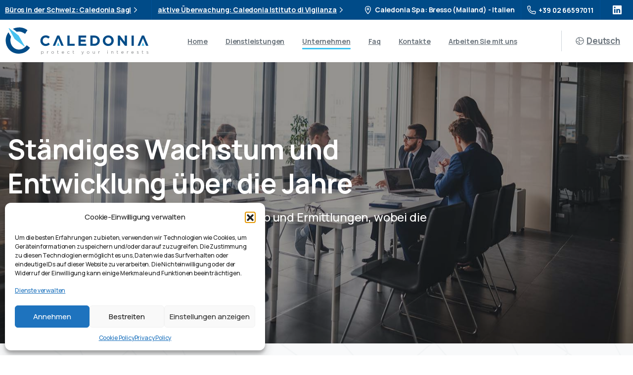

--- FILE ---
content_type: text/html; charset=UTF-8
request_url: https://www.caledoniaspa.com/de/das-unternehmen-und-seine-geschichte/
body_size: 23837
content:
<!doctype html>
<html lang="de-DE">
<head>
	<meta charset="UTF-8">
	<meta name="viewport" content="width=device-width, initial-scale=1">
	        <style>
        html {
            --pix-pagetransition-bg: #FFFFFF;
        }
        </style>
        <meta name='robots' content='index, follow, max-image-preview:large, max-snippet:-1, max-video-preview:-1' />
	<style>img:is([sizes="auto" i], [sizes^="auto," i]) { contain-intrinsic-size: 3000px 1500px }</style>
	
	<!-- This site is optimized with the Yoast SEO plugin v25.9 - https://yoast.com/wordpress/plugins/seo/ -->
	<title>Caledonia als Partner für Ihre Sicherheit</title>
	<meta name="description" content="Wir sind ein Unternehmen, das sich auf Geschäftsrisikomanagement, Inkasso und Ermittlungen zum Schutz von Unternehmen und Einzelpersonen spezialisiert hat." />
	<link rel="canonical" href="https://www.caledoniaspa.com/de/das-unternehmen-und-seine-geschichte/" />
	<meta property="og:locale" content="de_DE" />
	<meta property="og:type" content="article" />
	<meta property="og:title" content="Caledonia als Partner für Ihre Sicherheit" />
	<meta property="og:description" content="Wir sind ein Unternehmen, das sich auf Geschäftsrisikomanagement, Inkasso und Ermittlungen zum Schutz von Unternehmen und Einzelpersonen spezialisiert hat." />
	<meta property="og:url" content="https://www.caledoniaspa.com/de/das-unternehmen-und-seine-geschichte/" />
	<meta property="og:site_name" content="Caledonia Spa" />
	<meta property="article:modified_time" content="2024-03-19T15:51:07+00:00" />
	<meta name="twitter:card" content="summary_large_image" />
	<meta name="twitter:label1" content="Geschätzte Lesezeit" />
	<meta name="twitter:data1" content="4 Minuten" />
	<script type="application/ld+json" class="yoast-schema-graph">{"@context":"https://schema.org","@graph":[{"@type":"WebPage","@id":"https://www.caledoniaspa.com/de/das-unternehmen-und-seine-geschichte/","url":"https://www.caledoniaspa.com/de/das-unternehmen-und-seine-geschichte/","name":"Caledonia als Partner für Ihre Sicherheit","isPartOf":{"@id":"https://www.caledoniaspa.com/de/#website"},"datePublished":"2021-02-01T11:13:19+00:00","dateModified":"2024-03-19T15:51:07+00:00","description":"Wir sind ein Unternehmen, das sich auf Geschäftsrisikomanagement, Inkasso und Ermittlungen zum Schutz von Unternehmen und Einzelpersonen spezialisiert hat.","inLanguage":"de","potentialAction":[{"@type":"ReadAction","target":["https://www.caledoniaspa.com/de/das-unternehmen-und-seine-geschichte/"]}]},{"@type":"WebSite","@id":"https://www.caledoniaspa.com/de/#website","url":"https://www.caledoniaspa.com/de/","name":"Caledonia Spa","description":"Protect Your Interests","publisher":{"@id":"https://www.caledoniaspa.com/de/#organization"},"potentialAction":[{"@type":"SearchAction","target":{"@type":"EntryPoint","urlTemplate":"https://www.caledoniaspa.com/de/?s={search_term_string}"},"query-input":{"@type":"PropertyValueSpecification","valueRequired":true,"valueName":"search_term_string"}}],"inLanguage":"de"},{"@type":"Organization","@id":"https://www.caledoniaspa.com/de/#organization","name":"Caledonia Spa","url":"https://www.caledoniaspa.com/de/","logo":{"@type":"ImageObject","inLanguage":"de","@id":"https://www.caledoniaspa.com/de/#/schema/logo/image/","url":"https://www.caledoniaspa.com/wp-content/uploads/logo.svg","contentUrl":"https://www.caledoniaspa.com/wp-content/uploads/logo.svg","caption":"Caledonia Spa"},"image":{"@id":"https://www.caledoniaspa.com/de/#/schema/logo/image/"},"sameAs":["https://it.linkedin.com/company/caledonia-s-p-a"]}]}</script>
	<!-- / Yoast SEO plugin. -->


<link rel="alternate" type="application/rss+xml" title="Caledonia Spa &raquo; Feed" href="https://www.caledoniaspa.com/de/feed/" />
<link rel="alternate" type="application/rss+xml" title="Caledonia Spa &raquo; Kommentar-Feed" href="https://www.caledoniaspa.com/de/comments/feed/" />
<script type="text/javascript">
/* <![CDATA[ */
window._wpemojiSettings = {"baseUrl":"https:\/\/s.w.org\/images\/core\/emoji\/16.0.1\/72x72\/","ext":".png","svgUrl":"https:\/\/s.w.org\/images\/core\/emoji\/16.0.1\/svg\/","svgExt":".svg","source":{"concatemoji":"https:\/\/www.caledoniaspa.com\/wp-includes\/js\/wp-emoji-release.min.js?ver=6.8.3"}};
/*! This file is auto-generated */
!function(s,n){var o,i,e;function c(e){try{var t={supportTests:e,timestamp:(new Date).valueOf()};sessionStorage.setItem(o,JSON.stringify(t))}catch(e){}}function p(e,t,n){e.clearRect(0,0,e.canvas.width,e.canvas.height),e.fillText(t,0,0);var t=new Uint32Array(e.getImageData(0,0,e.canvas.width,e.canvas.height).data),a=(e.clearRect(0,0,e.canvas.width,e.canvas.height),e.fillText(n,0,0),new Uint32Array(e.getImageData(0,0,e.canvas.width,e.canvas.height).data));return t.every(function(e,t){return e===a[t]})}function u(e,t){e.clearRect(0,0,e.canvas.width,e.canvas.height),e.fillText(t,0,0);for(var n=e.getImageData(16,16,1,1),a=0;a<n.data.length;a++)if(0!==n.data[a])return!1;return!0}function f(e,t,n,a){switch(t){case"flag":return n(e,"\ud83c\udff3\ufe0f\u200d\u26a7\ufe0f","\ud83c\udff3\ufe0f\u200b\u26a7\ufe0f")?!1:!n(e,"\ud83c\udde8\ud83c\uddf6","\ud83c\udde8\u200b\ud83c\uddf6")&&!n(e,"\ud83c\udff4\udb40\udc67\udb40\udc62\udb40\udc65\udb40\udc6e\udb40\udc67\udb40\udc7f","\ud83c\udff4\u200b\udb40\udc67\u200b\udb40\udc62\u200b\udb40\udc65\u200b\udb40\udc6e\u200b\udb40\udc67\u200b\udb40\udc7f");case"emoji":return!a(e,"\ud83e\udedf")}return!1}function g(e,t,n,a){var r="undefined"!=typeof WorkerGlobalScope&&self instanceof WorkerGlobalScope?new OffscreenCanvas(300,150):s.createElement("canvas"),o=r.getContext("2d",{willReadFrequently:!0}),i=(o.textBaseline="top",o.font="600 32px Arial",{});return e.forEach(function(e){i[e]=t(o,e,n,a)}),i}function t(e){var t=s.createElement("script");t.src=e,t.defer=!0,s.head.appendChild(t)}"undefined"!=typeof Promise&&(o="wpEmojiSettingsSupports",i=["flag","emoji"],n.supports={everything:!0,everythingExceptFlag:!0},e=new Promise(function(e){s.addEventListener("DOMContentLoaded",e,{once:!0})}),new Promise(function(t){var n=function(){try{var e=JSON.parse(sessionStorage.getItem(o));if("object"==typeof e&&"number"==typeof e.timestamp&&(new Date).valueOf()<e.timestamp+604800&&"object"==typeof e.supportTests)return e.supportTests}catch(e){}return null}();if(!n){if("undefined"!=typeof Worker&&"undefined"!=typeof OffscreenCanvas&&"undefined"!=typeof URL&&URL.createObjectURL&&"undefined"!=typeof Blob)try{var e="postMessage("+g.toString()+"("+[JSON.stringify(i),f.toString(),p.toString(),u.toString()].join(",")+"));",a=new Blob([e],{type:"text/javascript"}),r=new Worker(URL.createObjectURL(a),{name:"wpTestEmojiSupports"});return void(r.onmessage=function(e){c(n=e.data),r.terminate(),t(n)})}catch(e){}c(n=g(i,f,p,u))}t(n)}).then(function(e){for(var t in e)n.supports[t]=e[t],n.supports.everything=n.supports.everything&&n.supports[t],"flag"!==t&&(n.supports.everythingExceptFlag=n.supports.everythingExceptFlag&&n.supports[t]);n.supports.everythingExceptFlag=n.supports.everythingExceptFlag&&!n.supports.flag,n.DOMReady=!1,n.readyCallback=function(){n.DOMReady=!0}}).then(function(){return e}).then(function(){var e;n.supports.everything||(n.readyCallback(),(e=n.source||{}).concatemoji?t(e.concatemoji):e.wpemoji&&e.twemoji&&(t(e.twemoji),t(e.wpemoji)))}))}((window,document),window._wpemojiSettings);
/* ]]> */
</script>
<style id='wp-emoji-styles-inline-css' type='text/css'>

	img.wp-smiley, img.emoji {
		display: inline !important;
		border: none !important;
		box-shadow: none !important;
		height: 1em !important;
		width: 1em !important;
		margin: 0 0.07em !important;
		vertical-align: -0.1em !important;
		background: none !important;
		padding: 0 !important;
	}
</style>
<link rel='stylesheet' id='wp-block-library-css' href='https://www.caledoniaspa.com/wp-includes/css/dist/block-library/style.min.css?ver=6.8.3' type='text/css' media='all' />
<style id='pixfort-core-pix-small-search-style-inline-css' type='text/css'>


</style>
<style id='pixfort-core-pix-recent-posts-style-inline-css' type='text/css'>
.recent-posts-block{margin:0;padding:0;list-style:none}.recent-posts-block .pix-list-item{margin-bottom:10px;width:100%;clear:both}.recent-posts-block .pix-card{position:relative;max-width:100%;background-color:#212529;padding:0px;background-clip:border-box;border:0px solid rgba(0,0,0,.125);border-radius:5px}.recent-posts-block .pix-card a{color:#fff;text-decoration:none;pointer-events:none}.recent-posts-block .pix-card .d-flex{height:auto}.recent-posts-block .pix-fit-cover{position:absolute;top:0;left:0;width:100%;height:100%;-o-object-fit:cover;object-fit:cover}.recent-posts-block .pix-opacity-4{opacity:.4}.recent-posts-block .pix-hover-opacity-6:hover{opacity:.6}.recent-posts-block .pix-opacity-5{opacity:.5}.recent-posts-block .pix-opacity-7{opacity:.7}.recent-posts-block .pix-hover-opacity-10:hover{opacity:1}.recent-posts-block .pix-mb-10{margin-bottom:10px}.recent-posts-block .pix-p-20{padding:20px}.recent-posts-block .line-clamp-2{display:-webkit-box;-webkit-line-clamp:2;-webkit-box-orient:vertical;overflow:hidden}.recent-posts-block .rounded-xl{border-radius:.5rem}.recent-posts-block .shadow-hover:hover{-webkit-box-shadow:0 .5rem 1rem rgba(0,0,0,.15);box-shadow:0 .5rem 1rem rgba(0,0,0,.15)}.recent-posts-block .fly-sm{-webkit-transition:-webkit-transform .2s ease-in-out;transition:-webkit-transform .2s ease-in-out;transition:transform .2s ease-in-out;transition:transform .2s ease-in-out, -webkit-transform .2s ease-in-out}.recent-posts-block .fly-sm:hover{-webkit-transform:translateY(-5px);transform:translateY(-5px)}.recent-posts-block img{max-width:100%;height:auto}.recent-posts-block .pixfort-likes-small{color:var(--pix-gray-1) !important}

</style>
<style id='pixfort-core-pix-promo-box-style-inline-css' type='text/css'>
.wp-block-pixfort-core-pix-promo-box .pix-promo-box{position:relative;min-height:350px;border-radius:5px;overflow:hidden;background-color:#212529;margin:1rem 0;display:-webkit-box;display:-ms-flexbox;display:flex;-webkit-box-align:end;-ms-flex-align:end;align-items:flex-end}.wp-block-pixfort-core-pix-promo-box .pix-promo-box:hover svg{margin-left:8px}.wp-block-pixfort-core-pix-promo-box .pix-promo-box img{-webkit-transition:all .4s cubic-bezier(0.165, 0.84, 0.44, 1);transition:all .4s cubic-bezier(0.165, 0.84, 0.44, 1);opacity:.4;-webkit-transform:none;transform:none}.wp-block-pixfort-core-pix-promo-box .pix-promo-box img:hover{opacity:.6;-webkit-transform:scale(1.05);transform:scale(1.05)}.wp-block-pixfort-core-pix-promo-box .pix-promo-box-bg{position:absolute;top:0;left:0;right:0;bottom:0;z-index:1}.wp-block-pixfort-core-pix-promo-box .pix-promo-box-bg img{width:100%;height:100%;-o-object-fit:cover;object-fit:cover}.wp-block-pixfort-core-pix-promo-box .pix-promo-box-badge{display:inline-block;z-index:2;background-color:rgba(0,0,0,.5);color:hsla(0,0%,100%,.5);padding:.25rem .5rem;border-radius:.25rem;font-size:.875rem}.wp-block-pixfort-core-pix-promo-box .pix-promo-box-content{position:relative;z-index:2;padding:2rem;color:#fff;text-shadow:0 1px 2px rgba(0,0,0,.2)}.wp-block-pixfort-core-pix-promo-box .pix-promo-box-content h4{margin-top:10px;margin-bottom:10px;font-size:30px;font-weight:600}.wp-block-pixfort-core-pix-promo-box .pix-promo-box-content a{display:inline-block;color:hsla(0,0%,100%,.6) !important;font-weight:700;text-decoration:none;font-size:16px;line-height:1.4;display:-webkit-box;display:-ms-flexbox;display:flex;-webkit-box-align:center;-ms-flex-align:center;align-items:center;-webkit-box-shadow:none !important;box-shadow:none !important}.wp-block-pixfort-core-pix-promo-box .pix-promo-box-content a svg{width:1em;height:1em;-webkit-transition:all .4s cubic-bezier(0.165, 0.84, 0.44, 1);transition:all .4s cubic-bezier(0.165, 0.84, 0.44, 1)}

</style>
<style id='pixfort-core-categories-style-inline-css' type='text/css'>
.pix_categories_widget a{display:-webkit-box;display:-ms-flexbox;display:flex;-webkit-box-align:center;-ms-flex-align:center;align-items:center;width:100%;-webkit-box-pack:center;-ms-flex-pack:center;justify-content:center;background-color:#fff;-webkit-box-shadow:0 2px 5px rgba(0,0,0,.08);box-shadow:0 2px 5px rgba(0,0,0,.08);-webkit-transition:all .2s;transition:all .2s;border-radius:.375rem;margin-bottom:10px;padding:5px;text-align:center;font-size:14px;font-weight:700;color:inherit;min-height:40px;text-decoration:none;color:#6c757d}.pix_categories_widget a:hover{-webkit-box-shadow:0 4px 8px rgba(0,0,0,.12);box-shadow:0 4px 8px rgba(0,0,0,.12);color:#212529}

</style>
<style id='pixfort-core-social-links-style-inline-css' type='text/css'>
.social-links-block{display:-webkit-box;display:-ms-flexbox;display:flex;gap:10px}.social-links-block a{text-decoration:none;color:inherit}.social-links-block img{width:24px;height:24px}.wp-block-pixfort-core-social-links .pix-social_widget{display:-webkit-box;display:-ms-flexbox;display:flex;-ms-flex-wrap:wrap;flex-wrap:wrap;-webkit-box-align:center;-ms-flex-align:center;align-items:center}.wp-block-pixfort-core-social-links .pix-icon-preview{line-height:0}.wp-block-pixfort-core-social-links .pix-icon-preview img{width:20px;height:20px;opacity:.7;-webkit-transition:all .4s ease;transition:all .4s ease}.wp-block-pixfort-core-social-links .pix-social-item:hover .pix-icon-preview img{opacity:1}.wp-block-pixfort-core-social-links .d-inline-block{width:40px;height:40px;border-radius:5px;-webkit-transition:all .4s ease;transition:all .4s ease}.wp-block-pixfort-core-social-links .shadow-sm{-webkit-box-shadow:0 .125rem .25rem rgba(0,0,0,.075);box-shadow:0 .125rem .25rem rgba(0,0,0,.075);border-radius:100%}.wp-block-pixfort-core-social-links .shadow-hover-sm:hover{-webkit-box-shadow:0 .25rem .5rem rgba(0,0,0,.09);box-shadow:0 .25rem .5rem rgba(0,0,0,.09)}.wp-block-pixfort-core-social-links .fly-sm{-webkit-transition:all .4s cubic-bezier(0.165, 0.84, 0.44, 1);transition:all .4s cubic-bezier(0.165, 0.84, 0.44, 1)}.wp-block-pixfort-core-social-links .fly-sm:hover{-webkit-transform:translateY(-3px);transform:translateY(-3px)}.wp-block-pixfort-core-social-links .pix-mr-10{margin-right:10px}.wp-block-pixfort-core-social-links .mb-2{margin-bottom:.5rem}.wp-block-pixfort-core-social-links .pix-py-10{padding-top:10px;padding-bottom:10px}.wp-block-pixfort-core-social-links .d-flex{display:-webkit-box;display:-ms-flexbox;display:flex}.wp-block-pixfort-core-social-links .align-items-center{-webkit-box-align:center;-ms-flex-align:center;align-items:center}.wp-block-pixfort-core-social-links .justify-content-center{-webkit-box-pack:center;-ms-flex-pack:center;justify-content:center}.wp-block-pixfort-core-social-links .h-100{height:100%}.wp-block-pixfort-core-social-links .text-body-default{color:#333}.wp-block-pixfort-core-social-links .bg-white{background-color:#fff}

</style>
<style id='global-styles-inline-css' type='text/css'>
:root{--wp--preset--aspect-ratio--square: 1;--wp--preset--aspect-ratio--4-3: 4/3;--wp--preset--aspect-ratio--3-4: 3/4;--wp--preset--aspect-ratio--3-2: 3/2;--wp--preset--aspect-ratio--2-3: 2/3;--wp--preset--aspect-ratio--16-9: 16/9;--wp--preset--aspect-ratio--9-16: 9/16;--wp--preset--color--black: #000000;--wp--preset--color--cyan-bluish-gray: #abb8c3;--wp--preset--color--white: #ffffff;--wp--preset--color--pale-pink: #f78da7;--wp--preset--color--vivid-red: #cf2e2e;--wp--preset--color--luminous-vivid-orange: #ff6900;--wp--preset--color--luminous-vivid-amber: #fcb900;--wp--preset--color--light-green-cyan: #7bdcb5;--wp--preset--color--vivid-green-cyan: #00d084;--wp--preset--color--pale-cyan-blue: #8ed1fc;--wp--preset--color--vivid-cyan-blue: #0693e3;--wp--preset--color--vivid-purple: #9b51e0;--wp--preset--gradient--vivid-cyan-blue-to-vivid-purple: linear-gradient(135deg,rgba(6,147,227,1) 0%,rgb(155,81,224) 100%);--wp--preset--gradient--light-green-cyan-to-vivid-green-cyan: linear-gradient(135deg,rgb(122,220,180) 0%,rgb(0,208,130) 100%);--wp--preset--gradient--luminous-vivid-amber-to-luminous-vivid-orange: linear-gradient(135deg,rgba(252,185,0,1) 0%,rgba(255,105,0,1) 100%);--wp--preset--gradient--luminous-vivid-orange-to-vivid-red: linear-gradient(135deg,rgba(255,105,0,1) 0%,rgb(207,46,46) 100%);--wp--preset--gradient--very-light-gray-to-cyan-bluish-gray: linear-gradient(135deg,rgb(238,238,238) 0%,rgb(169,184,195) 100%);--wp--preset--gradient--cool-to-warm-spectrum: linear-gradient(135deg,rgb(74,234,220) 0%,rgb(151,120,209) 20%,rgb(207,42,186) 40%,rgb(238,44,130) 60%,rgb(251,105,98) 80%,rgb(254,248,76) 100%);--wp--preset--gradient--blush-light-purple: linear-gradient(135deg,rgb(255,206,236) 0%,rgb(152,150,240) 100%);--wp--preset--gradient--blush-bordeaux: linear-gradient(135deg,rgb(254,205,165) 0%,rgb(254,45,45) 50%,rgb(107,0,62) 100%);--wp--preset--gradient--luminous-dusk: linear-gradient(135deg,rgb(255,203,112) 0%,rgb(199,81,192) 50%,rgb(65,88,208) 100%);--wp--preset--gradient--pale-ocean: linear-gradient(135deg,rgb(255,245,203) 0%,rgb(182,227,212) 50%,rgb(51,167,181) 100%);--wp--preset--gradient--electric-grass: linear-gradient(135deg,rgb(202,248,128) 0%,rgb(113,206,126) 100%);--wp--preset--gradient--midnight: linear-gradient(135deg,rgb(2,3,129) 0%,rgb(40,116,252) 100%);--wp--preset--font-size--small: 13px;--wp--preset--font-size--medium: 20px;--wp--preset--font-size--large: 36px;--wp--preset--font-size--x-large: 42px;--wp--preset--spacing--20: 0.44rem;--wp--preset--spacing--30: 0.67rem;--wp--preset--spacing--40: 1rem;--wp--preset--spacing--50: 1.5rem;--wp--preset--spacing--60: 2.25rem;--wp--preset--spacing--70: 3.38rem;--wp--preset--spacing--80: 5.06rem;--wp--preset--shadow--natural: 6px 6px 9px rgba(0, 0, 0, 0.2);--wp--preset--shadow--deep: 12px 12px 50px rgba(0, 0, 0, 0.4);--wp--preset--shadow--sharp: 6px 6px 0px rgba(0, 0, 0, 0.2);--wp--preset--shadow--outlined: 6px 6px 0px -3px rgba(255, 255, 255, 1), 6px 6px rgba(0, 0, 0, 1);--wp--preset--shadow--crisp: 6px 6px 0px rgba(0, 0, 0, 1);}:where(body) { margin: 0; }.wp-site-blocks > .alignleft { float: left; margin-right: 2em; }.wp-site-blocks > .alignright { float: right; margin-left: 2em; }.wp-site-blocks > .aligncenter { justify-content: center; margin-left: auto; margin-right: auto; }:where(.is-layout-flex){gap: 0.5em;}:where(.is-layout-grid){gap: 0.5em;}.is-layout-flow > .alignleft{float: left;margin-inline-start: 0;margin-inline-end: 2em;}.is-layout-flow > .alignright{float: right;margin-inline-start: 2em;margin-inline-end: 0;}.is-layout-flow > .aligncenter{margin-left: auto !important;margin-right: auto !important;}.is-layout-constrained > .alignleft{float: left;margin-inline-start: 0;margin-inline-end: 2em;}.is-layout-constrained > .alignright{float: right;margin-inline-start: 2em;margin-inline-end: 0;}.is-layout-constrained > .aligncenter{margin-left: auto !important;margin-right: auto !important;}.is-layout-constrained > :where(:not(.alignleft):not(.alignright):not(.alignfull)){margin-left: auto !important;margin-right: auto !important;}body .is-layout-flex{display: flex;}.is-layout-flex{flex-wrap: wrap;align-items: center;}.is-layout-flex > :is(*, div){margin: 0;}body .is-layout-grid{display: grid;}.is-layout-grid > :is(*, div){margin: 0;}body{padding-top: 0px;padding-right: 0px;padding-bottom: 0px;padding-left: 0px;}a:where(:not(.wp-element-button)){text-decoration: underline;}:root :where(.wp-element-button, .wp-block-button__link){background-color: #32373c;border-width: 0;color: #fff;font-family: inherit;font-size: inherit;line-height: inherit;padding: calc(0.667em + 2px) calc(1.333em + 2px);text-decoration: none;}.has-black-color{color: var(--wp--preset--color--black) !important;}.has-cyan-bluish-gray-color{color: var(--wp--preset--color--cyan-bluish-gray) !important;}.has-white-color{color: var(--wp--preset--color--white) !important;}.has-pale-pink-color{color: var(--wp--preset--color--pale-pink) !important;}.has-vivid-red-color{color: var(--wp--preset--color--vivid-red) !important;}.has-luminous-vivid-orange-color{color: var(--wp--preset--color--luminous-vivid-orange) !important;}.has-luminous-vivid-amber-color{color: var(--wp--preset--color--luminous-vivid-amber) !important;}.has-light-green-cyan-color{color: var(--wp--preset--color--light-green-cyan) !important;}.has-vivid-green-cyan-color{color: var(--wp--preset--color--vivid-green-cyan) !important;}.has-pale-cyan-blue-color{color: var(--wp--preset--color--pale-cyan-blue) !important;}.has-vivid-cyan-blue-color{color: var(--wp--preset--color--vivid-cyan-blue) !important;}.has-vivid-purple-color{color: var(--wp--preset--color--vivid-purple) !important;}.has-black-background-color{background-color: var(--wp--preset--color--black) !important;}.has-cyan-bluish-gray-background-color{background-color: var(--wp--preset--color--cyan-bluish-gray) !important;}.has-white-background-color{background-color: var(--wp--preset--color--white) !important;}.has-pale-pink-background-color{background-color: var(--wp--preset--color--pale-pink) !important;}.has-vivid-red-background-color{background-color: var(--wp--preset--color--vivid-red) !important;}.has-luminous-vivid-orange-background-color{background-color: var(--wp--preset--color--luminous-vivid-orange) !important;}.has-luminous-vivid-amber-background-color{background-color: var(--wp--preset--color--luminous-vivid-amber) !important;}.has-light-green-cyan-background-color{background-color: var(--wp--preset--color--light-green-cyan) !important;}.has-vivid-green-cyan-background-color{background-color: var(--wp--preset--color--vivid-green-cyan) !important;}.has-pale-cyan-blue-background-color{background-color: var(--wp--preset--color--pale-cyan-blue) !important;}.has-vivid-cyan-blue-background-color{background-color: var(--wp--preset--color--vivid-cyan-blue) !important;}.has-vivid-purple-background-color{background-color: var(--wp--preset--color--vivid-purple) !important;}.has-black-border-color{border-color: var(--wp--preset--color--black) !important;}.has-cyan-bluish-gray-border-color{border-color: var(--wp--preset--color--cyan-bluish-gray) !important;}.has-white-border-color{border-color: var(--wp--preset--color--white) !important;}.has-pale-pink-border-color{border-color: var(--wp--preset--color--pale-pink) !important;}.has-vivid-red-border-color{border-color: var(--wp--preset--color--vivid-red) !important;}.has-luminous-vivid-orange-border-color{border-color: var(--wp--preset--color--luminous-vivid-orange) !important;}.has-luminous-vivid-amber-border-color{border-color: var(--wp--preset--color--luminous-vivid-amber) !important;}.has-light-green-cyan-border-color{border-color: var(--wp--preset--color--light-green-cyan) !important;}.has-vivid-green-cyan-border-color{border-color: var(--wp--preset--color--vivid-green-cyan) !important;}.has-pale-cyan-blue-border-color{border-color: var(--wp--preset--color--pale-cyan-blue) !important;}.has-vivid-cyan-blue-border-color{border-color: var(--wp--preset--color--vivid-cyan-blue) !important;}.has-vivid-purple-border-color{border-color: var(--wp--preset--color--vivid-purple) !important;}.has-vivid-cyan-blue-to-vivid-purple-gradient-background{background: var(--wp--preset--gradient--vivid-cyan-blue-to-vivid-purple) !important;}.has-light-green-cyan-to-vivid-green-cyan-gradient-background{background: var(--wp--preset--gradient--light-green-cyan-to-vivid-green-cyan) !important;}.has-luminous-vivid-amber-to-luminous-vivid-orange-gradient-background{background: var(--wp--preset--gradient--luminous-vivid-amber-to-luminous-vivid-orange) !important;}.has-luminous-vivid-orange-to-vivid-red-gradient-background{background: var(--wp--preset--gradient--luminous-vivid-orange-to-vivid-red) !important;}.has-very-light-gray-to-cyan-bluish-gray-gradient-background{background: var(--wp--preset--gradient--very-light-gray-to-cyan-bluish-gray) !important;}.has-cool-to-warm-spectrum-gradient-background{background: var(--wp--preset--gradient--cool-to-warm-spectrum) !important;}.has-blush-light-purple-gradient-background{background: var(--wp--preset--gradient--blush-light-purple) !important;}.has-blush-bordeaux-gradient-background{background: var(--wp--preset--gradient--blush-bordeaux) !important;}.has-luminous-dusk-gradient-background{background: var(--wp--preset--gradient--luminous-dusk) !important;}.has-pale-ocean-gradient-background{background: var(--wp--preset--gradient--pale-ocean) !important;}.has-electric-grass-gradient-background{background: var(--wp--preset--gradient--electric-grass) !important;}.has-midnight-gradient-background{background: var(--wp--preset--gradient--midnight) !important;}.has-small-font-size{font-size: var(--wp--preset--font-size--small) !important;}.has-medium-font-size{font-size: var(--wp--preset--font-size--medium) !important;}.has-large-font-size{font-size: var(--wp--preset--font-size--large) !important;}.has-x-large-font-size{font-size: var(--wp--preset--font-size--x-large) !important;}
:where(.wp-block-post-template.is-layout-flex){gap: 1.25em;}:where(.wp-block-post-template.is-layout-grid){gap: 1.25em;}
:where(.wp-block-columns.is-layout-flex){gap: 2em;}:where(.wp-block-columns.is-layout-grid){gap: 2em;}
:root :where(.wp-block-pullquote){font-size: 1.5em;line-height: 1.6;}
</style>
<link rel='stylesheet' id='cmplz-general-css' href='https://www.caledoniaspa.com/wp-content/plugins/complianz-gdpr/assets/css/cookieblocker.min.css?ver=1758180813' type='text/css' media='all' />
<link rel='stylesheet' id='pixfort-bootstrap-css' href='https://www.caledoniaspa.com/wp-content/themes/essentials/inc/css/bootstrap.min.css?ver=3.2.24' type='text/css' media='all' />
<style id='pix-intro-handle-inline-css' type='text/css'>

        body:not(.render) .pix-overlay-item {
            opacity: 0 !important;
        }
        body:not(.pix-loaded) .pix-wpml-header-btn {
            opacity: 0;
        }
            html:not(.render) {
                background: var(--pix-pagetransition-bg)  !important;
            }
            .pix-page-loading-bg:after {
                content: " ";
                position: fixed;
                top: 0;
                left: 0;
                width: 100vw;
                height: 100vh;
                display: block;
                background: var(--pix-pagetransition-bg) !important;
                pointer-events: none;
                transform-style: flat;
                transform: scaleX(1);
                transition: transform .3s cubic-bezier(.27,.76,.38,.87);
                transform-origin: right center;
                z-index: 99999999999999999999;
            }
            body.render .pix-page-loading-bg:after {
                transform: scaleX(0);
                transform-origin: left center;
            }
</style>
<link rel='stylesheet' id='js_composer_front-css' href='https://www.caledoniaspa.com/wp-content/plugins/js_composer/assets/css/js_composer.min.css?ver=8.6.1' type='text/css' media='all' />
<link rel='stylesheet' id='pixfort-core-style-css' href='https://www.caledoniaspa.com/wp-content/uploads/wp-scss-cache/pix-essentials-style-2.css?ver=27147367' type='text/css' media='all' />
<link rel='stylesheet' id='pixfort-main-styles-css' href='https://www.caledoniaspa.com/wp-content/plugins/pixfort-core/includes/assets/css/common/main.min.css?ver=3.2.25' type='text/css' media='all' />
<link rel='stylesheet' id='pixfort-header-styles-css' href='https://www.caledoniaspa.com/wp-content/plugins/pixfort-core/includes/assets/css/header.min.css?ver=3.2.25' type='text/css' media='all' />
<style id='pixfort-custom-header-style-inline-css' type='text/css'>
.pixfort-area-content[data-area=topbar] { --pix-header-bg-color: #004b88; --pix-header-text-color: #ffffff; }.pixfort-header-col[data-col=topbar_1] { --pix-header-text-color: #ffffff; }.pixfort-header-col[data-col=topbar_2] { --pix-header-text-color: #ffffff; }.pixfort-area-content[data-area=header] { --pix-header-bg-color: #ffffff; --pix-display-header-scroll-blur: none; --pix-opacity-header-scroll-blur: 0; --pix-header-scroll-bg-color: var(--pix-white); --pix-header-text-color: var(--pix-gray-6); --pix-header-scroll-text-color: var(--pix-body-default); --pix-scroll-header-shadow: var(--pix-shadow-lg); }.pixfort-area-content[data-area=stack] { --pix-header-bg-color: var(--pix-transparent); --pix-header-text-color: var(--pix-light-opacity-7); --pix-header-area-line-color: var(--pix-light-opacity-1); }.pixfort-area-content[data-area=m_topbar] { --pix-header-bg-color: #004b88; --pix-header-text-color: #ffffff; }.pixfort-header-col[data-col=m_topbar_1] { --pix-header-text-color: #ffffff; }.pixfort-area-content[data-area=m_header] { --pix-header-bg-color: #ffffff; --pix-header-text-color: #004b88; --pix-scroll-header-shadow: var(--pix-shadow-lg); }.pixfort-header-col[data-col=m_header_1] { --pix-col-bg-color: var(--pix-white); }.pixfort-area-content[data-area=m_stack] { --pix-header-bg-color: var(--pix-white); --pix-header-text-color: var(--pix-body-default); --pix-header-area-line-color: var(--pix-gray-2); }.pix-header .container, .pixfort-header-area .container { --pix-header-container-width: var(--pix-container-width, 1140px); }:root { --pix-header-height: 146px;--pix-header-height-display: block; }:root { --pix-header-height-mobile: 108.375px;--pix-header-height-mobile-display: block; }
</style>
<script type="text/javascript" src="https://www.caledoniaspa.com/wp-content/plugins/google-analytics-for-wordpress/assets/js/frontend-gtag.min.js?ver=9.8.0" id="monsterinsights-frontend-script-js" async="async" data-wp-strategy="async"></script>
<script data-cfasync="false" data-wpfc-render="false" type="text/javascript" id='monsterinsights-frontend-script-js-extra'>/* <![CDATA[ */
var monsterinsights_frontend = {"js_events_tracking":"true","download_extensions":"doc,pdf,ppt,zip,xls,docx,pptx,xlsx","inbound_paths":"[{\"path\":\"\\\/go\\\/\",\"label\":\"affiliate\"},{\"path\":\"\\\/recommend\\\/\",\"label\":\"affiliate\"}]","home_url":"https:\/\/www.caledoniaspa.com\/de\/","hash_tracking":"false","v4_id":"G-BCYX32TVY1"};/* ]]> */
</script>
<script type="text/javascript" src="https://www.caledoniaspa.com/wp-includes/js/jquery/jquery.min.js?ver=3.7.1" id="jquery-core-js"></script>
<script></script><link rel="https://api.w.org/" href="https://www.caledoniaspa.com/de/wp-json/" /><link rel="alternate" title="JSON" type="application/json" href="https://www.caledoniaspa.com/de/wp-json/wp/v2/pages/16164" /><link rel='shortlink' href='https://www.caledoniaspa.com/de/?p=16164' />
<link rel="alternate" title="oEmbed (JSON)" type="application/json+oembed" href="https://www.caledoniaspa.com/de/wp-json/oembed/1.0/embed?url=https%3A%2F%2Fwww.caledoniaspa.com%2Fde%2Fdas-unternehmen-und-seine-geschichte%2F" />
<link rel="alternate" title="oEmbed (XML)" type="text/xml+oembed" href="https://www.caledoniaspa.com/de/wp-json/oembed/1.0/embed?url=https%3A%2F%2Fwww.caledoniaspa.com%2Fde%2Fdas-unternehmen-und-seine-geschichte%2F&#038;format=xml" />
<meta name="generator" content="WPML ver:4.8.1 stt:1,4,3,27,2;" />
			<style>.cmplz-hidden {
					display: none !important;
				}</style><meta name="generator" content="Powered by WPBakery Page Builder - drag and drop page builder for WordPress."/>
<link rel="icon" href="https://www.caledoniaspa.com/wp-content/uploads/immagine-sito.svg" sizes="32x32" />
<link rel="icon" href="https://www.caledoniaspa.com/wp-content/uploads/immagine-sito.svg" sizes="192x192" />
<link rel="apple-touch-icon" href="https://www.caledoniaspa.com/wp-content/uploads/immagine-sito.svg" />
<meta name="msapplication-TileImage" content="https://www.caledoniaspa.com/wp-content/uploads/immagine-sito.svg" />
<style type="text/css" data-type="vc_shortcodes-custom-css">.vc_custom_1612177087115{background-color: #f8f9fa !important;}.vc_custom_1612203056256{padding-top: 120px !important;padding-bottom: 120px !important;background-color: #004a87 !important;}.vc_custom_1612188796274{padding-top: 100px !important;padding-bottom: 100px !important;}.vc_custom_1612188926846{padding-top: 100px !important;padding-bottom: 100px !important;background-color: #ffffff !important;}.vc_custom_1612278739583{padding-top: 150px !important;padding-bottom: 70px !important;}.vc_custom_1589595508057{padding-top: 20px !important;padding-bottom: 20px !important;}.vc_custom_1618822467838{padding-top: 50px !important;padding-bottom: 15px !important;}.vc_custom_1618822475766{padding-top: 0px !important;padding-bottom: 20px !important;}.vc_custom_1618822485645{margin-top: 15px !important;}.vc_custom_1612177657849{padding-top: 100px !important;padding-bottom: 75px !important;}.vc_custom_1612201856321{padding-right: 75px !important;}.vc_custom_1612203488284{padding-top: 5px !important;}.vc_custom_1591234701512{padding-right: 20px !important;padding-left: 20px !important;}.vc_custom_1612192126616{padding-top: 20px !important;padding-bottom: 20px !important;}.vc_custom_1618822754262{padding-bottom: 5px !important;}.vc_custom_1618822761484{padding-bottom: 20px !important;}.vc_custom_1612188950509{padding-bottom: 60px !important;}.vc_custom_1618824601854{padding-bottom: 5px !important;}.vc_custom_1618824609175{padding-top: 20px !important;}.vc_custom_1590548076980{padding-right: 30px !important;padding-left: 30px !important;}</style><noscript><style> .wpb_animate_when_almost_visible { opacity: 1; }</style></noscript></head>
<body data-cmplz=2 class="wp-singular page-template-default page page-id-16164 wp-custom-logo wp-theme-essentials  bg-white  site-render-default wpb-js-composer js-comp-ver-8.6.1 vc_responsive" style="">
			<div class="pix-page-loading-bg"></div>
		            <div class="pix-loading-circ-path"></div>
        	<div id="page" class="site">
						<div class="pix-header-transparent pix-header-transparent-parent position-relative" data-width="default" data-scroll-width="">
					<div class="position-absolute w-100 pix-left-0">
								<div data-area="topbar" class="pixfort-header-area pixfort-area-content static-area pix-topbar position-relative2 pix-header-desktop pix-topbar-normal" data-width="default" data-scroll-width="default">
			<div class="container">
				<div class="pix-row d-flex align-items-center align-items-stretch">
												<div data-col="topbar_1" class="pixfort-header-col col column  flex-1 pix-header-min-height text-left justify-content-start py-md-0 d-flex align-items-center">
										<div class="d-inline-flex align-items-center line-height-1 pix-py-5 pix-hover-item mb-0">
			<a data-anim-type="disabled" class="text-custom font-weight-bold btn btn-link p-0 line-height-1 pix-header-text text-sm  d-inline-flex align-items-center" href="http://www.caledoniasagl.ch" target=&quot;_blank&quot; style="&quot;color:#ffffff;">
				Büros in der Schweiz: Caledonia Sagl</span>
											<svg class="pixfort-icon pix-header-icon-format pix-hover-right" width="24" height="24"  data-name="Line/pixfort-icon-arrow-right-2" viewBox="2 2 20 20"><polyline fill="none" stroke="var(--pf-icon-color)" stroke-linecap="round" stroke-linejoin="round" stroke-width="var(--pf-icon-stroke-width)" points="9.5 17 14.5 12 9.5 7"/></svg>			</a>
		</div>
			<div class="d-inline-flex pix-px-5 align-self-stretch position-relative mx-2">
			<div class="bg-primary-light pix-header-divider  " data-color="primary-light" data-scroll-color=""></div>
					</div>
				<div class="d-inline-flex align-items-center line-height-1 pix-py-5 pix-hover-item mb-0">
			<a data-anim-type="disabled" class="text-custom font-weight-bold btn btn-link p-0 line-height-1 pix-header-text text-sm  d-inline-flex align-items-center" href="https://www.caledoniaiv.com" target=&quot;_blank&quot; style="&quot;color:#ffffff;">
				aktive Überwachung: Caledonia Istituto di Vigilanza</span>
											<svg class="pixfort-icon pix-header-icon-format pix-hover-right" width="24" height="24"  data-name="Line/pixfort-icon-arrow-right-2" viewBox="2 2 20 20"><polyline fill="none" stroke="var(--pf-icon-color)" stroke-linecap="round" stroke-linejoin="round" stroke-width="var(--pf-icon-stroke-width)" points="9.5 17 14.5 12 9.5 7"/></svg>			</a>
		</div>
								</div>
												<div data-col="topbar_2" class="pixfort-header-col col column  flex-1 pix-header-min-height text-right justify-content-end py-md-0 d-flex align-items-center">
										<div data-anim-type="disabled" class="d-inline-block2 d-inline-flex align-items-center line-height-1 pix-header-text pix-py-5 text-sm text-custom font-weight-bold mb-0" style="color:#ffffff;">
			<svg class="pixfort-icon text-18 pix-mr-5 pix-header-icon-style" width="24" height="24"  data-name="Line/pixfort-icon-pin-3" viewBox="2 2 20 20"><path fill="none" stroke="var(--pf-icon-color)" stroke-linecap="round" stroke-linejoin="round" stroke-width="var(--pf-icon-stroke-width)" d="M12.773151,20.0802214 C16.257717,15.8490061 18,12.4889323 18,10 C18,7 15.8659932,4 12,4 C8.13400675,4 6,7 6,10 C6,12.4902344 7.74410641,15.852522 11.2323192,20.0868627 L11.2330508,20.0862558 C11.5856754,20.5113138 12.2161118,20.5700327 12.6411698,20.2174081 C12.6901904,20.176741 12.7352135,20.1314836 12.7756256,20.0822526 Z M12,12 C13.1045695,12 14,11.1045695 14,10 C14,8.8954305 13.1045695,8 12,8 C10.8954305,8 10,8.8954305 10,10 C10,11.1045695 10.8954305,12 12,12 Z"/></svg>Caledonia Spa: Bresso (Mailand) - Italien		</div>
			<div class="d-inline-flex pix-px-5 align-self-stretch position-relative mx-2">
			<div class="bg-primary-light pix-header-divider  " data-color="primary-light" data-scroll-color=""></div>
					</div>
				<a data-anim-type="disabled" href="tel:+390266597011" class="pix-header-phone text-sm d-inline-block2 pix-header-text d-inline-flex align-items-center pix-py-5 text-custom font-weight-bold mb-0" style="color:#ffffff;">
			<svg class="pixfort-icon text-18 pix-mr-5 pix-header-icon-style" width="24" height="24"  data-name="Line/pixfort-icon-telephone-1" viewBox="2 2 20 20"><path fill="none" stroke="var(--pf-icon-color)" stroke-linecap="round" stroke-linejoin="round" stroke-width="var(--pf-icon-stroke-width)" d="M18.8832522,15.2149875 L16.6435199,14.9557395 C16.063686,14.888624 15.4834673,15.0781662 15.0550765,15.474642 L13.9101291,16.5342913 L13.9101291,16.5342913 C11.0247673,15.2272362 8.65046344,13.0476406 7.32012905,9.94429134 L8.40498315,8.93981673 C8.87321964,8.50627302 9.10646531,7.87531619 9.03281655,7.24145388 L8.78582632,5.11571837 C8.65834351,4.01853018 7.6655515,3.23242866 6.56836332,3.35991148 C6.52669972,3.36475239 6.48519872,3.37090276 6.44392189,3.37835345 L4.03181843,3.81375119 C3.42678981,3.92293172 2.99622204,4.46337942 3.02497102,5.07750767 C3.02497102,5.07750767 3.02497102,5.07750767 3.02497102,5.07750767 C3.46000713,14.3706349 9.54976692,20.5603505 18.9740596,20.9775141 C18.9740596,20.9775141 18.9740596,20.9775141 18.9740596,20.9775141 C19.5592738,21.0034184 20.0735032,20.5926686 20.177581,20.0162014 L20.6214816,17.5569921 C20.8176915,16.4699892 20.095561,15.4297396 19.0085581,15.2335297 C18.9669957,15.2260274 18.9252062,15.2198436 18.8832522,15.2149875 Z"/></svg>+39 02 66597011		</a>
			<div class="d-inline-flex pix-px-5 align-self-stretch position-relative mx-2">
			<div class="bg-primary-light pix-header-divider  " data-color="primary-light" data-scroll-color=""></div>
					</div>
				<div class="pix-px-5 d-inline-block2 d-inline-flex align-items-between pix-social text-18 " data-anim-type="disabled">
			<a class="d-inline-flex align-items-center px-2 pix-header-text text-custom" target="_blank" style=&quot;color:#ffffff;&quot; href="https://it.linkedin.com/company/caledonia-s-p-a" title="LinkedIn"><svg class="pixfort-icon " width="24" height="24"  data-name="Solid/pixfort-icon-linkedin-2" viewBox="2 2 20 20"><path fill="var(--pf-icon-color)" fill-rule="evenodd" d="M20.5,2 L3.5,2 C2.67157288,2 2,2.67157288 2,3.5 L2,20.5 C2,21.3284271 2.67157288,22 3.5,22 L20.5,22 C21.3284271,22 22,21.3284271 22,20.5 L22,3.5 C22,2.67157288 21.3284271,2 20.5,2 L20.5,2 Z M8,19 L5,19 L5,10 L8,10 L8,19 Z M6.5,8.25 C5.54048963,8.22257414 4.78215848,7.42734715 4.80031316,6.46761659 C4.81846785,5.50788603 5.60633145,4.74190753 6.56619261,4.75078935 C7.52605377,4.75967117 8.29960812,5.54009783 8.29999389,6.5 C8.28355822,7.47916827 7.47924293,8.26114147 6.5,8.25 L6.5,8.25 Z M19,19 L16,19 L16,14.26 C16,12.84 15.4,12.33 14.62,12.33 C14.1581118,12.3607509 13.7275161,12.5742856 13.4234852,12.9233581 C13.1194543,13.2724305 12.9670526,13.7282632 13,14.19 C12.9950365,14.2365347 12.9950365,14.2834653 13,14.33 L13,19 L10,19 L10,10 L12.9,10 L12.9,11.3 C13.4948683,10.395076 14.5176353,9.86475235 15.6,9.9 C17.15,9.9 18.96,10.76 18.96,13.56 L19,19 Z"/></svg></a>		</div>
							</div>
									</div>
							</div>
					</div>
						<div class="pix-header-placeholder position-relative d-block w-100">
										<header data-area="header" id="masthead" class="pixfort-header-area pixfort-area-content is-sticky pix-header pix-header-desktop position-relative2 pix-header-container-area pix-header-transparent">
				<div class="container">
					<div class="pix-row d-flex justify-content-between">
													<nav data-col="header_1" class="pixfort-header-col  flex-fill navbar text-center justify-content-center pix-main-menu navbar-hover-drop navbar-expand-lg navbar-light text-center justify-content-center">
										<div class=" d-flex align-items-center">
			<div class="d-inline-block " data-anim-type="disabled" style="">
											<a class="navbar-brand" href="https://www.caledoniaspa.com/de/" target="_self" rel="home">
																	<img class="pix-logo" height="60" width="" src="http://www.caledoniaspa.com/wp-content/uploads/logo.svg" alt="Caledonia Spa" style="height:60px;width:auto;">
																		<img class="pix-logo-scroll" src="http://www.caledoniaspa.com/wp-content/uploads/logo.svg" alt="Caledonia Spa" style="height:60px;width:auto;">
																	</a>
									</div>
		</div>
	<div id="navbarNav-419659" class="pix-menu-element collapse navbar-collapse align-self-stretch pix-secondary-nav-line pix-nav-global-active-line justify-content-center "><ul id="menu-generale-de" class="navbar-nav nav-style-megamenu align-self-stretch align-items-center "><li itemscope="itemscope" itemtype="https://www.schema.org/SiteNavigationElement" id="menu-item-16221" class="menu-item menu-item-type-post_type menu-item-object-page menu-item-home menu-item-16221 nav-item dropdown d-lg-flex nav-item-display align-self-stretch overflow-visible align-items-center"><a class=" font-weight-bold pix-nav-link text-gray-6 nav-link " target="_self" href="https://www.caledoniaspa.com/de/"><span class="pix-dropdown-title text-sm  pix-header-text">Home</span></a></li>
<li itemscope="itemscope" itemtype="https://www.schema.org/SiteNavigationElement" id="menu-item-16261" class="menu-item menu-item-type-custom menu-item-object-custom menu-item-has-children dropdown menu-item-16261 nav-item dropdown d-lg-flex nav-item-display align-self-stretch overflow-visible align-items-center"><a class=" font-weight-bold pix-nav-link text-gray-6 dropdown-toggle nav-link " target="_self" href="#" data-toggle="dropdown" aria-haspopup="true" aria-expanded="false" id="menu-item-dropdown-16261"><span class="pix-dropdown-title text-sm  pix-header-text">Dienstleistungen<svg class="pixfort-icon pixfort-dropdown-arrow d-none" width="24" height="24"  data-name="Line/pixfort-icon-arrow-bottom-2" viewBox="2 2 20 20"><polyline fill="none" stroke="var(--pf-icon-color)" stroke-linecap="round" stroke-linejoin="round" stroke-width="var(--pf-icon-stroke-width)" points="7 9.5 12 14.5 17 9.5"/></svg></span></a>
<div class="dropdown-menu"  aria-labelledby="menu-item-dropdown-16261" role="navigation">
<div class="submenu-box pix-default-menu bg-white"><div class="container">	<div itemscope="itemscope" itemtype="https://www.schema.org/SiteNavigationElement" id="menu-item-16237" class="menu-item menu-item-type-post_type menu-item-object-page menu-item-has-children dropdown menu-item-16237 nav-item dropdown d-lg-flex nav-item-display align-self-stretch overflow-visible align-items-center w-100"><a class=" font-weight-bold pix-nav-link  dropdown-item dropdown-toggle" target="_self" href="https://www.caledoniaspa.com/de/schuldenmanagement/" data-toggle="dropdown" aria-expanded="false" aria-haspopup="true" id="menu-item-dropdown-16237"><span class="pix-dropdown-title  text-body-default  font-weight-bold">Schuldenmanagement<svg class="pixfort-icon pixfort-dropdown-arrow pl-2" width="24" height="24"  data-name="Line/pixfort-icon-arrow-bottom-2" viewBox="2 2 20 20"><polyline fill="none" stroke="var(--pf-icon-color)" stroke-linecap="round" stroke-linejoin="round" stroke-width="var(--pf-icon-stroke-width)" points="7 9.5 12 14.5 17 9.5"/></svg></span></a>
	<div class="dropdown-menu"  aria-labelledby="menu-item-dropdown-16237" role="navigation">
<div class="submenu-box pix-default-menu bg-white"><div class="container">		<div itemscope="itemscope" itemtype="https://www.schema.org/SiteNavigationElement" id="menu-item-16238" class="menu-item menu-item-type-post_type menu-item-object-page menu-item-16238 nav-item dropdown d-lg-flex nav-item-display align-self-stretch overflow-visible align-items-center w-100"><a class=" font-weight-bold pix-nav-link  dropdown-item" target="_self" href="https://www.caledoniaspa.com/de/schuldenmanagement/schuldenmanagement-und-inkasso/"><span class="pix-dropdown-title  text-body-default  font-weight-bold">Schuldenmanagement und Inkasso</span></a></div>
		<div itemscope="itemscope" itemtype="https://www.schema.org/SiteNavigationElement" id="menu-item-16239" class="menu-item menu-item-type-post_type menu-item-object-page menu-item-16239 nav-item dropdown d-lg-flex nav-item-display align-self-stretch overflow-visible align-items-center w-100"><a class=" font-weight-bold pix-nav-link  dropdown-item" target="_self" href="https://www.caledoniaspa.com/de/schuldenmanagement/verfolgung-und-einforderung-von-vermoegenswerten/"><span class="pix-dropdown-title  text-body-default  font-weight-bold">Verfolgung und Einforderung von Vermögenswerten</span></a></div>
	</div>
	</div>
	</div>
</div>
	<div itemscope="itemscope" itemtype="https://www.schema.org/SiteNavigationElement" id="menu-item-16226" class="menu-item menu-item-type-post_type menu-item-object-page menu-item-has-children dropdown menu-item-16226 nav-item dropdown d-lg-flex nav-item-display align-self-stretch overflow-visible align-items-center w-100"><a class=" font-weight-bold pix-nav-link  dropdown-item dropdown-toggle" target="_self" href="https://www.caledoniaspa.com/de/ermittlungen/" data-toggle="dropdown" aria-expanded="false" aria-haspopup="true" id="menu-item-dropdown-16226"><span class="pix-dropdown-title  text-body-default  font-weight-bold">Ermittlungen<svg class="pixfort-icon pixfort-dropdown-arrow pl-2" width="24" height="24"  data-name="Line/pixfort-icon-arrow-bottom-2" viewBox="2 2 20 20"><polyline fill="none" stroke="var(--pf-icon-color)" stroke-linecap="round" stroke-linejoin="round" stroke-width="var(--pf-icon-stroke-width)" points="7 9.5 12 14.5 17 9.5"/></svg></span></a>
	<div class="dropdown-menu"  aria-labelledby="menu-item-dropdown-16226" role="navigation">
<div class="submenu-box pix-default-menu bg-white"><div class="container">		<div itemscope="itemscope" itemtype="https://www.schema.org/SiteNavigationElement" id="menu-item-16229" class="menu-item menu-item-type-post_type menu-item-object-page menu-item-16229 nav-item dropdown d-lg-flex nav-item-display align-self-stretch overflow-visible align-items-center w-100"><a class=" font-weight-bold pix-nav-link  dropdown-item" target="_self" href="https://www.caledoniaspa.com/de/ermittlungen/untersuchungen-im-unternehmensbereich/"><span class="pix-dropdown-title  text-body-default  font-weight-bold">Untersuchungen im Unternehmensbereich</span></a></div>
		<div itemscope="itemscope" itemtype="https://www.schema.org/SiteNavigationElement" id="menu-item-16231" class="menu-item menu-item-type-post_type menu-item-object-page menu-item-16231 nav-item dropdown d-lg-flex nav-item-display align-self-stretch overflow-visible align-items-center w-100"><a class=" font-weight-bold pix-nav-link  dropdown-item" target="_self" href="https://www.caledoniaspa.com/de/ermittlungen/versicherungsuntersuchungen/"><span class="pix-dropdown-title  text-body-default  font-weight-bold">Versicherungsuntersuchungen</span></a></div>
		<div itemscope="itemscope" itemtype="https://www.schema.org/SiteNavigationElement" id="menu-item-16230" class="menu-item menu-item-type-post_type menu-item-object-page menu-item-16230 nav-item dropdown d-lg-flex nav-item-display align-self-stretch overflow-visible align-items-center w-100"><a class=" font-weight-bold pix-nav-link  dropdown-item" target="_self" href="https://www.caledoniaspa.com/de/ermittlungen/untersuchungen-im-wirtschafts-und-finanzbereich/"><span class="pix-dropdown-title  text-body-default  font-weight-bold">Untersuchungen im Wirtschafts- und Finanzbereich</span></a></div>
		<div itemscope="itemscope" itemtype="https://www.schema.org/SiteNavigationElement" id="menu-item-16227" class="menu-item menu-item-type-post_type menu-item-object-page menu-item-16227 nav-item dropdown d-lg-flex nav-item-display align-self-stretch overflow-visible align-items-center w-100"><a class=" font-weight-bold pix-nav-link  dropdown-item" target="_self" href="https://www.caledoniaspa.com/de/ermittlungen/untersuchungen-fuer-die-verteidigung/"><span class="pix-dropdown-title  text-body-default  font-weight-bold">Untersuchungen für die Verteidigung</span></a></div>
		<div itemscope="itemscope" itemtype="https://www.schema.org/SiteNavigationElement" id="menu-item-16228" class="menu-item menu-item-type-post_type menu-item-object-page menu-item-16228 nav-item dropdown d-lg-flex nav-item-display align-self-stretch overflow-visible align-items-center w-100"><a class=" font-weight-bold pix-nav-link  dropdown-item" target="_self" href="https://www.caledoniaspa.com/de/ermittlungen/untersuchungen-im-privatbereich/"><span class="pix-dropdown-title  text-body-default  font-weight-bold">Untersuchungen im Privatbereich</span></a></div>
	</div>
	</div>
	</div>
</div>
	<div itemscope="itemscope" itemtype="https://www.schema.org/SiteNavigationElement" id="menu-item-16225" class="menu-item menu-item-type-post_type menu-item-object-page menu-item-16225 nav-item dropdown d-lg-flex nav-item-display align-self-stretch overflow-visible align-items-center w-100"><a class=" font-weight-bold pix-nav-link  dropdown-item" target="_self" href="https://www.caledoniaspa.com/de/digitale-forensik/"><span class="pix-dropdown-title  text-body-default  font-weight-bold">Digitale Forensik</span></a></div>
	<div itemscope="itemscope" itemtype="https://www.schema.org/SiteNavigationElement" id="menu-item-16240" class="menu-item menu-item-type-post_type menu-item-object-page menu-item-16240 nav-item dropdown d-lg-flex nav-item-display align-self-stretch overflow-visible align-items-center w-100"><a class=" font-weight-bold pix-nav-link  dropdown-item" target="_self" href="https://www.caledoniaspa.com/de/umweltsanierung/"><span class="pix-dropdown-title  text-body-default  font-weight-bold">Umweltsanierung</span></a></div>
</div>
</div>
</div>
</li>
<li itemscope="itemscope" itemtype="https://www.schema.org/SiteNavigationElement" id="menu-item-16262" class="menu-item menu-item-type-custom menu-item-object-custom current-menu-ancestor current-menu-parent menu-item-has-children dropdown active menu-item-16262 nav-item dropdown d-lg-flex nav-item-display align-self-stretch overflow-visible align-items-center"><a class=" font-weight-bold pix-nav-link text-gray-6 dropdown-toggle nav-link " target="_self" href="#" data-toggle="dropdown" aria-haspopup="true" aria-expanded="false" id="menu-item-dropdown-16262"><span class="pix-dropdown-title text-sm  pix-header-text">Unternehmen<svg class="pixfort-icon pixfort-dropdown-arrow d-none" width="24" height="24"  data-name="Line/pixfort-icon-arrow-bottom-2" viewBox="2 2 20 20"><polyline fill="none" stroke="var(--pf-icon-color)" stroke-linecap="round" stroke-linejoin="round" stroke-width="var(--pf-icon-stroke-width)" points="7 9.5 12 14.5 17 9.5"/></svg></span></a>
<div class="dropdown-menu"  aria-labelledby="menu-item-dropdown-16262" role="navigation">
<div class="submenu-box pix-default-menu bg-white"><div class="container">	<div itemscope="itemscope" itemtype="https://www.schema.org/SiteNavigationElement" id="menu-item-16224" class="menu-item menu-item-type-post_type menu-item-object-page current-menu-item page_item page-item-16164 current_page_item active menu-item-16224 nav-item dropdown d-lg-flex nav-item-display align-self-stretch overflow-visible align-items-center w-100"><a class=" font-weight-bold pix-nav-link  dropdown-item" target="_self" href="https://www.caledoniaspa.com/de/das-unternehmen-und-seine-geschichte/"><span class="pix-dropdown-title  text-body-default  font-weight-bold">Das Unternehmen und seine Geschichte</span></a></div>
	<div itemscope="itemscope" itemtype="https://www.schema.org/SiteNavigationElement" id="menu-item-16234" class="menu-item menu-item-type-post_type menu-item-object-page menu-item-16234 nav-item dropdown d-lg-flex nav-item-display align-self-stretch overflow-visible align-items-center w-100"><a class=" font-weight-bold pix-nav-link  dropdown-item" target="_self" href="https://www.caledoniaspa.com/de/mission-und-geschaeftsmethode/"><span class="pix-dropdown-title  text-body-default  font-weight-bold">Mission und Geschäftsmethode</span></a></div>
	<div itemscope="itemscope" itemtype="https://www.schema.org/SiteNavigationElement" id="menu-item-16269" class="menu-item menu-item-type-custom menu-item-object-custom menu-item-16269 nav-item dropdown d-lg-flex nav-item-display align-self-stretch overflow-visible align-items-center w-100"><a class=" font-weight-bold pix-nav-link  dropdown-item" target="_blank" href="https://www.caledoniasagl.ch"><span class="pix-dropdown-title  text-body-default  font-weight-bold">Caledonia Sagl</span></a></div>
</div>
</div>
</div>
</li>
<li itemscope="itemscope" itemtype="https://www.schema.org/SiteNavigationElement" id="menu-item-16232" class="menu-item menu-item-type-post_type menu-item-object-page menu-item-16232 nav-item dropdown d-lg-flex nav-item-display align-self-stretch overflow-visible align-items-center"><a class=" font-weight-bold pix-nav-link text-gray-6 nav-link " target="_self" href="https://www.caledoniaspa.com/de/faq/"><span class="pix-dropdown-title text-sm  pix-header-text">Faq</span></a></li>
<li itemscope="itemscope" itemtype="https://www.schema.org/SiteNavigationElement" id="menu-item-16233" class="menu-item menu-item-type-post_type menu-item-object-page menu-item-16233 nav-item dropdown d-lg-flex nav-item-display align-self-stretch overflow-visible align-items-center"><a class=" font-weight-bold pix-nav-link text-gray-6 nav-link " target="_self" href="https://www.caledoniaspa.com/de/kontakte/"><span class="pix-dropdown-title text-sm  pix-header-text">Kontakte</span></a></li>
<li itemscope="itemscope" itemtype="https://www.schema.org/SiteNavigationElement" id="menu-item-17350" class="menu-item menu-item-type-post_type menu-item-object-page menu-item-17350 nav-item dropdown d-lg-flex nav-item-display align-self-stretch overflow-visible align-items-center"><a class=" font-weight-bold pix-nav-link text-gray-6 nav-link " target="_self" href="https://www.caledoniaspa.com/de/arbeiten-sie-mit-uns/"><span class="pix-dropdown-title text-sm  pix-header-text">Arbeiten Sie mit uns</span></a></li>
</ul></div>		<div class="d-inline-flex pix-px-5 align-self-stretch position-relative mx-2">
			<div class="bg-gray-4 pix-header-divider  pix-sm" data-color="gray-4" data-scroll-color=""></div>
					</div>
							<div class="dropdown pix-wpml-header-btn d-inline-block" style="z-index:99999999999;">
														<a href="#" class="pix-current-language font-weight-bold pix-header-text d-flex align-items-center text-gray-6 text-header-area" id="dropdownMenuButton" data-toggle="dropdown" aria-haspopup="true" aria-expanded="false" >
									<svg class="pixfort-icon pix-mr-5" width="24" height="24"  data-name="Line/pixfort-icon-earth-1" viewBox="2 2 20 20"><path fill="none" stroke="var(--pf-icon-color)" stroke-linecap="round" stroke-linejoin="round" stroke-width="var(--pf-icon-stroke-width)" d="M12,21 C16.9705627,21 21,16.9705627 21,12 C21,7.02943725 16.9705627,3 12,3 C7.02943725,3 3,7.02943725 3,12 C3,16.9705627 7.02943725,21 12,21 Z M20.8162401,10.7889288 L19.0687426,10.4976792 C18.5351255,10.408743 17.9882408,10.5397682 17.5528604,10.8608613 L16.6202295,11.5486765 C16.3501843,11.7478349 16.0343719,11.8758502 15.7018726,11.9209349 L15.3263205,11.9718572 C14.9280162,12.0258646 14.5226802,11.9586045 14.1631659,11.7788474 L13.5138255,11.4541772 C13.3498336,11.3721812 13.1537193,11.3890274 13.0061136,11.4977896 C12.8547916,11.6092899 12.6596536,11.642661 12.4798787,11.5877824 L10.7387695,11.0562859 C10.4919916,10.9809537 10.2725597,10.8352464 10.1073794,10.6370301 C9.95816289,10.4579703 9.94826188,10.2008701 10.0832656,10.0108649 L10.2180584,9.82115645 C10.4272814,9.52669444 10.5528497,9.18106563 10.5814284,8.82097479 L10.729816,6.95129054 C10.7691392,6.45581823 10.6225632,5.96345556 10.3186552,5.57016293 L9.62238865,4.66911206 C9.54085688,4.56360036 9.44897766,4.4665068 9.34812251,4.37928072 L8.56307558,3.70032121 L8.56307558,3.70032121 M10.2751445,20.6130982 L10.4719977,18.907463 C10.5004184,18.6612117 10.5743698,18.4223896 10.6900829,18.2031684 L11.1802858,17.2744673 C11.4293036,16.802697 11.2641612,16.2185232 10.8050046,15.9469496 L8.52913668,14.6008605 C8.25596161,14.4392878 8.02516115,14.2150223 7.8558109,13.9465995 L7.78165869,13.8290671 C7.57569929,13.5026181 7.20871119,13.3137626 6.82335692,13.3359048 C4.69321442,13.4583653 3.62814317,13.6422052 3.62814317,13.8874244"/></svg>									<span> Deutsch</span>
								</a>
												<div class="dropdown-menu" aria-labelledby="dropdownMenuButton">
							<div class="submenu-box shadow dark:bg-gray-9">
																			<a class="dropdown-item font-weight-bold text-sm" href="https://www.caledoniaspa.com/azienda-e-storia/">Italienisch</a>
																					<a class="dropdown-item font-weight-bold text-sm" href="https://www.caledoniaspa.com/en/azienda-e-storia/">Englisch</a>
																					<a class="dropdown-item font-weight-bold text-sm" href="https://www.caledoniaspa.com/es/la-empresa-y-su-historia/">Spanisch</a>
																					<a class="dropdown-item font-weight-bold text-sm" href="https://www.caledoniaspa.com/fr/lentreprise-et-son-histoire/">Französisch</a>
																	</div>
						</div>
					</div>
										</nav>
											</div>

									</div>
							</header>
						</div>
											</div>
				</div>
						<div class="pix-header-mobile-container is-overlap">
			        <div data-area="m_topbar" class="pixfort-header-area pixfort-area-content static-area pix-topbar pix-header-mobile pix-topbar-normal">
            <div class="container-fluid">
                                        <div data-col="m_topbar_1" class="pixfort-header-col  flex-1 d-flex justify-content-between py-2">
                        		<a data-anim-type="disabled" href="tel:+390266597011" class="pix-header-phone text-sm d-inline-block2 pix-header-text d-inline-flex align-items-center pix-py-5 text-custom font-weight-bold mb-0" style="color:#ffffff;">
			<svg class="pixfort-icon text-18 pix-mr-5 pix-header-icon-style" width="24" height="24"  data-name="Line/pixfort-icon-telephone-1" viewBox="2 2 20 20"><path fill="none" stroke="var(--pf-icon-color)" stroke-linecap="round" stroke-linejoin="round" stroke-width="var(--pf-icon-stroke-width)" d="M18.8832522,15.2149875 L16.6435199,14.9557395 C16.063686,14.888624 15.4834673,15.0781662 15.0550765,15.474642 L13.9101291,16.5342913 L13.9101291,16.5342913 C11.0247673,15.2272362 8.65046344,13.0476406 7.32012905,9.94429134 L8.40498315,8.93981673 C8.87321964,8.50627302 9.10646531,7.87531619 9.03281655,7.24145388 L8.78582632,5.11571837 C8.65834351,4.01853018 7.6655515,3.23242866 6.56836332,3.35991148 C6.52669972,3.36475239 6.48519872,3.37090276 6.44392189,3.37835345 L4.03181843,3.81375119 C3.42678981,3.92293172 2.99622204,4.46337942 3.02497102,5.07750767 C3.02497102,5.07750767 3.02497102,5.07750767 3.02497102,5.07750767 C3.46000713,14.3706349 9.54976692,20.5603505 18.9740596,20.9775141 C18.9740596,20.9775141 18.9740596,20.9775141 18.9740596,20.9775141 C19.5592738,21.0034184 20.0735032,20.5926686 20.177581,20.0162014 L20.6214816,17.5569921 C20.8176915,16.4699892 20.095561,15.4297396 19.0085581,15.2335297 C18.9669957,15.2260274 18.9252062,15.2198436 18.8832522,15.2149875 Z"/></svg>+39 02 66597011		</a>
			<span class="mx-2"></span>
						<div class="dropdown pix-wpml-header-btn d-inline-block" style="z-index:99999999999;">
														<a href="#" class="pix-current-language font-weight-bold pix-header-text d-flex align-items-center text-custom" id="dropdownMenuButton" data-toggle="dropdown" aria-haspopup="true" aria-expanded="false" color:#ffffff;>
									<svg class="pixfort-icon pix-mr-5" width="24" height="24"  data-name="Line/pixfort-icon-earth-1" viewBox="2 2 20 20"><path fill="none" stroke="var(--pf-icon-color)" stroke-linecap="round" stroke-linejoin="round" stroke-width="var(--pf-icon-stroke-width)" d="M12,21 C16.9705627,21 21,16.9705627 21,12 C21,7.02943725 16.9705627,3 12,3 C7.02943725,3 3,7.02943725 3,12 C3,16.9705627 7.02943725,21 12,21 Z M20.8162401,10.7889288 L19.0687426,10.4976792 C18.5351255,10.408743 17.9882408,10.5397682 17.5528604,10.8608613 L16.6202295,11.5486765 C16.3501843,11.7478349 16.0343719,11.8758502 15.7018726,11.9209349 L15.3263205,11.9718572 C14.9280162,12.0258646 14.5226802,11.9586045 14.1631659,11.7788474 L13.5138255,11.4541772 C13.3498336,11.3721812 13.1537193,11.3890274 13.0061136,11.4977896 C12.8547916,11.6092899 12.6596536,11.642661 12.4798787,11.5877824 L10.7387695,11.0562859 C10.4919916,10.9809537 10.2725597,10.8352464 10.1073794,10.6370301 C9.95816289,10.4579703 9.94826188,10.2008701 10.0832656,10.0108649 L10.2180584,9.82115645 C10.4272814,9.52669444 10.5528497,9.18106563 10.5814284,8.82097479 L10.729816,6.95129054 C10.7691392,6.45581823 10.6225632,5.96345556 10.3186552,5.57016293 L9.62238865,4.66911206 C9.54085688,4.56360036 9.44897766,4.4665068 9.34812251,4.37928072 L8.56307558,3.70032121 L8.56307558,3.70032121 M10.2751445,20.6130982 L10.4719977,18.907463 C10.5004184,18.6612117 10.5743698,18.4223896 10.6900829,18.2031684 L11.1802858,17.2744673 C11.4293036,16.802697 11.2641612,16.2185232 10.8050046,15.9469496 L8.52913668,14.6008605 C8.25596161,14.4392878 8.02516115,14.2150223 7.8558109,13.9465995 L7.78165869,13.8290671 C7.57569929,13.5026181 7.20871119,13.3137626 6.82335692,13.3359048 C4.69321442,13.4583653 3.62814317,13.6422052 3.62814317,13.8874244"/></svg>									<span> Deutsch</span>
								</a>
												<div class="dropdown-menu" aria-labelledby="dropdownMenuButton">
							<div class="submenu-box shadow dark:bg-gray-9">
																			<a class="dropdown-item font-weight-bold text-sm" href="https://www.caledoniaspa.com/azienda-e-storia/">Italienisch</a>
																					<a class="dropdown-item font-weight-bold text-sm" href="https://www.caledoniaspa.com/en/azienda-e-storia/">Englisch</a>
																					<a class="dropdown-item font-weight-bold text-sm" href="https://www.caledoniaspa.com/es/la-empresa-y-su-historia/">Spanisch</a>
																					<a class="dropdown-item font-weight-bold text-sm" href="https://www.caledoniaspa.com/fr/lentreprise-et-son-histoire/">Französisch</a>
																	</div>
						</div>
					</div>
			                    </div>
                            </div>
                    </div>
        <header data-area="m_header" id="mobile_head" class="pixfort-header-area pixfort-area-content pix-header static-area pix-header-mobile d-inline-block pix-header-normal pix-scroll-shadow">
            <div class="container-fluid">
                                    <nav data-col="m_header_1" class="pixfort-header-col navbar navbar-hover-drop navbar-light  flex-1 d-flex justify-content-between">
                        		<div class="slide-in-container d-flex align-items-center">
			<div class="d-inline-block animate-in slide-in-container" data-anim-type="slide-in-up" style="">
										<a class="navbar-brand" href="https://www.caledoniaspa.com/de/" target="_self" rel="home">
														<img class="pix-logo" src="http://www.caledoniaspa.com/wp-content/uploads/logo.svg" alt="Caledonia Spa" height="50" width="" style="height:50px;width:auto;">
																<img class="pix-logo-scroll" src="http://www.caledoniaspa.com/wp-content/uploads/logo.svg" alt="Caledonia Spa" style="height:50px;width:auto;">
															</a>
									</div>
		</div>
					<button class="navbar-toggler hamburger--spin hamburger small-menu-toggle" type="button" data-toggle="collapse" data-target="#navbarNav-565980" aria-controls="navbarNav-565980" aria-expanded="false" aria-label="Toggle navigation">
					<span class="hamburger-box">

						<span class="hamburger-inner bg-custom">
							<span class="hamburger-inner-before bg-custom"></span>
							<span class="hamburger-inner-after bg-custom"></span>
						</span>

					</span>
				</button>
			<div id="navbarNav-565980" class="pix-menu-element collapse navbar-collapse align-self-stretch pix-nav-dropdown-angle pix-primary-nav-line  justify-content-start "><ul id="menu-generale-de-1" class="navbar-nav nav-style-megamenu align-self-stretch align-items-center "><li itemscope="itemscope" itemtype="https://www.schema.org/SiteNavigationElement" class="menu-item menu-item-type-post_type menu-item-object-page menu-item-home menu-item-16221 nav-item dropdown d-lg-flex nav-item-display align-self-stretch overflow-visible align-items-center"><a class=" font-weight-bold pix-nav-link text-custom nav-link animate-in" target="_self" href="https://www.caledoniaspa.com/de/" data-anim-type="fade-in"><span class="pix-dropdown-title text-sm  pix-header-text">Home</span></a></li>
<li itemscope="itemscope" itemtype="https://www.schema.org/SiteNavigationElement" class="menu-item menu-item-type-custom menu-item-object-custom menu-item-has-children dropdown menu-item-16261 nav-item dropdown d-lg-flex nav-item-display align-self-stretch overflow-visible align-items-center"><a class=" font-weight-bold pix-nav-link text-custom dropdown-toggle nav-link animate-in" target="_self" href="#" data-toggle="dropdown" aria-haspopup="true" aria-expanded="false" data-anim-type="fade-in" id="m-menu-item-dropdown-16261"><span class="pix-dropdown-title text-sm  pix-header-text">Dienstleistungen<svg class="pixfort-icon pixfort-dropdown-arrow d-none" width="24" height="24"  data-name="Line/pixfort-icon-arrow-bottom-2" viewBox="2 2 20 20"><polyline fill="none" stroke="var(--pf-icon-color)" stroke-linecap="round" stroke-linejoin="round" stroke-width="var(--pf-icon-stroke-width)" points="7 9.5 12 14.5 17 9.5"/></svg></span></a>
<div class="dropdown-menu"  aria-labelledby="m-menu-item-dropdown-16261" role="navigation">
<div class="submenu-box pix-default-menu bg-white"><div class="container">	<div itemscope="itemscope" itemtype="https://www.schema.org/SiteNavigationElement" class="menu-item menu-item-type-post_type menu-item-object-page menu-item-has-children dropdown menu-item-16237 nav-item dropdown d-lg-flex nav-item-display align-self-stretch overflow-visible align-items-center w-100"><a class=" font-weight-bold pix-nav-link  dropdown-item dropdown-toggle" target="_self" href="https://www.caledoniaspa.com/de/schuldenmanagement/" data-toggle="dropdown" aria-expanded="false" aria-haspopup="true" id="m-menu-item-dropdown-16237"><span class="pix-dropdown-title  text-body-default  font-weight-bold">Schuldenmanagement<svg class="pixfort-icon pixfort-dropdown-arrow pl-2" width="24" height="24"  data-name="Line/pixfort-icon-arrow-bottom-2" viewBox="2 2 20 20"><polyline fill="none" stroke="var(--pf-icon-color)" stroke-linecap="round" stroke-linejoin="round" stroke-width="var(--pf-icon-stroke-width)" points="7 9.5 12 14.5 17 9.5"/></svg></span></a>
	<div class="dropdown-menu"  aria-labelledby="m-menu-item-dropdown-16237" role="navigation">
<div class="submenu-box pix-default-menu bg-white"><div class="container">		<div itemscope="itemscope" itemtype="https://www.schema.org/SiteNavigationElement" class="menu-item menu-item-type-post_type menu-item-object-page menu-item-16238 nav-item dropdown d-lg-flex nav-item-display align-self-stretch overflow-visible align-items-center w-100"><a class=" font-weight-bold pix-nav-link  dropdown-item" target="_self" href="https://www.caledoniaspa.com/de/schuldenmanagement/schuldenmanagement-und-inkasso/"><span class="pix-dropdown-title  text-body-default  font-weight-bold">Schuldenmanagement und Inkasso</span></a></div>
		<div itemscope="itemscope" itemtype="https://www.schema.org/SiteNavigationElement" class="menu-item menu-item-type-post_type menu-item-object-page menu-item-16239 nav-item dropdown d-lg-flex nav-item-display align-self-stretch overflow-visible align-items-center w-100"><a class=" font-weight-bold pix-nav-link  dropdown-item" target="_self" href="https://www.caledoniaspa.com/de/schuldenmanagement/verfolgung-und-einforderung-von-vermoegenswerten/"><span class="pix-dropdown-title  text-body-default  font-weight-bold">Verfolgung und Einforderung von Vermögenswerten</span></a></div>
	</div>
	</div>
	</div>
</div>
	<div itemscope="itemscope" itemtype="https://www.schema.org/SiteNavigationElement" class="menu-item menu-item-type-post_type menu-item-object-page menu-item-has-children dropdown menu-item-16226 nav-item dropdown d-lg-flex nav-item-display align-self-stretch overflow-visible align-items-center w-100"><a class=" font-weight-bold pix-nav-link  dropdown-item dropdown-toggle" target="_self" href="https://www.caledoniaspa.com/de/ermittlungen/" data-toggle="dropdown" aria-expanded="false" aria-haspopup="true" id="m-menu-item-dropdown-16226"><span class="pix-dropdown-title  text-body-default  font-weight-bold">Ermittlungen<svg class="pixfort-icon pixfort-dropdown-arrow pl-2" width="24" height="24"  data-name="Line/pixfort-icon-arrow-bottom-2" viewBox="2 2 20 20"><polyline fill="none" stroke="var(--pf-icon-color)" stroke-linecap="round" stroke-linejoin="round" stroke-width="var(--pf-icon-stroke-width)" points="7 9.5 12 14.5 17 9.5"/></svg></span></a>
	<div class="dropdown-menu"  aria-labelledby="m-menu-item-dropdown-16226" role="navigation">
<div class="submenu-box pix-default-menu bg-white"><div class="container">		<div itemscope="itemscope" itemtype="https://www.schema.org/SiteNavigationElement" class="menu-item menu-item-type-post_type menu-item-object-page menu-item-16229 nav-item dropdown d-lg-flex nav-item-display align-self-stretch overflow-visible align-items-center w-100"><a class=" font-weight-bold pix-nav-link  dropdown-item" target="_self" href="https://www.caledoniaspa.com/de/ermittlungen/untersuchungen-im-unternehmensbereich/"><span class="pix-dropdown-title  text-body-default  font-weight-bold">Untersuchungen im Unternehmensbereich</span></a></div>
		<div itemscope="itemscope" itemtype="https://www.schema.org/SiteNavigationElement" class="menu-item menu-item-type-post_type menu-item-object-page menu-item-16231 nav-item dropdown d-lg-flex nav-item-display align-self-stretch overflow-visible align-items-center w-100"><a class=" font-weight-bold pix-nav-link  dropdown-item" target="_self" href="https://www.caledoniaspa.com/de/ermittlungen/versicherungsuntersuchungen/"><span class="pix-dropdown-title  text-body-default  font-weight-bold">Versicherungsuntersuchungen</span></a></div>
		<div itemscope="itemscope" itemtype="https://www.schema.org/SiteNavigationElement" class="menu-item menu-item-type-post_type menu-item-object-page menu-item-16230 nav-item dropdown d-lg-flex nav-item-display align-self-stretch overflow-visible align-items-center w-100"><a class=" font-weight-bold pix-nav-link  dropdown-item" target="_self" href="https://www.caledoniaspa.com/de/ermittlungen/untersuchungen-im-wirtschafts-und-finanzbereich/"><span class="pix-dropdown-title  text-body-default  font-weight-bold">Untersuchungen im Wirtschafts- und Finanzbereich</span></a></div>
		<div itemscope="itemscope" itemtype="https://www.schema.org/SiteNavigationElement" class="menu-item menu-item-type-post_type menu-item-object-page menu-item-16227 nav-item dropdown d-lg-flex nav-item-display align-self-stretch overflow-visible align-items-center w-100"><a class=" font-weight-bold pix-nav-link  dropdown-item" target="_self" href="https://www.caledoniaspa.com/de/ermittlungen/untersuchungen-fuer-die-verteidigung/"><span class="pix-dropdown-title  text-body-default  font-weight-bold">Untersuchungen für die Verteidigung</span></a></div>
		<div itemscope="itemscope" itemtype="https://www.schema.org/SiteNavigationElement" class="menu-item menu-item-type-post_type menu-item-object-page menu-item-16228 nav-item dropdown d-lg-flex nav-item-display align-self-stretch overflow-visible align-items-center w-100"><a class=" font-weight-bold pix-nav-link  dropdown-item" target="_self" href="https://www.caledoniaspa.com/de/ermittlungen/untersuchungen-im-privatbereich/"><span class="pix-dropdown-title  text-body-default  font-weight-bold">Untersuchungen im Privatbereich</span></a></div>
	</div>
	</div>
	</div>
</div>
	<div itemscope="itemscope" itemtype="https://www.schema.org/SiteNavigationElement" class="menu-item menu-item-type-post_type menu-item-object-page menu-item-16225 nav-item dropdown d-lg-flex nav-item-display align-self-stretch overflow-visible align-items-center w-100"><a class=" font-weight-bold pix-nav-link  dropdown-item" target="_self" href="https://www.caledoniaspa.com/de/digitale-forensik/"><span class="pix-dropdown-title  text-body-default  font-weight-bold">Digitale Forensik</span></a></div>
	<div itemscope="itemscope" itemtype="https://www.schema.org/SiteNavigationElement" class="menu-item menu-item-type-post_type menu-item-object-page menu-item-16240 nav-item dropdown d-lg-flex nav-item-display align-self-stretch overflow-visible align-items-center w-100"><a class=" font-weight-bold pix-nav-link  dropdown-item" target="_self" href="https://www.caledoniaspa.com/de/umweltsanierung/"><span class="pix-dropdown-title  text-body-default  font-weight-bold">Umweltsanierung</span></a></div>
</div>
</div>
</div>
</li>
<li itemscope="itemscope" itemtype="https://www.schema.org/SiteNavigationElement" class="menu-item menu-item-type-custom menu-item-object-custom current-menu-ancestor current-menu-parent menu-item-has-children dropdown active menu-item-16262 nav-item dropdown d-lg-flex nav-item-display align-self-stretch overflow-visible align-items-center"><a class=" font-weight-bold pix-nav-link text-custom dropdown-toggle nav-link animate-in" target="_self" href="#" data-toggle="dropdown" aria-haspopup="true" aria-expanded="false" data-anim-type="fade-in" id="m-menu-item-dropdown-16262"><span class="pix-dropdown-title text-sm  pix-header-text">Unternehmen<svg class="pixfort-icon pixfort-dropdown-arrow d-none" width="24" height="24"  data-name="Line/pixfort-icon-arrow-bottom-2" viewBox="2 2 20 20"><polyline fill="none" stroke="var(--pf-icon-color)" stroke-linecap="round" stroke-linejoin="round" stroke-width="var(--pf-icon-stroke-width)" points="7 9.5 12 14.5 17 9.5"/></svg></span></a>
<div class="dropdown-menu"  aria-labelledby="m-menu-item-dropdown-16262" role="navigation">
<div class="submenu-box pix-default-menu bg-white"><div class="container">	<div itemscope="itemscope" itemtype="https://www.schema.org/SiteNavigationElement" class="menu-item menu-item-type-post_type menu-item-object-page current-menu-item page_item page-item-16164 current_page_item active menu-item-16224 nav-item dropdown d-lg-flex nav-item-display align-self-stretch overflow-visible align-items-center w-100"><a class=" font-weight-bold pix-nav-link  dropdown-item" target="_self" href="https://www.caledoniaspa.com/de/das-unternehmen-und-seine-geschichte/"><span class="pix-dropdown-title  text-body-default  font-weight-bold">Das Unternehmen und seine Geschichte</span></a></div>
	<div itemscope="itemscope" itemtype="https://www.schema.org/SiteNavigationElement" class="menu-item menu-item-type-post_type menu-item-object-page menu-item-16234 nav-item dropdown d-lg-flex nav-item-display align-self-stretch overflow-visible align-items-center w-100"><a class=" font-weight-bold pix-nav-link  dropdown-item" target="_self" href="https://www.caledoniaspa.com/de/mission-und-geschaeftsmethode/"><span class="pix-dropdown-title  text-body-default  font-weight-bold">Mission und Geschäftsmethode</span></a></div>
	<div itemscope="itemscope" itemtype="https://www.schema.org/SiteNavigationElement" class="menu-item menu-item-type-custom menu-item-object-custom menu-item-16269 nav-item dropdown d-lg-flex nav-item-display align-self-stretch overflow-visible align-items-center w-100"><a class=" font-weight-bold pix-nav-link  dropdown-item" target="_blank" href="https://www.caledoniasagl.ch"><span class="pix-dropdown-title  text-body-default  font-weight-bold">Caledonia Sagl</span></a></div>
</div>
</div>
</div>
</li>
<li itemscope="itemscope" itemtype="https://www.schema.org/SiteNavigationElement" class="menu-item menu-item-type-post_type menu-item-object-page menu-item-16232 nav-item dropdown d-lg-flex nav-item-display align-self-stretch overflow-visible align-items-center"><a class=" font-weight-bold pix-nav-link text-custom nav-link animate-in" target="_self" href="https://www.caledoniaspa.com/de/faq/" data-anim-type="fade-in"><span class="pix-dropdown-title text-sm  pix-header-text">Faq</span></a></li>
<li itemscope="itemscope" itemtype="https://www.schema.org/SiteNavigationElement" class="menu-item menu-item-type-post_type menu-item-object-page menu-item-16233 nav-item dropdown d-lg-flex nav-item-display align-self-stretch overflow-visible align-items-center"><a class=" font-weight-bold pix-nav-link text-custom nav-link animate-in" target="_self" href="https://www.caledoniaspa.com/de/kontakte/" data-anim-type="fade-in"><span class="pix-dropdown-title text-sm  pix-header-text">Kontakte</span></a></li>
<li itemscope="itemscope" itemtype="https://www.schema.org/SiteNavigationElement" class="menu-item menu-item-type-post_type menu-item-object-page menu-item-17350 nav-item dropdown d-lg-flex nav-item-display align-self-stretch overflow-visible align-items-center"><a class=" font-weight-bold pix-nav-link text-custom nav-link animate-in" target="_self" href="https://www.caledoniaspa.com/de/arbeiten-sie-mit-uns/" data-anim-type="fade-in"><span class="pix-dropdown-title text-sm  pix-header-text">Arbeiten Sie mit uns</span></a></li>
</ul></div>                    </nav>
                            </div>
                    </header>
			</div>
			<div id="content" class="site-content bg-gray-1 pt-5" style="">
	<div class="container my-0 py-0">		<main id="main" class="content-area site-main">
			
<article id="post-16164" class="entry-content2 post-16164 page type-page status-publish hentry">


	<div class="wpb-content-wrapper"><section data-vc-full-width="true" data-vc-full-width-init="false" class="vc_section vc_section_visible pix-intro-1 vc_section-o-content-middle vc_section-flex" data-section-name=""><div class="pix_element_overlay  bg-black" style="pointer-events:none;;position:absolute;width:100%;height:100%;top:0;left:0;opacity:1;"></div><div class="fullpage-container overflow-hidden"><div class="pix-intro-img jarallax" data-jarallax data-speed="0.8"><img decoding="async" loading="lazy" class="jarallax-img pix-opacity-6"  src="https://www.caledoniaspa.com/wp-content/uploads/caledonia-azienda.jpg" alt="Caledonia spa" /></div></div><div class="vc_row wpb_row vc_row-fluid vc_row_visible custom-dfc092eb54728bd05edf8786731c3acb vc_custom_1612278739583"><div class="wpb_column vc_column_container vc_col-sm-12 text-left"><div class="vc_column-inner  vc_custom_1589595508057"><div class="wpb_wrapper"><div id="H1" class="pix-heading-el text-left  vc_custom_1618822467838"><div class="d-inline-block" style="max-width:800px;"><h1 class="text-white font-weight-bold h1 animate-in heading-text el-title_custom_color mb-12" style="" data-anim-type="fade-in" data-anim-delay="200">Ständiges Wachstum und Entwicklung über die Jahre</h1></div></div><div class="pix-el-text w-100   vc_custom_1618822475766" ><div class="d-inline-block" style="max-width:900px;"><p class="text-24  text-white  " ><span class="text-white animate-in d-inline-block" data-anim-delay="400" data-anim-type="fade-in-up">Spezialisierung auf Risikomanagement, Inkasso und Ermittlungen, wobei die Person stets im Mittelpunkt steht.</span></p></div></div><a  href="http://www.caledoniaspa.com/de/kontakte/" class="btn mb-2    vc_custom_1618822485645  shadow-sm shadow-hover-sm text-primary btn-white d-inline-flex align-items-center pix-hover-item       btn-md"     ><span class="font-weight-bold " >Kontaktieren Sie uns</span><svg class="pixfort-icon font-weight-bold  pix-hover-right  ml-2" width="24" height="24"  data-name="Line/pixfort-icon-arrow-right-2" viewBox="2 2 20 20"><polyline fill="none" stroke="var(--pf-icon-color)" stroke-linecap="round" stroke-linejoin="round" stroke-width="var(--pf-icon-stroke-width)" points="9.5 17 14.5 12 9.5 7"/></svg></a></div></div></div></div></section><div class="vc_row-full-width vc_clearfix"></div><section data-vc-full-width="true" data-vc-full-width-init="false" class="vc_section vc_section_visible pix-intro-1 vc_custom_1612177087115 vc_section-has-fill" data-section-name=""><div class="fullpage-container overflow-hidden"><div class="pix-intro-img jarallax" data-jarallax data-speed="0.8"><img decoding="async" loading="lazy" class="jarallax-img pix-opacity-10"  src="https://www.caledoniaspa.com/wp-content/uploads/bg.svg" alt="background" /></div></div><div data-vc-full-width="true" data-vc-full-width-init="false" class="vc_row wpb_row vc_row-fluid vc_row_visible vc_custom_1612177657849 vc_column-gap-35 vc_row-o-content-top vc_row-flex"><div class="wpb_column vc_column_container vc_col-sm-6 text-left"><div class="vc_column-inner"><div class="wpb_wrapper">
	<div class="wpb_text_column wpb_content_element" >
		<div class="wpb_wrapper">
			<h2><strong>Caledonia als Partner für Ihre Sicherheit</strong></h2>

		</div>
	</div>
<div class="vc_separator wpb_content_element vc_separator_align_center vc_sep_width_100 vc_sep_border_width_3 vc_sep_pos_align_left vc_separator_no_text wpb_content_element" ><span class="vc_sep_holder vc_sep_holder_l"><span style="border-color:#3dc4f2;" class="vc_sep_line"></span></span><span class="vc_sep_holder vc_sep_holder_r"><span style="border-color:#3dc4f2;" class="vc_sep_line"></span></span>
</div></div></div></div><div class="wpb_column vc_column_container vc_col-sm-6 text-left"><div class="vc_column-inner"><div class="wpb_wrapper">
	<div class="wpb_text_column wpb_content_element" >
		<div class="wpb_wrapper">
			<p><strong>Vertrauen Sie auf Caledonia, ein Unternehmen, das sich auf <span style="color: #3dc4f2;">Risikoprävention, -management und &#8211; kontrolle</span> für Unternehmen und Einzelpersonen spezialisiert hat.<br />
Der Name, auf alten Karten auch als Îles Loyauté oder Loyalitätsinseln bezeichnet, soll das Risiko- und Sicherheitsmanagement stärker qualifizieren und dabei stets die Berufsethik und die Fachkompetenz als Hauptkoordinaten beibehalten. Es gibt viele Interventionsbereiche: Von der Schuldenbeitreibung bis hin zu Ermittlungsaktivitäten in den Bereichen Unternehmen, Versicherungen, Handel, Wirtschaft, Finanzen, Privatwirtschaft und Verteidigung.</strong></p>

		</div>
	</div>
</div></div></div></div><div class="vc_row-full-width vc_clearfix"></div></section><div class="vc_row-full-width vc_clearfix"></div><section data-vc-full-width="true" data-vc-full-width-init="false" class="vc_section vc_section_visible pix-intro-1 vc_custom_1612203056256 vc_section-has-fill" data-section-name=""><div class="pix_element_overlay  bg-gray-9" style="pointer-events:none;;position:absolute;width:100%;height:100%;top:0;left:0;opacity:1;"></div><div class="fullpage-container overflow-hidden"><div class="pix-intro-img jarallax" data-jarallax data-speed="0.8"><img decoding="async" loading="lazy" class="jarallax-img pix-opacity-9"  src="https://www.caledoniaspa.com/wp-content/uploads/caledonia-antonello-andreoni2.jpg" alt="Antonello Andreoni" /></div></div><div data-vc-full-width="true" data-vc-full-width-init="false" class="vc_row wpb_row vc_row-fluid vc_row_visible"><div class="wpb_column vc_column_container vc_col-sm-12 text-right"><div class="vc_column-inner  vc_custom_1612201856321"><div class="wpb_wrapper">
	<div class="wpb_text_column wpb_content_element" >
		<div class="wpb_wrapper">
			<h5><em><span style="color: #ffffff;">“Das Wesentliche beim Risikomanagement<br />
besteht für Caledonia darin,<br />
die Situation zu kennen,<br />
ihre Grenzen zu verstehen<br />
und sie in eine Logik des<br />
Interessensschutzes für Unternehmen<br />
und Privatpersonen einzubetten.”</span></em></h5>

		</div>
	</div>

	<div class="wpb_text_column wpb_content_element vc_custom_1612203488284" >
		<div class="wpb_wrapper">
			<p><em><span style="color: #ffffff;">Antonello Andreoni</span></em></p>

		</div>
	</div>
</div></div></div></div><div class="vc_row-full-width vc_clearfix"></div></section><div class="vc_row-full-width vc_clearfix"></div><section data-vc-full-width="true" data-vc-full-width-init="false" class="vc_section vc_section_visible vc_custom_1612188796274" data-section-name=""><div class="vc_row wpb_row vc_row-fluid vc_row_visible vc_column-gap-20 vc_row-o-content-middle vc_row-flex"><div class="wpb_column vc_column_container vc_col-sm-6 text-left"><div class="vc_column-inner  vc_custom_1591234701512"><div class="wpb_wrapper"><div id="H2" class="pix-heading-el text-left  vc_custom_1618822754262"><h2 class="text-primary font-weight-bold h2 heading-text el-title_custom_color mb-12" style="" data-anim-type="" data-anim-delay="0">Spezialisierung und Ethik in Beziehungen, um neue Professionalität zu bieten</h2></div><div id="H3" class="pix-heading-el text-left  vc_custom_1618822761484"><h3 class="text-secondary font-weight-bold h3 heading-text el-title_custom_color mb-12" style="" data-anim-type="" data-anim-delay="0">Innovativer und organisierter Ansatz</h3></div>
	<div class="wpb_text_column wpb_content_element" >
		<div class="wpb_wrapper">
			<p>Eine solide interne Struktur mit hochqualifizierten juristischen/technischen und relationalen Personen hilft Ihnen dabei, das Risiko und die Sicherheit Ihres Unternehmens oder Ihrer Privatsphäre zu verwalten und Ihre Rechte stets zu schützen.</p>
<p>Die von Caledonia angebotenen Dienstleistungen werden in einer partnerschaftlichen Perspektive erbracht, um den Zusammenhang der verschiedenen Risikofaktoren zu untersuchen, die Ihr Geschäfts- oder Privatleben gefährden können, und um sich auf die effektivste Strategie zu konzentrieren, die in jeder Phase maximale Unterstützung und Professionalität garantiert.</p>

		</div>
	</div>
<div class="vc_empty_space"   style="height: 32px"><span class="vc_empty_space_inner"></span></div></div></div></div><div class="wpb_column vc_column_container vc_col-sm-6 text-left"><div class="vc_column-inner  vc_custom_1612192126616"><div class="wpb_wrapper"><div id="img-cb2e39fdd3b48af69bffb295a4d6e230" class="pix-img-element d-inline-block " ><div class="pix-img-el    shadow text-left d-inline-block  w-100 rounded-xl"  ><img fetchpriority="high" decoding="async" width="800" height="600" src="https://www.caledoniaspa.com/wp-content/uploads/caledonia-etica.jpg" class="pix-img-elem rounded-xl" alt="caledonia" srcset="https://www.caledoniaspa.com/wp-content/uploads/caledonia-etica.jpg 800w, https://www.caledoniaspa.com/wp-content/uploads/caledonia-etica-300x225.jpg 300w, https://www.caledoniaspa.com/wp-content/uploads/caledonia-etica-150x113.jpg 150w, https://www.caledoniaspa.com/wp-content/uploads/caledonia-etica-768x576.jpg 768w, https://www.caledoniaspa.com/wp-content/uploads/caledonia-etica-600x450.jpg 600w" sizes="(max-width: 800px) 100vw, 800px" /></div></div></div></div></div></div></section><div class="vc_row-full-width vc_clearfix"></div><section data-vc-full-width="true" data-vc-full-width-init="false" class="vc_section vc_section_visible vc_custom_1612188926846 vc_section-has-fill" data-section-name=""><div data-vc-full-width="true" data-vc-full-width-init="false" class="vc_row wpb_row vc_row-fluid vc_row_visible vc_custom_1612188950509"><div class="wpb_column vc_column_container vc_col-sm-12 vc_col-lg-offset-2 vc_col-lg-8 text-center"><div class="vc_column-inner"><div class="wpb_wrapper"><div id="H2" class="pix-heading-el text-center  vc_custom_1618824601854"><h2 class="text-primary font-weight-bold h2 heading-text el-title_custom_color mb-12" style="" data-anim-type="" data-anim-delay="0">Caledonia, die Meilensteine der Innovationsschritte</h2></div><div class="pix-el-text w-100 text-center  vc_custom_1618824609175" ><p class="text-20  text-body-default text-center " ><span class="text-body-default animate-in d-inline-block" data-anim-delay="200" data-anim-type="fade-in">Jeder Schritt in Richtung Zukunft wurde ausgehend von einer sorgfältigen Analyse der Vergangenheit unternommen und entwickelte sich zu einer Kontinuität von Herausforderungen, die die Identität des Unternehmens und seine Fähigkeit geprägt haben, sich ständig weiterzuentwickeln, immer neue Ziele zu erreichen und Fähigkeiten zu verbessern.</span></p></div></div></div></div></div><div class="vc_row-full-width vc_clearfix"></div><div class="vc_row wpb_row vc_row-fluid vc_row_visible vc_row-o-content-middle vc_row-flex"><div class="wpb_column vc_column_container vc_col-sm-12 text-left"><div class="vc_column-inner  vc_custom_1590548076980"><div class="wpb_wrapper"><div class="row pix-levels mb-3 mb-sm-0 mx-0 " style="border-bottom:0;"><div class="col-xs-12 col-md-3 pix-levels-step d-flex flex-column complete px-0">
			  <h6 class="pix-levels-title text-center font-weight-bold text-heading-default pb-3 d-flex flex-column align-items-center justify-content-center" style="">2005</h6>
			  <div class="position-relative w-100 text-center mb-3">
				  <div class="progress bg-gray-2" ><div class="progress-bar bg-gradient-primary" ></div></div>
				  <div class="pix-leveles-dot-div"><span class="pix-levels-dot bg-gradient-primary" >
										  <span class="pix-levels-dot-inner bg-dark-opacity-3"></span>
									  </span></div>
			  </div><p class="text-center pix-p-10 text-body-default" >Gründungsjahr des Unternehmens und Beginn der Tätigkeit mit Inkassolizenz</p></div><div class="col-xs-12 col-md-3 pix-levels-step d-flex flex-column complete px-0">
			  <h6 class="pix-levels-title text-center font-weight-bold text-heading-default pb-3 d-flex flex-column align-items-center justify-content-center" style="">2010</h6>
			  <div class="position-relative w-100 text-center mb-3">
				  <div class="progress bg-gray-2" ><div class="progress-bar bg-gradient-primary" ></div></div>
				  <div class="pix-leveles-dot-div"><span class="pix-levels-dot bg-gradient-primary" >
										  <span class="pix-levels-dot-inner bg-dark-opacity-3"></span>
									  </span></div>
			  </div><p class="text-center pix-p-10 text-body-default" >Erwerb der Ermittlungslizenz in den vier im Ministerialdekret vorgesehenen Bereichen</p></div><div class="col-xs-12 col-md-3 pix-levels-step d-flex flex-column complete px-0">
			  <h6 class="pix-levels-title text-center font-weight-bold text-heading-default pb-3 d-flex flex-column align-items-center justify-content-center" style="">2012</h6>
			  <div class="position-relative w-100 text-center mb-3">
				  <div class="progress bg-gray-2" ><div class="progress-bar bg-gradient-primary" ></div></div>
				  <div class="pix-leveles-dot-div"><span class="pix-levels-dot bg-gradient-primary" >
										  <span class="pix-levels-dot-inner bg-dark-opacity-3"></span>
									  </span></div>
			  </div><p class="text-center pix-p-10 text-body-default" >Erwerb der Lizenz für Untersuchungen im Bereich Verteidigung</p></div><div class="col-xs-12 col-md-3 pix-levels-step d-flex flex-column complete px-0">
			  <h6 class="pix-levels-title text-center font-weight-bold text-heading-default pb-3 d-flex flex-column align-items-center justify-content-center" style="">2014</h6>
			  <div class="position-relative w-100 text-center mb-3">
				  <div class="progress bg-gray-2" ><div class="progress-bar bg-gradient-primary" ></div></div>
				  <div class="pix-leveles-dot-div"><span class="pix-levels-dot bg-gradient-primary" >
										  <span class="pix-levels-dot-inner bg-dark-opacity-3"></span>
									  </span></div>
			  </div><p class="text-center pix-p-10 text-body-default" >Beginn des internationalen Geschäfts mit der Eröffnung des Büros in der Schweiz</p></div><div class="w-100"></div><div class="col-xs-12 col-md-3 pix-levels-step d-flex flex-column complete px-0">
			  <h6 class="pix-levels-title text-center font-weight-bold text-heading-default pb-3 d-flex flex-column align-items-center justify-content-center" style="">2016</h6>
			  <div class="position-relative w-100 text-center mb-3">
				  <div class="progress bg-gray-2" ><div class="progress-bar bg-gradient-primary" ></div></div>
				  <div class="pix-leveles-dot-div"><span class="pix-levels-dot bg-gradient-primary" >
										  <span class="pix-levels-dot-inner bg-dark-opacity-3"></span>
									  </span></div>
			  </div><p class="text-center pix-p-10 text-body-default" >Erwerb einer Schweizer Ermittlungslizenz</p></div><div class="col-xs-12 col-md-3 pix-levels-step d-flex flex-column complete px-0">
			  <h6 class="pix-levels-title text-center font-weight-bold text-heading-default pb-3 d-flex flex-column align-items-center justify-content-center" style="">2018</h6>
			  <div class="position-relative w-100 text-center mb-3">
				  <div class="progress bg-gray-2" ><div class="progress-bar bg-gradient-primary" ></div></div>
				  <div class="pix-leveles-dot-div"><span class="pix-levels-dot bg-gradient-primary" >
										  <span class="pix-levels-dot-inner bg-dark-opacity-3"></span>
									  </span></div>
			  </div><p class="text-center pix-p-10 text-body-default" >Verlegung des Schweizer Hauptsitzes in die neuen Büros in Chiasso</p></div><div class="col-xs-12 col-md-3 pix-levels-step d-flex flex-column complete px-0">
			  <h6 class="pix-levels-title text-center font-weight-bold text-heading-default pb-3 d-flex flex-column align-items-center justify-content-center" style="">2019</h6>
			  <div class="position-relative w-100 text-center mb-3">
				  <div class="progress bg-gray-2" ><div class="progress-bar bg-gradient-primary" ></div></div>
				  <div class="pix-leveles-dot-div"><span class="pix-levels-dot bg-gradient-primary" >
										  <span class="pix-levels-dot-inner bg-dark-opacity-3"></span>
									  </span></div>
			  </div><p class="text-center pix-p-10 text-body-default" >Änderung des Firmennamens in Caledonia S.p.A. und Verlegung des Firmensitzes nach Bresso</p></div><div class="col-xs-12 col-md-3 pix-levels-step d-flex flex-column complete px-0">
			  <h6 class="pix-levels-title text-center font-weight-bold text-heading-default pb-3 d-flex flex-column align-items-center justify-content-center" style="">2020</h6>
			  <div class="position-relative w-100 text-center mb-3">
				  <div class="progress bg-gray-2" ><div class="progress-bar bg-gradient-primary" ></div></div>
				  <div class="pix-leveles-dot-div"><span class="pix-levels-dot bg-gradient-primary" >
										  <span class="pix-levels-dot-inner bg-dark-opacity-3"></span>
									  </span></div>
			  </div><p class="text-center pix-p-10 text-body-default" >Wichtiger Meilenstein der geschäftlichen Entwicklung mit dem Jubiläum zum 15. Jahrestag der Firmengeschichte</p></div><div class="w-100"></div><div class="col-xs-12 col-md-3 pix-levels-step d-flex flex-column complete px-0">
			  <h6 class="pix-levels-title text-center font-weight-bold text-heading-default pb-3 d-flex flex-column align-items-center justify-content-center" style="">2022</h6>
			  <div class="position-relative w-100 text-center mb-3">
				  <div class="progress bg-gray-2" ><div class="progress-bar bg-gradient-primary" ></div></div>
				  <div class="pix-leveles-dot-div"><span class="pix-levels-dot bg-gradient-primary" >
										  <span class="pix-levels-dot-inner bg-dark-opacity-3"></span>
									  </span></div>
			  </div><p class="text-center pix-p-10 text-body-default" >Erwerb einer überdachten Garage für 50 Autos</p></div><div class="col-xs-12 col-md-3 pix-levels-step d-flex flex-column complete px-0">
			  <h6 class="pix-levels-title text-center font-weight-bold text-heading-default pb-3 d-flex flex-column align-items-center justify-content-center" style="">2023</h6>
			  <div class="position-relative w-100 text-center mb-3">
				  <div class="progress bg-gray-2" ><div class="progress-bar bg-gradient-primary" ></div></div>
				  <div class="pix-leveles-dot-div"><span class="pix-levels-dot bg-gradient-primary" >
										  <span class="pix-levels-dot-inner bg-dark-opacity-3"></span>
									  </span></div>
			  </div><p class="text-center pix-p-10 text-body-default" >Start des Projekts „Caledonia Supervisory Institute“.</p></div><div class="col-xs-12 col-md-3 pix-levels-step d-flex flex-column active px-0">
			  <h6 class="pix-levels-title text-center font-weight-bold text-heading-default pb-3 d-flex flex-column align-items-center justify-content-center" style="">2024</h6>
			  <div class="position-relative w-100 text-center mb-3">
				  <div class="progress bg-gray-2" ><div class="progress-bar bg-gradient-primary" ></div></div>
				  <div class="pix-leveles-dot-div"><span class="pix-levels-dot bg-gradient-primary" >
										  <span class="pix-levels-dot-inner bg-dark-opacity-3"></span>
									  </span></div>
			  </div><p class="text-center pix-p-10 text-body-default" >Start des Projekts „Geolokalisierung für die Automobilindustrie“.</p></div></div></div></div></div></div></section><div class="vc_row-full-width vc_clearfix"></div></div></article>		</main>
	</div></div>
<footer id="pix-page-footer" class="site-footer2  bg-white my-0 py-0" data-sticky-bg="" data-sticky-color="">
	<div class="container my-0 py-0"><div class="wpb-content-wrapper"><section data-vc-full-width="true" data-vc-full-width-init="false" class="vc_section vc_section_visible pix-intro-1 vc_custom_1611326034752 vc_section-has-fill" data-section-name=""><div class="fullpage-container overflow-hidden"><div class="pix-intro-img jarallax" data-jarallax data-speed="0.8"><img decoding="async" loading="lazy" class="jarallax-img pix-opacity-1"  src="https://www.caledoniaspa.com/wp-content/uploads/bg.svg" alt="background" /></div></div><div data-vc-full-width="true" data-vc-full-width-init="false" class="vc_row wpb_row vc_row-fluid vc_row_visible vc_custom_1611329851621 vc_row-has-fill vc_row-o-content-middle vc_row-flex"><div class="wpb_column vc_column_container vc_col-sm-6 text-left"><div class="vc_column-inner"><div class="wpb_wrapper"><div id="H5" class="pix-heading-el text-left  vc_custom_1618818524105"><h5 class="text-heading-default font-weight-bold h5 heading-text el-title_custom_color mb-12" style="" data-anim-type="" data-anim-delay="0">Abonnieren Sie unseren Newsletter</h5></div><div class="pix-el-text w-100  " ><div class="d-inline-block" style="max-width:600px;"><p class="text-18  text-gray-7  " >Bleiben Sie auf dem Laufenden und erhalten Sie alle Updates und Neuigkeiten direkt in Ihrem Posteingang.</p></div></div></div></div></div><div class="wpb_column vc_column_container vc_col-sm-6 text-left"><div class="vc_column-inner"><div class="wpb_wrapper">
<div class="wpcf7 no-js" id="wpcf7-f16128-o1" lang="de-DE" dir="ltr" data-wpcf7-id="16128">
<div class="screen-reader-response"><p role="status" aria-live="polite" aria-atomic="true"></p> <ul></ul></div>
<form action="/de/das-unternehmen-und-seine-geschichte/#wpcf7-f16128-o1" method="post" class="wpcf7-form init" aria-label="Kontaktformular" novalidate="novalidate" data-status="init">
<fieldset class="hidden-fields-container"><input type="hidden" name="_wpcf7" value="16128" /><input type="hidden" name="_wpcf7_version" value="6.1.4" /><input type="hidden" name="_wpcf7_locale" value="de_DE" /><input type="hidden" name="_wpcf7_unit_tag" value="wpcf7-f16128-o1" /><input type="hidden" name="_wpcf7_container_post" value="0" /><input type="hidden" name="_wpcf7_posted_data_hash" value="" /><input type="hidden" name="_wpcf7_recaptcha_response" value="" />
</fieldset>
<div class="pix-contact7-form"><div class="row">
	<div class="col-lg-4">
		<p><label class="w-100"><span class="wpcf7-form-control-wrap" data-name="your-name"><input size="40" maxlength="400" class="wpcf7-form-control wpcf7-text wpcf7-validates-as-required form-control form-control-lg" aria-required="true" aria-invalid="false" placeholder="Vor- und Nachname" value="" type="text" name="your-name" /></span></label>
		</p>
	</div>
	<div class="col-lg-4">
		<p><label class="w-100"><span class="wpcf7-form-control-wrap" data-name="your-email"><input size="40" maxlength="400" class="wpcf7-form-control wpcf7-email wpcf7-validates-as-required wpcf7-text wpcf7-validates-as-email form-control form-control-lg" aria-required="true" aria-invalid="false" placeholder="Email" value="" type="email" name="your-email" /></span></label>
		</p>
	</div>
	<div class="col-lg-4">
		<p><input class="wpcf7-form-control wpcf7-submit has-spinner btn btn-primary text-white w-100 font-weight-bold shadow-lg btn-lg shadow-lg-small secondary-font" type="submit" value="abonnieren" />
		</p>
	</div>
</div></div><div class="wpcf7-response-output" aria-hidden="true"></div>
</form>
</div>
</div></div></div></div><div class="vc_row-full-width vc_clearfix"></div><div data-vc-full-width="true" data-vc-full-width-init="false" class="vc_row wpb_row vc_row-fluid vc_row_visible vc_custom_1614186693230 vc_row-o-content-top vc_row-flex"><div class="wpb_column vc_column_container vc_col-sm-12 vc_col-lg-6 text-left"><div class="vc_column-inner  vc_custom_1614186741349"><div class="wpb_wrapper"><div id="H6" class="pix-heading-el text-left "><h6 class="text-white font-weight-bold h6 heading-text el-title_custom_color mb-12" style="" data-anim-type="" data-anim-delay="0">CALEDONIA SPA</h6></div><div class="vc_separator wpb_content_element vc_separator_align_center vc_sep_width_70 vc_sep_border_width_3 vc_sep_pos_align_left vc_separator_no_text wpb_content_element" ><span class="vc_sep_holder vc_sep_holder_l"><span style="border-color:#3dc4f2;" class="vc_sep_line"></span></span><span class="vc_sep_holder vc_sep_holder_r"><span style="border-color:#3dc4f2;" class="vc_sep_line"></span></span>
</div><div class="pix-el-text w-100   vc_custom_1618818539323" ><div class="d-inline-block" style="max-width:430px;"><p class="text-18  text-white  " ><span class="text-white animate-in d-inline-block" data-anim-delay="200" data-anim-type="fade-in-up">Für Ihre Bedürfnisse kombinieren wir unsere Erfahrung mit einer effektiven Interventionsstrategie, um die beste Lösung für Sie zu finden.</span></p></div></div><div class="vc_separator wpb_content_element vc_separator_align_center vc_sep_width_70 vc_sep_pos_align_left vc_separator_no_text wpb_content_element" ><span class="vc_sep_holder vc_sep_holder_l"><span style="border-color:#3dc4f2;" class="vc_sep_line"></span></span><span class="vc_sep_holder vc_sep_holder_r"><span style="border-color:#3dc4f2;" class="vc_sep_line"></span></span>
</div><div class="vc_row wpb_row vc_inner vc_row-fluid"><div class="wpb_column vc_column_container vc_col-sm-6"><div class="vc_column-inner"><div class="wpb_wrapper"><div class="pix-el-text w-100   vc_custom_1696661962496" ><p class="text-18  text-white  " ><span class="text-white animate-in d-inline-block" data-anim-delay="200" data-anim-type="fade-in-up">RECHTLICHKEIT-BEWERTUNGSPUNKTE</span></p></div></div></div></div><div class="wpb_column vc_column_container vc_col-sm-6"><div class="vc_column-inner"><div class="wpb_wrapper">
	<div  class="wpb_single_image wpb_content_element vc_align_left wpb_content_element">
		
		<figure class="wpb_wrapper vc_figure">
			<a href="https://www.caledoniaspa.com/caledonia-pieni-voti-nel-rating-di-legalita/" target="_self" class="vc_single_image-wrapper   vc_box_border_grey"><img width="73" height="23" src="https://www.caledoniaspa.com/wp-content/uploads/RATING.png" class="vc_single_image-img attachment-full" alt="" title="RATING" decoding="async" loading="lazy" /></a>
		</figure>
	</div>
</div></div></div></div></div></div></div><div class="wpb_column vc_column_container vc_col-sm-6 vc_col-lg-3 vc_col-xs-6 text-left"><div class="vc_column-inner  vc_custom_1590027894945"><div class="wpb_wrapper"><div id="H6" class="pix-heading-el text-left "><h6 class="text-white font-weight-bold h6 heading-text el-title_custom_color mb-12" style="" data-anim-type="" data-anim-delay="0">Dienstleistungen</h6></div><div class="vc_separator wpb_content_element vc_separator_align_center vc_sep_width_70 vc_sep_border_width_3 vc_sep_pos_align_left vc_separator_no_text wpb_content_element" ><span class="vc_sep_holder vc_sep_holder_l"><span style="border-color:#3dc4f2;" class="vc_sep_line"></span></span><span class="vc_sep_holder vc_sep_holder_r"><span style="border-color:#3dc4f2;" class="vc_sep_line"></span></span>
</div><a  href="http://caledoniaspa.com/de/schuldenmanagement" class="btn mb-2      text-white btn-link text-white d-flex w-100  justify-content-start  align-items-center no-padding text-left    animate-in btn-md"   data-anim-type="fade-in-up" data-anim-delay="200" ><span class=" " >Schuldenmanagement</span></a><a  href="http://caledoniaspa.com/de/ermittlungen" class="btn mb-2      text-white btn-link text-white d-flex w-100  justify-content-start  align-items-center no-padding text-left    animate-in btn-md"   data-anim-type="fade-in-up" data-anim-delay="200" ><span class=" " >Ermittlungen</span></a><a  href="http://caledoniaspa.com/de/digitale-forensik" class="btn mb-2      text-white btn-link text-white d-flex w-100  justify-content-start  align-items-center no-padding text-left    animate-in btn-md"   data-anim-type="fade-in-up" data-anim-delay="200" ><span class=" " >Digitale Forensik</span></a><a  href="http://caledoniaspa.com/de/umweltsanierung" class="btn mb-2      text-white btn-link text-white d-flex w-100  justify-content-start  align-items-center no-padding text-left    animate-in btn-md"   data-anim-type="fade-in-up" data-anim-delay="200" ><span class=" " >Umweltsanierung</span></a><a  href="https://www.caledoniaspa.com/de/seitenverzeichnis/" class="btn mb-2      text-white btn-link text-white d-flex w-100  justify-content-start  align-items-center no-padding text-left    animate-in btn-md"   data-anim-type="fade-in-up" data-anim-delay="200" ><span class=" " >Seitenverzeichnis</span></a></div></div></div><div class="wpb_column vc_column_container vc_col-sm-6 vc_col-lg-3 vc_col-md-6 vc_col-xs-6 text-left"><div class="vc_column-inner  vc_custom_1590027918519"><div class="wpb_wrapper"><div id="H6" class="pix-heading-el text-left "><h6 class="text-white font-weight-bold h6 heading-text el-title_custom_color mb-12" style="" data-anim-type="" data-anim-delay="0">Dokumentation</h6></div><div class="vc_separator wpb_content_element vc_separator_align_center vc_sep_width_70 vc_sep_border_width_3 vc_sep_pos_align_left vc_separator_no_text wpb_content_element" ><span class="vc_sep_holder vc_sep_holder_l"><span style="border-color:#3dc4f2;" class="vc_sep_line"></span></span><span class="vc_sep_holder vc_sep_holder_r"><span style="border-color:#3dc4f2;" class="vc_sep_line"></span></span>
</div><a  href="#" class="btn mb-2      text-white btn-link text-white d-flex w-100  justify-content-start  align-items-center no-padding text-left    animate-in pix-popup-link btn-md"   data-anim-type="fade-in-up" data-anim-delay="200" data-popup-link="https://www.caledoniaspa.com/wp-admin/admin-ajax.php?action=pix_popup_content&#038;id=16130&#038;nonce=8582de255f" data-popup-id="16130"><span class=" " >Organisationsmodell</span></a><a  href="#" class="btn mb-2      text-white btn-link text-white d-flex w-100  justify-content-start  align-items-center no-padding text-left    animate-in pix-popup-link btn-md"   data-anim-type="fade-in-up" data-anim-delay="200" data-popup-link="https://www.caledoniaspa.com/wp-admin/admin-ajax.php?action=pix_popup_content&#038;id=16130&#038;nonce=8582de255f" data-popup-id="16130"><span class=" " >Ethikkodex</span></a><a  href="#" class="btn mb-2      text-white btn-link text-white d-flex w-100  justify-content-start  align-items-center no-padding text-left    animate-in pix-popup-link btn-md"   data-anim-type="fade-in-up" data-anim-delay="200" data-popup-link="https://www.caledoniaspa.com/wp-admin/admin-ajax.php?action=pix_popup_content&#038;id=16130&#038;nonce=8582de255f" data-popup-id="16130"><span class=" " >Unternehmensprofil</span></a><a  href="http://caledoniaspa.com/de/privacy-policy/" class="btn mb-2      text-white btn-link text-white d-flex w-100  justify-content-start  align-items-center no-padding text-left    animate-in btn-md"   data-anim-type="fade-in-up" data-anim-delay="200" ><span class=" " >Datenschutzerklärung</span></a></div></div></div></div><div class="vc_row-full-width vc_clearfix"></div><div data-vc-full-width="true" data-vc-full-width-init="false" class="vc_row wpb_row vc_row-fluid vc_row_visible vc_custom_1611328411919 vc_row-has-fill"><div class="wpb_column vc_column_container vc_col-sm-6 text-left"><div class="vc_column-inner"><div class="wpb_wrapper"><div class="pix-el-text w-100  " ><p class="text-sm m-0 text-white  " ><span class="text-white animate-in d-inline-block" data-anim-delay="200" data-anim-type="fade-in-up">© Caledonia S.p.A. (Einpersonengesellschaft) &#8211; USt-IdNr. 08598021007 &#8211; Alle Rechte vorbehalten.</span></p></div></div></div></div><div class="wpb_column vc_column_container vc_col-sm-3 text-left"><div class="vc_column-inner"><div class="wpb_wrapper"><a  href="https://it.linkedin.com/company/caledonia-s-p-a" class="btn mb-2      text-white btn-link text-white d-flex w-100  justify-content-start  align-items-center no-padding text-left    animate-in btn-md" target="_blank" rel="noopener"  data-anim-type="fade-in-up" data-anim-delay="200" ><svg class="pixfort-icon    mr-2" width="24" height="24"  data-name="Line/pixfort-icon-arrow-right-circle-1" viewBox="2 2 20 20"><path fill="none" stroke="var(--pf-icon-color)" stroke-linecap="round" stroke-linejoin="round" stroke-width="var(--pf-icon-stroke-width)" d="M12,21 C16.9705627,21 21,16.9705627 21,12 C21,7.02943725 16.9705627,3 12,3 C7.02943725,3 3,7.02943725 3,12 C3,16.9705627 7.02943725,21 12,21 Z M7,12 L16,12 M12,17 L17,12 L12,7"/></svg><span class=" " >Linkedin</span></a></div></div></div><div class="wpb_column vc_column_container vc_col-sm-3 text-right"><div class="vc_column-inner"><div class="wpb_wrapper"><a  href="https://www.caledoniasagl.ch" class="btn mb-2      text-white btn-link text-white d-flex w-100  justify-content-start  align-items-center no-padding text-left    animate-in btn-md" target="_blank" rel="noopener"  data-anim-type="fade-in-up" data-anim-delay="200" ><svg class="pixfort-icon    mr-2" width="24" height="24"  data-name="Line/pixfort-icon-arrow-right-circle-1" viewBox="2 2 20 20"><path fill="none" stroke="var(--pf-icon-color)" stroke-linecap="round" stroke-linejoin="round" stroke-width="var(--pf-icon-stroke-width)" d="M12,21 C16.9705627,21 21,16.9705627 21,12 C21,7.02943725 16.9705627,3 12,3 C7.02943725,3 3,7.02943725 3,12 C3,16.9705627 7.02943725,21 12,21 Z M7,12 L16,12 M12,17 L17,12 L12,7"/></svg><span class=" " >Büros in der Schweiz: Caledonia Sagl</span></a></div></div></div></div><div class="vc_row-full-width vc_clearfix"></div></section><div class="vc_row-full-width vc_clearfix"></div></div>	</div></footer>
</div>
<script type="speculationrules">
{"prefetch":[{"source":"document","where":{"and":[{"href_matches":"\/de\/*"},{"not":{"href_matches":["\/wp-*.php","\/wp-admin\/*","\/wp-content\/uploads\/*","\/wp-content\/*","\/wp-content\/plugins\/*","\/wp-content\/themes\/essentials\/*","\/de\/*\\?(.+)"]}},{"not":{"selector_matches":"a[rel~=\"nofollow\"]"}},{"not":{"selector_matches":".no-prefetch, .no-prefetch a"}}]},"eagerness":"conservative"}]}
</script>
<a href="#" class="shadow shadow-hover rounded-circle bg-dynamic-gray-100 d-flex align-items-center justify-content-center back_to_top default" title="Go to top">
    <svg class="pixfort-icon " width="24" height="24"  data-name="Line/pixfort-icon-arrow-top-2" viewBox="2 2 20 20"><polyline fill="none" stroke="var(--pf-icon-color)" stroke-linecap="round" stroke-linejoin="round" stroke-width="var(--pf-icon-stroke-width)" points="7 14.5 12 9.5 17 14.5"/></svg></a>

<!-- Consent Management powered by Complianz | GDPR/CCPA Cookie Consent https://wordpress.org/plugins/complianz-gdpr -->
<div id="cmplz-cookiebanner-container"><div class="cmplz-cookiebanner cmplz-hidden banner-1 bottom-right-view-preferences optin cmplz-bottom-left cmplz-categories-type-view-preferences" aria-modal="true" data-nosnippet="true" role="dialog" aria-live="polite" aria-labelledby="cmplz-header-1-optin" aria-describedby="cmplz-message-1-optin">
	<div class="cmplz-header">
		<div class="cmplz-logo"></div>
		<div class="cmplz-title" id="cmplz-header-1-optin">Cookie-Einwilligung verwalten</div>
		<div class="cmplz-close" tabindex="0" role="button" aria-label="Dialog schließen">
			<svg aria-hidden="true" focusable="false" data-prefix="fas" data-icon="times" class="svg-inline--fa fa-times fa-w-11" role="img" xmlns="http://www.w3.org/2000/svg" viewBox="0 0 352 512"><path fill="currentColor" d="M242.72 256l100.07-100.07c12.28-12.28 12.28-32.19 0-44.48l-22.24-22.24c-12.28-12.28-32.19-12.28-44.48 0L176 189.28 75.93 89.21c-12.28-12.28-32.19-12.28-44.48 0L9.21 111.45c-12.28 12.28-12.28 32.19 0 44.48L109.28 256 9.21 356.07c-12.28 12.28-12.28 32.19 0 44.48l22.24 22.24c12.28 12.28 32.2 12.28 44.48 0L176 322.72l100.07 100.07c12.28 12.28 32.2 12.28 44.48 0l22.24-22.24c12.28-12.28 12.28-32.19 0-44.48L242.72 256z"></path></svg>
		</div>
	</div>

	<div class="cmplz-divider cmplz-divider-header"></div>
	<div class="cmplz-body">
		<div class="cmplz-message" id="cmplz-message-1-optin">Um die besten Erfahrungen zu bieten, verwenden wir Technologien wie Cookies, um Geräteinformationen zu speichern und/oder darauf zuzugreifen. Die Zustimmung zu diesen Technologien ermöglicht es uns, Daten wie das Surfverhalten oder eindeutige IDs auf dieser Website zu verarbeiten. Die Nichteinwilligung oder der Widerruf der Einwilligung kann einige Merkmale und Funktionen beeinträchtigen.</div>
		<!-- categories start -->
		<div class="cmplz-categories">
			<details class="cmplz-category cmplz-functional" >
				<summary>
						<span class="cmplz-category-header">
							<span class="cmplz-category-title">Funktionell</span>
							<span class='cmplz-always-active'>
								<span class="cmplz-banner-checkbox">
									<input type="checkbox"
										   id="cmplz-functional-optin"
										   data-category="cmplz_functional"
										   class="cmplz-consent-checkbox cmplz-functional"
										   size="40"
										   value="1"/>
									<label class="cmplz-label" for="cmplz-functional-optin"><span class="screen-reader-text">Funktionell</span></label>
								</span>
								Immer aktiv							</span>
							<span class="cmplz-icon cmplz-open">
								<svg xmlns="http://www.w3.org/2000/svg" viewBox="0 0 448 512"  height="18" ><path d="M224 416c-8.188 0-16.38-3.125-22.62-9.375l-192-192c-12.5-12.5-12.5-32.75 0-45.25s32.75-12.5 45.25 0L224 338.8l169.4-169.4c12.5-12.5 32.75-12.5 45.25 0s12.5 32.75 0 45.25l-192 192C240.4 412.9 232.2 416 224 416z"/></svg>
							</span>
						</span>
				</summary>
				<div class="cmplz-description">
					<span class="cmplz-description-functional">Die technische Speicherung oder der Zugriff sind für den legitimen Zweck, die Nutzung eines bestimmten Dienstes zu ermöglichen, der ausdrücklich vom Abonnenten oder Benutzer angefordert wurde, oder für den alleinigen Zweck der Durchführung der Übertragung einer Kommunikation über ein elektronisches Kommunikationsnetz unbedingt erforderlich.</span>
				</div>
			</details>

			<details class="cmplz-category cmplz-preferences" >
				<summary>
						<span class="cmplz-category-header">
							<span class="cmplz-category-title">Einstellungen</span>
							<span class="cmplz-banner-checkbox">
								<input type="checkbox"
									   id="cmplz-preferences-optin"
									   data-category="cmplz_preferences"
									   class="cmplz-consent-checkbox cmplz-preferences"
									   size="40"
									   value="1"/>
								<label class="cmplz-label" for="cmplz-preferences-optin"><span class="screen-reader-text">Einstellungen</span></label>
							</span>
							<span class="cmplz-icon cmplz-open">
								<svg xmlns="http://www.w3.org/2000/svg" viewBox="0 0 448 512"  height="18" ><path d="M224 416c-8.188 0-16.38-3.125-22.62-9.375l-192-192c-12.5-12.5-12.5-32.75 0-45.25s32.75-12.5 45.25 0L224 338.8l169.4-169.4c12.5-12.5 32.75-12.5 45.25 0s12.5 32.75 0 45.25l-192 192C240.4 412.9 232.2 416 224 416z"/></svg>
							</span>
						</span>
				</summary>
				<div class="cmplz-description">
					<span class="cmplz-description-preferences">Die technische Speicherung oder der Zugriff ist für den legitimen Zweck erforderlich, Einstellungen zu speichern, die vom Abonnenten oder Benutzer nicht benötigt werden.</span>
				</div>
			</details>

			<details class="cmplz-category cmplz-statistics" >
				<summary>
						<span class="cmplz-category-header">
							<span class="cmplz-category-title">Statistiken</span>
							<span class="cmplz-banner-checkbox">
								<input type="checkbox"
									   id="cmplz-statistics-optin"
									   data-category="cmplz_statistics"
									   class="cmplz-consent-checkbox cmplz-statistics"
									   size="40"
									   value="1"/>
								<label class="cmplz-label" for="cmplz-statistics-optin"><span class="screen-reader-text">Statistiken</span></label>
							</span>
							<span class="cmplz-icon cmplz-open">
								<svg xmlns="http://www.w3.org/2000/svg" viewBox="0 0 448 512"  height="18" ><path d="M224 416c-8.188 0-16.38-3.125-22.62-9.375l-192-192c-12.5-12.5-12.5-32.75 0-45.25s32.75-12.5 45.25 0L224 338.8l169.4-169.4c12.5-12.5 32.75-12.5 45.25 0s12.5 32.75 0 45.25l-192 192C240.4 412.9 232.2 416 224 416z"/></svg>
							</span>
						</span>
				</summary>
				<div class="cmplz-description">
					<span class="cmplz-description-statistics">Technische Speicherung oder Zugriff, der ausschließlich statistischen Zwecken dient.</span>
					<span class="cmplz-description-statistics-anonymous">Technische Speicherung oder Zugriff, die ausschließlich zu anonymen statistischen Zwecken verwendet werden. Ohne eine Vorladung, eine freiwillige Zustimmung Ihres Internet Service Providers oder eine weitere Registrierung durch einen Dritten können allein zu diesem Zweck gespeicherte oder abgerufene Informationen in der Regel nicht zur Identifizierung verwendet werden.</span>
				</div>
			</details>
			<details class="cmplz-category cmplz-marketing" >
				<summary>
						<span class="cmplz-category-header">
							<span class="cmplz-category-title">Marketing</span>
							<span class="cmplz-banner-checkbox">
								<input type="checkbox"
									   id="cmplz-marketing-optin"
									   data-category="cmplz_marketing"
									   class="cmplz-consent-checkbox cmplz-marketing"
									   size="40"
									   value="1"/>
								<label class="cmplz-label" for="cmplz-marketing-optin"><span class="screen-reader-text">Marketing</span></label>
							</span>
							<span class="cmplz-icon cmplz-open">
								<svg xmlns="http://www.w3.org/2000/svg" viewBox="0 0 448 512"  height="18" ><path d="M224 416c-8.188 0-16.38-3.125-22.62-9.375l-192-192c-12.5-12.5-12.5-32.75 0-45.25s32.75-12.5 45.25 0L224 338.8l169.4-169.4c12.5-12.5 32.75-12.5 45.25 0s12.5 32.75 0 45.25l-192 192C240.4 412.9 232.2 416 224 416z"/></svg>
							</span>
						</span>
				</summary>
				<div class="cmplz-description">
					<span class="cmplz-description-marketing">Die technische Speicherung oder der Zugriff ist notwendig, um Benutzerprofile zu erstellen, um Werbung zu versenden, oder um den Benutzer auf einer Website oder auf verschiedenen Websites für ähnliche Marketingzwecke zu verfolgen.</span>
				</div>
			</details>
		</div><!-- categories end -->
			</div>

	<div class="cmplz-links cmplz-information">
		<a class="cmplz-link cmplz-manage-options cookie-statement" href="#" data-relative_url="#cmplz-manage-consent-container">Optionen verwalten</a>
		<a class="cmplz-link cmplz-manage-third-parties cookie-statement" href="#" data-relative_url="#cmplz-cookies-overview">Dienste verwalten</a>
		<a class="cmplz-link cmplz-manage-vendors tcf cookie-statement" href="#" data-relative_url="#cmplz-tcf-wrapper">Verwalten von {vendor_count}-Lieferanten</a>
		<a class="cmplz-link cmplz-external cmplz-read-more-purposes tcf" target="_blank" rel="noopener noreferrer nofollow" href="https://cookiedatabase.org/tcf/purposes/">Lese mehr über diese Zwecke</a>
			</div>

	<div class="cmplz-divider cmplz-footer"></div>

	<div class="cmplz-buttons">
		<button class="cmplz-btn cmplz-accept">Annehmen</button>
		<button class="cmplz-btn cmplz-deny">Bestreiten</button>
		<button class="cmplz-btn cmplz-view-preferences">Einstellungen anzeigen</button>
		<button class="cmplz-btn cmplz-save-preferences">Einstellungen speichern</button>
		<a class="cmplz-btn cmplz-manage-options tcf cookie-statement" href="#" data-relative_url="#cmplz-manage-consent-container">Einstellungen anzeigen</a>
			</div>

	<div class="cmplz-links cmplz-documents">
		<a class="cmplz-link cookie-statement" href="#" data-relative_url="">{title}</a>
		<a class="cmplz-link privacy-statement" href="#" data-relative_url="">{title}</a>
		<a class="cmplz-link impressum" href="#" data-relative_url="">{title}</a>
			</div>

</div>
</div>
					<div id="cmplz-manage-consent" data-nosnippet="true"><button class="cmplz-btn cmplz-hidden cmplz-manage-consent manage-consent-1">Einwilligung verwalten</button>

</div><svg width="0" height="0" style="height: 0; width: 0; position: absolute;" aria-hidden="true" focusable="false">
      <defs>
        <linearGradient id="svg-gradient-primary">
          <stop offset="0%" stop-color="#004b88" /><stop offset="100%" stop-color="#3dc4f2" />
        </linearGradient>
        <linearGradient id="svg-gradient-primary-light">
          <stop offset="0%" class="svg-gradient-stop-1" /><stop offset="100%" class="svg-gradient-stop-3" />
        </linearGradient>
      </defs>
    </svg><script type="text/html" id="wpb-modifications"> window.wpbCustomElement = 1; </script><style id='pix-header-menu-handle-inline-css' type='text/css'>
#navbarNav-565980 > ul > li > .pix-nav-link.dropdown-toggle > span:before {
                color: #004b88;
            }
</style>
<link rel='stylesheet' id='pixfort-levels-style-css' href='https://www.caledoniaspa.com/wp-content/plugins/pixfort-core/includes/assets/css/elements/levels.min.css?ver=3.2.25' type='text/css' media='all' />
<link rel='stylesheet' id='pixfort-base-style-css' href='https://www.caledoniaspa.com/wp-content/themes/essentials/css/base.min.css?ver=3.2.24' type='text/css' media='all' />
<link rel='stylesheet' id='pix-google-font-primary-css' href='https://fonts.googleapis.com/css?display=swap&#038;family=Manrope%3A500%2C700&#038;ver=3.2.25' type='text/css' media='all' />
<link rel='stylesheet' id='pix-google-font-secondary-css' href='https://fonts.googleapis.com/css?display=swap&#038;family=Manrope%3A500%2C700&#038;ver=3.2.25' type='text/css' media='all' />
<link rel='stylesheet' id='pix-cf7-css' href='https://www.caledoniaspa.com/wp-content/plugins/pixfort-core/includes/assets/css/elements/cf7.min.css?ver=3.2.25' type='text/css' media='all' />
<link rel='stylesheet' id='pix-wpb-style-css' href='https://www.caledoniaspa.com/wp-content/themes/essentials/dist/styles/wpb-style.min.css?ver=3.2.24' type='text/css' media='all' />
<style id='pixfort-elements-handle-inline-css' type='text/css'>
#navbarNav-419659 { --pix-menu-color: var(--pix-body-default); }#navbarNav-565980 { --pix-menu-color: var(--pix-body-default); }@media only screen and (max-width:576px) {.custom-dfc092eb54728bd05edf8786731c3acb {padding-top: 0px !important;}}@media only screen and (max-width:576px) {.custom-dfc092eb54728bd05edf8786731c3acb {padding-top: 0px !important;}}@media only screen and (max-width:1024px) and (min-width:576px) {.custom-dfc092eb54728bd05edf8786731c3acb {padding-top: 0px !important;}}#img-cb2e39fdd3b48af69bffb295a4d6e230 img {height:auto;}.vc_custom_1611326034752{background-color: #004b88 !important;}.vc_custom_1611329851621{padding-top: 60px !important;padding-bottom: 50px !important;background-color: #edeeef !important;}.vc_custom_1614186693230{padding-top: 60px !important;padding-bottom: 50px !important;}.vc_custom_1611328411919{padding-top: 20px !important;padding-bottom: 10px !important;background-color: #3dc4f2 !important;}.vc_custom_1618818524105{padding-bottom: 20px !important;}.vc_custom_1614186741349{padding-top: 10px !important;padding-bottom: 20px !important;}.vc_custom_1590027894945{padding-top: 10px !important;padding-bottom: 10px !important;}.vc_custom_1590027918519{padding-top: 10px !important;padding-bottom: 10px !important;}.vc_custom_1618818539323{padding-bottom: 10px !important;}.vc_custom_1696661962496{padding-bottom: 10px !important;}
</style>
<style id='pix-custom-css-inline-css' type='text/css'>
h1 { font-size:55px !important;line-height:69px !important;}
h2 { font-size:33px !important;}
h3 { font-size:25px !important;}
h4 { font-size:28px !important;}
.form-control-lg {height:auto;}
.form-control {height:auto;}
.entry-header, .pix-post-entry-author {display:none;}
.pix-post-meta-author {display:none;}
.pix-post-title {padding-top:35px;padding-bottom:15px;}
.pix-post-meta-badges { text-align:left;}
.nav-previous, .nav-next {padding-top:15px; padding-bottom:35px;}
.post-thumbnail {height:600px;}
.pt-3, .py-3 {padding-top:2rem !important;}
.card-text:last-child {line-height: 1.6rem; padding-bottom: 18px;}
.grecaptcha-badge { visibility: hidden; }
.pix-header .submenu-box .dropdown-toggle::after {content: none !important;}
</style>
<script type="text/javascript" src="https://www.caledoniaspa.com/wp-includes/js/dist/hooks.min.js?ver=4d63a3d491d11ffd8ac6" id="wp-hooks-js"></script>
<script type="text/javascript" src="https://www.caledoniaspa.com/wp-includes/js/dist/i18n.min.js?ver=5e580eb46a90c2b997e6" id="wp-i18n-js"></script>
<script type="text/javascript" id="wp-i18n-js-after">
/* <![CDATA[ */
wp.i18n.setLocaleData( { 'text direction\u0004ltr': [ 'ltr' ] } );
/* ]]> */
</script>
<script type="text/javascript" src="https://www.caledoniaspa.com/wp-content/plugins/contact-form-7/includes/swv/js/index.js?ver=6.1.4" id="swv-js"></script>
<script type="text/javascript" id="contact-form-7-js-translations">
/* <![CDATA[ */
( function( domain, translations ) {
	var localeData = translations.locale_data[ domain ] || translations.locale_data.messages;
	localeData[""].domain = domain;
	wp.i18n.setLocaleData( localeData, domain );
} )( "contact-form-7", {"translation-revision-date":"2025-09-28 13:56:19+0000","generator":"GlotPress\/4.0.1","domain":"messages","locale_data":{"messages":{"":{"domain":"messages","plural-forms":"nplurals=2; plural=n != 1;","lang":"de"},"This contact form is placed in the wrong place.":["Dieses Kontaktformular wurde an der falschen Stelle platziert."],"Error:":["Fehler:"]}},"comment":{"reference":"includes\/js\/index.js"}} );
/* ]]> */
</script>
<script type="text/javascript" id="contact-form-7-js-before">
/* <![CDATA[ */
var wpcf7 = {
    "api": {
        "root": "https:\/\/www.caledoniaspa.com\/de\/wp-json\/",
        "namespace": "contact-form-7\/v1"
    }
};
/* ]]> */
</script>
<script type="text/javascript" src="https://www.caledoniaspa.com/wp-content/plugins/contact-form-7/includes/js/index.js?ver=6.1.4" id="contact-form-7-js"></script>
<script type="text/javascript" id="pixfort-main-script-js-extra">
/* <![CDATA[ */
var pixfort_main_object = {"name":"mainVals","dataPopupBase":"https:\/\/www.caledoniaspa.com\/wp-admin\/admin-ajax.php?action=pix_popup_content&wpml_lang=de","dataPixOverlay":"pix-overlay-2","dataPopupCheckLink":"https:\/\/www.caledoniaspa.com\/wp-admin\/admin-ajax.php?action=pix_check_popup_status&nonce=8582de255f"};
/* ]]> */
</script>
<script type="text/javascript" src="https://www.caledoniaspa.com/wp-content/themes/essentials/js/essentials-5.min.js?ver=3.2.24" id="pixfort-main-script-js"></script>
<script type="text/javascript" src="https://www.caledoniaspa.com/wp-content/themes/essentials/js/vc_scripts.min.js?ver=3.2.24" id="pix-vc-scripts-js"></script>
<script type="text/javascript" id="pix-main-pixfort-js-extra">
/* <![CDATA[ */
var PIX_JS_OPTIONS = {"dataPopupBase":"https:\/\/www.caledoniaspa.com\/wp-admin\/admin-ajax.php?action=pix_get_popup_content&wpml_lang=de","dataPagePopupsBase":"https:\/\/www.caledoniaspa.com\/wp-admin\/admin-ajax.php?action=pix_get_page_popups_content","mobileBreakPoint":"1024","dataPixOverlay":"pix-overlay-2","darkModeEnabled":""};
var PIX_POPUPS_OPTIONS = [];
/* ]]> */
</script>
<script type="text/javascript" src="https://www.caledoniaspa.com/wp-content/plugins/pixfort-core/dist/front/index.bundle-6ad59b65231ae09c4aa1.js?ver=3.2.25" id="pix-main-pixfort-js"></script>
<script type="text/javascript" src="https://www.google.com/recaptcha/api.js?render=6LdcMcgoAAAAANEp9nR8Ky-pA-7uY-Yto2lKhhWB&amp;ver=3.0" id="google-recaptcha-js"></script>
<script type="text/javascript" src="https://www.caledoniaspa.com/wp-includes/js/dist/vendor/wp-polyfill.min.js?ver=3.15.0" id="wp-polyfill-js"></script>
<script type="text/javascript" id="wpcf7-recaptcha-js-before">
/* <![CDATA[ */
var wpcf7_recaptcha = {
    "sitekey": "6LdcMcgoAAAAANEp9nR8Ky-pA-7uY-Yto2lKhhWB",
    "actions": {
        "homepage": "homepage",
        "contactform": "contactform"
    }
};
/* ]]> */
</script>
<script type="text/javascript" src="https://www.caledoniaspa.com/wp-content/plugins/contact-form-7/modules/recaptcha/index.js?ver=6.1.4" id="wpcf7-recaptcha-js"></script>
<script type="text/javascript" id="cmplz-cookiebanner-js-extra">
/* <![CDATA[ */
var complianz = {"prefix":"cmplz_","user_banner_id":"1","set_cookies":[],"block_ajax_content":"0","banner_version":"398","version":"7.4.2","store_consent":"","do_not_track_enabled":"","consenttype":"optin","region":"eu","geoip":"","dismiss_timeout":"","disable_cookiebanner":"","soft_cookiewall":"","dismiss_on_scroll":"","cookie_expiry":"365","url":"https:\/\/www.caledoniaspa.com\/de\/wp-json\/complianz\/v1\/","locale":"lang=de&locale=de_DE","set_cookies_on_root":"0","cookie_domain":"","current_policy_id":"26","cookie_path":"\/","categories":{"statistics":"Statistiken","marketing":"Marketing"},"tcf_active":"","placeholdertext":"<div class=\"cmplz-blocked-content-notice-body\">Klicke auf \"Ich stimme zu\", um {service} zu aktivieren\u00a0<div class=\"cmplz-links\"><a href=\"#\" class=\"cmplz-link cookie-statement\">{title}<\/a><\/div><\/div><button class=\"cmplz-accept-service\">Ich stimme zu<\/button>","css_file":"https:\/\/www.caledoniaspa.com\/wp-content\/uploads\/complianz\/css\/banner-{banner_id}-{type}.css?v=398","page_links":{"eu":{"cookie-statement":{"title":"Cookie Policy ","url":"https:\/\/www.caledoniaspa.com\/es\/cookie-policy-ue\/"},"privacy-statement":{"title":"Privacy Policy","url":"https:\/\/www.caledoniaspa.com\/de\/privacy-policy\/"}}},"tm_categories":"","forceEnableStats":"","preview":"","clean_cookies":"1","aria_label":"Klicke auf den Button, um {Service} zu aktivieren"};
/* ]]> */
</script>
<script defer type="text/javascript" src="https://www.caledoniaspa.com/wp-content/plugins/complianz-gdpr/cookiebanner/js/complianz.min.js?ver=1758180814" id="cmplz-cookiebanner-js"></script>
<script type="text/javascript" src="https://www.caledoniaspa.com/wp-content/plugins/js_composer/assets/js/dist/js_composer_front.min.js?ver=8.6.1" id="wpb_composer_front_js-js"></script>
<script></script>		<!-- This site uses the Google Analytics by MonsterInsights plugin v9.8.0 - Using Analytics tracking - https://www.monsterinsights.com/ -->
							<script data-service="google-analytics" data-category="statistics" data-cmplz-src="//www.googletagmanager.com/gtag/js?id=G-BCYX32TVY1"  data-cfasync="false" data-wpfc-render="false" type="text/plain" async></script>
			<script data-service="google-analytics" data-category="statistics" data-cfasync="false" data-wpfc-render="false" type="text/plain">
				var mi_version = '9.8.0';
				var mi_track_user = true;
				var mi_no_track_reason = '';
								var MonsterInsightsDefaultLocations = {"page_location":"https:\/\/www.caledoniaspa.com\/de\/das-unternehmen-und-seine-geschichte\/"};
								if ( typeof MonsterInsightsPrivacyGuardFilter === 'function' ) {
					var MonsterInsightsLocations = (typeof MonsterInsightsExcludeQuery === 'object') ? MonsterInsightsPrivacyGuardFilter( MonsterInsightsExcludeQuery ) : MonsterInsightsPrivacyGuardFilter( MonsterInsightsDefaultLocations );
				} else {
					var MonsterInsightsLocations = (typeof MonsterInsightsExcludeQuery === 'object') ? MonsterInsightsExcludeQuery : MonsterInsightsDefaultLocations;
				}

								var disableStrs = [
										'ga-disable-G-BCYX32TVY1',
									];

				/* Function to detect opted out users */
				function __gtagTrackerIsOptedOut() {
					for (var index = 0; index < disableStrs.length; index++) {
						if (document.cookie.indexOf(disableStrs[index] + '=true') > -1) {
							return true;
						}
					}

					return false;
				}

				/* Disable tracking if the opt-out cookie exists. */
				if (__gtagTrackerIsOptedOut()) {
					for (var index = 0; index < disableStrs.length; index++) {
						window[disableStrs[index]] = true;
					}
				}

				/* Opt-out function */
				function __gtagTrackerOptout() {
					for (var index = 0; index < disableStrs.length; index++) {
						document.cookie = disableStrs[index] + '=true; expires=Thu, 31 Dec 2099 23:59:59 UTC; path=/';
						window[disableStrs[index]] = true;
					}
				}

				if ('undefined' === typeof gaOptout) {
					function gaOptout() {
						__gtagTrackerOptout();
					}
				}
								window.dataLayer = window.dataLayer || [];

				window.MonsterInsightsDualTracker = {
					helpers: {},
					trackers: {},
				};
				if (mi_track_user) {
					function __gtagDataLayer() {
						dataLayer.push(arguments);
					}

					function __gtagTracker(type, name, parameters) {
						if (!parameters) {
							parameters = {};
						}

						if (parameters.send_to) {
							__gtagDataLayer.apply(null, arguments);
							return;
						}

						if (type === 'event') {
														parameters.send_to = monsterinsights_frontend.v4_id;
							var hookName = name;
							if (typeof parameters['event_category'] !== 'undefined') {
								hookName = parameters['event_category'] + ':' + name;
							}

							if (typeof MonsterInsightsDualTracker.trackers[hookName] !== 'undefined') {
								MonsterInsightsDualTracker.trackers[hookName](parameters);
							} else {
								__gtagDataLayer('event', name, parameters);
							}
							
						} else {
							__gtagDataLayer.apply(null, arguments);
						}
					}

					__gtagTracker('js', new Date());
					__gtagTracker('set', {
						'developer_id.dZGIzZG': true,
											});
					if ( MonsterInsightsLocations.page_location ) {
						__gtagTracker('set', MonsterInsightsLocations);
					}
										__gtagTracker('config', 'G-BCYX32TVY1', {"forceSSL":"true","anonymize_ip":"true","link_attribution":"true"} );
										window.gtag = __gtagTracker;										(function () {
						/* https://developers.google.com/analytics/devguides/collection/analyticsjs/ */
						/* ga and __gaTracker compatibility shim. */
						var noopfn = function () {
							return null;
						};
						var newtracker = function () {
							return new Tracker();
						};
						var Tracker = function () {
							return null;
						};
						var p = Tracker.prototype;
						p.get = noopfn;
						p.set = noopfn;
						p.send = function () {
							var args = Array.prototype.slice.call(arguments);
							args.unshift('send');
							__gaTracker.apply(null, args);
						};
						var __gaTracker = function () {
							var len = arguments.length;
							if (len === 0) {
								return;
							}
							var f = arguments[len - 1];
							if (typeof f !== 'object' || f === null || typeof f.hitCallback !== 'function') {
								if ('send' === arguments[0]) {
									var hitConverted, hitObject = false, action;
									if ('event' === arguments[1]) {
										if ('undefined' !== typeof arguments[3]) {
											hitObject = {
												'eventAction': arguments[3],
												'eventCategory': arguments[2],
												'eventLabel': arguments[4],
												'value': arguments[5] ? arguments[5] : 1,
											}
										}
									}
									if ('pageview' === arguments[1]) {
										if ('undefined' !== typeof arguments[2]) {
											hitObject = {
												'eventAction': 'page_view',
												'page_path': arguments[2],
											}
										}
									}
									if (typeof arguments[2] === 'object') {
										hitObject = arguments[2];
									}
									if (typeof arguments[5] === 'object') {
										Object.assign(hitObject, arguments[5]);
									}
									if ('undefined' !== typeof arguments[1].hitType) {
										hitObject = arguments[1];
										if ('pageview' === hitObject.hitType) {
											hitObject.eventAction = 'page_view';
										}
									}
									if (hitObject) {
										action = 'timing' === arguments[1].hitType ? 'timing_complete' : hitObject.eventAction;
										hitConverted = mapArgs(hitObject);
										__gtagTracker('event', action, hitConverted);
									}
								}
								return;
							}

							function mapArgs(args) {
								var arg, hit = {};
								var gaMap = {
									'eventCategory': 'event_category',
									'eventAction': 'event_action',
									'eventLabel': 'event_label',
									'eventValue': 'event_value',
									'nonInteraction': 'non_interaction',
									'timingCategory': 'event_category',
									'timingVar': 'name',
									'timingValue': 'value',
									'timingLabel': 'event_label',
									'page': 'page_path',
									'location': 'page_location',
									'title': 'page_title',
									'referrer' : 'page_referrer',
								};
								for (arg in args) {
																		if (!(!args.hasOwnProperty(arg) || !gaMap.hasOwnProperty(arg))) {
										hit[gaMap[arg]] = args[arg];
									} else {
										hit[arg] = args[arg];
									}
								}
								return hit;
							}

							try {
								f.hitCallback();
							} catch (ex) {
							}
						};
						__gaTracker.create = newtracker;
						__gaTracker.getByName = newtracker;
						__gaTracker.getAll = function () {
							return [];
						};
						__gaTracker.remove = noopfn;
						__gaTracker.loaded = true;
						window['__gaTracker'] = __gaTracker;
					})();
									} else {
										console.log("");
					(function () {
						function __gtagTracker() {
							return null;
						}

						window['__gtagTracker'] = __gtagTracker;
						window['gtag'] = __gtagTracker;
					})();
									}
			</script>
			
							<!-- / Google Analytics by MonsterInsights -->
		</body>
</html>

--- FILE ---
content_type: text/html; charset=utf-8
request_url: https://www.google.com/recaptcha/api2/anchor?ar=1&k=6LdcMcgoAAAAANEp9nR8Ky-pA-7uY-Yto2lKhhWB&co=aHR0cHM6Ly93d3cuY2FsZWRvbmlhc3BhLmNvbTo0NDM.&hl=en&v=PoyoqOPhxBO7pBk68S4YbpHZ&size=invisible&anchor-ms=20000&execute-ms=30000&cb=rmzkwu9y9x3q
body_size: 48896
content:
<!DOCTYPE HTML><html dir="ltr" lang="en"><head><meta http-equiv="Content-Type" content="text/html; charset=UTF-8">
<meta http-equiv="X-UA-Compatible" content="IE=edge">
<title>reCAPTCHA</title>
<style type="text/css">
/* cyrillic-ext */
@font-face {
  font-family: 'Roboto';
  font-style: normal;
  font-weight: 400;
  font-stretch: 100%;
  src: url(//fonts.gstatic.com/s/roboto/v48/KFO7CnqEu92Fr1ME7kSn66aGLdTylUAMa3GUBHMdazTgWw.woff2) format('woff2');
  unicode-range: U+0460-052F, U+1C80-1C8A, U+20B4, U+2DE0-2DFF, U+A640-A69F, U+FE2E-FE2F;
}
/* cyrillic */
@font-face {
  font-family: 'Roboto';
  font-style: normal;
  font-weight: 400;
  font-stretch: 100%;
  src: url(//fonts.gstatic.com/s/roboto/v48/KFO7CnqEu92Fr1ME7kSn66aGLdTylUAMa3iUBHMdazTgWw.woff2) format('woff2');
  unicode-range: U+0301, U+0400-045F, U+0490-0491, U+04B0-04B1, U+2116;
}
/* greek-ext */
@font-face {
  font-family: 'Roboto';
  font-style: normal;
  font-weight: 400;
  font-stretch: 100%;
  src: url(//fonts.gstatic.com/s/roboto/v48/KFO7CnqEu92Fr1ME7kSn66aGLdTylUAMa3CUBHMdazTgWw.woff2) format('woff2');
  unicode-range: U+1F00-1FFF;
}
/* greek */
@font-face {
  font-family: 'Roboto';
  font-style: normal;
  font-weight: 400;
  font-stretch: 100%;
  src: url(//fonts.gstatic.com/s/roboto/v48/KFO7CnqEu92Fr1ME7kSn66aGLdTylUAMa3-UBHMdazTgWw.woff2) format('woff2');
  unicode-range: U+0370-0377, U+037A-037F, U+0384-038A, U+038C, U+038E-03A1, U+03A3-03FF;
}
/* math */
@font-face {
  font-family: 'Roboto';
  font-style: normal;
  font-weight: 400;
  font-stretch: 100%;
  src: url(//fonts.gstatic.com/s/roboto/v48/KFO7CnqEu92Fr1ME7kSn66aGLdTylUAMawCUBHMdazTgWw.woff2) format('woff2');
  unicode-range: U+0302-0303, U+0305, U+0307-0308, U+0310, U+0312, U+0315, U+031A, U+0326-0327, U+032C, U+032F-0330, U+0332-0333, U+0338, U+033A, U+0346, U+034D, U+0391-03A1, U+03A3-03A9, U+03B1-03C9, U+03D1, U+03D5-03D6, U+03F0-03F1, U+03F4-03F5, U+2016-2017, U+2034-2038, U+203C, U+2040, U+2043, U+2047, U+2050, U+2057, U+205F, U+2070-2071, U+2074-208E, U+2090-209C, U+20D0-20DC, U+20E1, U+20E5-20EF, U+2100-2112, U+2114-2115, U+2117-2121, U+2123-214F, U+2190, U+2192, U+2194-21AE, U+21B0-21E5, U+21F1-21F2, U+21F4-2211, U+2213-2214, U+2216-22FF, U+2308-230B, U+2310, U+2319, U+231C-2321, U+2336-237A, U+237C, U+2395, U+239B-23B7, U+23D0, U+23DC-23E1, U+2474-2475, U+25AF, U+25B3, U+25B7, U+25BD, U+25C1, U+25CA, U+25CC, U+25FB, U+266D-266F, U+27C0-27FF, U+2900-2AFF, U+2B0E-2B11, U+2B30-2B4C, U+2BFE, U+3030, U+FF5B, U+FF5D, U+1D400-1D7FF, U+1EE00-1EEFF;
}
/* symbols */
@font-face {
  font-family: 'Roboto';
  font-style: normal;
  font-weight: 400;
  font-stretch: 100%;
  src: url(//fonts.gstatic.com/s/roboto/v48/KFO7CnqEu92Fr1ME7kSn66aGLdTylUAMaxKUBHMdazTgWw.woff2) format('woff2');
  unicode-range: U+0001-000C, U+000E-001F, U+007F-009F, U+20DD-20E0, U+20E2-20E4, U+2150-218F, U+2190, U+2192, U+2194-2199, U+21AF, U+21E6-21F0, U+21F3, U+2218-2219, U+2299, U+22C4-22C6, U+2300-243F, U+2440-244A, U+2460-24FF, U+25A0-27BF, U+2800-28FF, U+2921-2922, U+2981, U+29BF, U+29EB, U+2B00-2BFF, U+4DC0-4DFF, U+FFF9-FFFB, U+10140-1018E, U+10190-1019C, U+101A0, U+101D0-101FD, U+102E0-102FB, U+10E60-10E7E, U+1D2C0-1D2D3, U+1D2E0-1D37F, U+1F000-1F0FF, U+1F100-1F1AD, U+1F1E6-1F1FF, U+1F30D-1F30F, U+1F315, U+1F31C, U+1F31E, U+1F320-1F32C, U+1F336, U+1F378, U+1F37D, U+1F382, U+1F393-1F39F, U+1F3A7-1F3A8, U+1F3AC-1F3AF, U+1F3C2, U+1F3C4-1F3C6, U+1F3CA-1F3CE, U+1F3D4-1F3E0, U+1F3ED, U+1F3F1-1F3F3, U+1F3F5-1F3F7, U+1F408, U+1F415, U+1F41F, U+1F426, U+1F43F, U+1F441-1F442, U+1F444, U+1F446-1F449, U+1F44C-1F44E, U+1F453, U+1F46A, U+1F47D, U+1F4A3, U+1F4B0, U+1F4B3, U+1F4B9, U+1F4BB, U+1F4BF, U+1F4C8-1F4CB, U+1F4D6, U+1F4DA, U+1F4DF, U+1F4E3-1F4E6, U+1F4EA-1F4ED, U+1F4F7, U+1F4F9-1F4FB, U+1F4FD-1F4FE, U+1F503, U+1F507-1F50B, U+1F50D, U+1F512-1F513, U+1F53E-1F54A, U+1F54F-1F5FA, U+1F610, U+1F650-1F67F, U+1F687, U+1F68D, U+1F691, U+1F694, U+1F698, U+1F6AD, U+1F6B2, U+1F6B9-1F6BA, U+1F6BC, U+1F6C6-1F6CF, U+1F6D3-1F6D7, U+1F6E0-1F6EA, U+1F6F0-1F6F3, U+1F6F7-1F6FC, U+1F700-1F7FF, U+1F800-1F80B, U+1F810-1F847, U+1F850-1F859, U+1F860-1F887, U+1F890-1F8AD, U+1F8B0-1F8BB, U+1F8C0-1F8C1, U+1F900-1F90B, U+1F93B, U+1F946, U+1F984, U+1F996, U+1F9E9, U+1FA00-1FA6F, U+1FA70-1FA7C, U+1FA80-1FA89, U+1FA8F-1FAC6, U+1FACE-1FADC, U+1FADF-1FAE9, U+1FAF0-1FAF8, U+1FB00-1FBFF;
}
/* vietnamese */
@font-face {
  font-family: 'Roboto';
  font-style: normal;
  font-weight: 400;
  font-stretch: 100%;
  src: url(//fonts.gstatic.com/s/roboto/v48/KFO7CnqEu92Fr1ME7kSn66aGLdTylUAMa3OUBHMdazTgWw.woff2) format('woff2');
  unicode-range: U+0102-0103, U+0110-0111, U+0128-0129, U+0168-0169, U+01A0-01A1, U+01AF-01B0, U+0300-0301, U+0303-0304, U+0308-0309, U+0323, U+0329, U+1EA0-1EF9, U+20AB;
}
/* latin-ext */
@font-face {
  font-family: 'Roboto';
  font-style: normal;
  font-weight: 400;
  font-stretch: 100%;
  src: url(//fonts.gstatic.com/s/roboto/v48/KFO7CnqEu92Fr1ME7kSn66aGLdTylUAMa3KUBHMdazTgWw.woff2) format('woff2');
  unicode-range: U+0100-02BA, U+02BD-02C5, U+02C7-02CC, U+02CE-02D7, U+02DD-02FF, U+0304, U+0308, U+0329, U+1D00-1DBF, U+1E00-1E9F, U+1EF2-1EFF, U+2020, U+20A0-20AB, U+20AD-20C0, U+2113, U+2C60-2C7F, U+A720-A7FF;
}
/* latin */
@font-face {
  font-family: 'Roboto';
  font-style: normal;
  font-weight: 400;
  font-stretch: 100%;
  src: url(//fonts.gstatic.com/s/roboto/v48/KFO7CnqEu92Fr1ME7kSn66aGLdTylUAMa3yUBHMdazQ.woff2) format('woff2');
  unicode-range: U+0000-00FF, U+0131, U+0152-0153, U+02BB-02BC, U+02C6, U+02DA, U+02DC, U+0304, U+0308, U+0329, U+2000-206F, U+20AC, U+2122, U+2191, U+2193, U+2212, U+2215, U+FEFF, U+FFFD;
}
/* cyrillic-ext */
@font-face {
  font-family: 'Roboto';
  font-style: normal;
  font-weight: 500;
  font-stretch: 100%;
  src: url(//fonts.gstatic.com/s/roboto/v48/KFO7CnqEu92Fr1ME7kSn66aGLdTylUAMa3GUBHMdazTgWw.woff2) format('woff2');
  unicode-range: U+0460-052F, U+1C80-1C8A, U+20B4, U+2DE0-2DFF, U+A640-A69F, U+FE2E-FE2F;
}
/* cyrillic */
@font-face {
  font-family: 'Roboto';
  font-style: normal;
  font-weight: 500;
  font-stretch: 100%;
  src: url(//fonts.gstatic.com/s/roboto/v48/KFO7CnqEu92Fr1ME7kSn66aGLdTylUAMa3iUBHMdazTgWw.woff2) format('woff2');
  unicode-range: U+0301, U+0400-045F, U+0490-0491, U+04B0-04B1, U+2116;
}
/* greek-ext */
@font-face {
  font-family: 'Roboto';
  font-style: normal;
  font-weight: 500;
  font-stretch: 100%;
  src: url(//fonts.gstatic.com/s/roboto/v48/KFO7CnqEu92Fr1ME7kSn66aGLdTylUAMa3CUBHMdazTgWw.woff2) format('woff2');
  unicode-range: U+1F00-1FFF;
}
/* greek */
@font-face {
  font-family: 'Roboto';
  font-style: normal;
  font-weight: 500;
  font-stretch: 100%;
  src: url(//fonts.gstatic.com/s/roboto/v48/KFO7CnqEu92Fr1ME7kSn66aGLdTylUAMa3-UBHMdazTgWw.woff2) format('woff2');
  unicode-range: U+0370-0377, U+037A-037F, U+0384-038A, U+038C, U+038E-03A1, U+03A3-03FF;
}
/* math */
@font-face {
  font-family: 'Roboto';
  font-style: normal;
  font-weight: 500;
  font-stretch: 100%;
  src: url(//fonts.gstatic.com/s/roboto/v48/KFO7CnqEu92Fr1ME7kSn66aGLdTylUAMawCUBHMdazTgWw.woff2) format('woff2');
  unicode-range: U+0302-0303, U+0305, U+0307-0308, U+0310, U+0312, U+0315, U+031A, U+0326-0327, U+032C, U+032F-0330, U+0332-0333, U+0338, U+033A, U+0346, U+034D, U+0391-03A1, U+03A3-03A9, U+03B1-03C9, U+03D1, U+03D5-03D6, U+03F0-03F1, U+03F4-03F5, U+2016-2017, U+2034-2038, U+203C, U+2040, U+2043, U+2047, U+2050, U+2057, U+205F, U+2070-2071, U+2074-208E, U+2090-209C, U+20D0-20DC, U+20E1, U+20E5-20EF, U+2100-2112, U+2114-2115, U+2117-2121, U+2123-214F, U+2190, U+2192, U+2194-21AE, U+21B0-21E5, U+21F1-21F2, U+21F4-2211, U+2213-2214, U+2216-22FF, U+2308-230B, U+2310, U+2319, U+231C-2321, U+2336-237A, U+237C, U+2395, U+239B-23B7, U+23D0, U+23DC-23E1, U+2474-2475, U+25AF, U+25B3, U+25B7, U+25BD, U+25C1, U+25CA, U+25CC, U+25FB, U+266D-266F, U+27C0-27FF, U+2900-2AFF, U+2B0E-2B11, U+2B30-2B4C, U+2BFE, U+3030, U+FF5B, U+FF5D, U+1D400-1D7FF, U+1EE00-1EEFF;
}
/* symbols */
@font-face {
  font-family: 'Roboto';
  font-style: normal;
  font-weight: 500;
  font-stretch: 100%;
  src: url(//fonts.gstatic.com/s/roboto/v48/KFO7CnqEu92Fr1ME7kSn66aGLdTylUAMaxKUBHMdazTgWw.woff2) format('woff2');
  unicode-range: U+0001-000C, U+000E-001F, U+007F-009F, U+20DD-20E0, U+20E2-20E4, U+2150-218F, U+2190, U+2192, U+2194-2199, U+21AF, U+21E6-21F0, U+21F3, U+2218-2219, U+2299, U+22C4-22C6, U+2300-243F, U+2440-244A, U+2460-24FF, U+25A0-27BF, U+2800-28FF, U+2921-2922, U+2981, U+29BF, U+29EB, U+2B00-2BFF, U+4DC0-4DFF, U+FFF9-FFFB, U+10140-1018E, U+10190-1019C, U+101A0, U+101D0-101FD, U+102E0-102FB, U+10E60-10E7E, U+1D2C0-1D2D3, U+1D2E0-1D37F, U+1F000-1F0FF, U+1F100-1F1AD, U+1F1E6-1F1FF, U+1F30D-1F30F, U+1F315, U+1F31C, U+1F31E, U+1F320-1F32C, U+1F336, U+1F378, U+1F37D, U+1F382, U+1F393-1F39F, U+1F3A7-1F3A8, U+1F3AC-1F3AF, U+1F3C2, U+1F3C4-1F3C6, U+1F3CA-1F3CE, U+1F3D4-1F3E0, U+1F3ED, U+1F3F1-1F3F3, U+1F3F5-1F3F7, U+1F408, U+1F415, U+1F41F, U+1F426, U+1F43F, U+1F441-1F442, U+1F444, U+1F446-1F449, U+1F44C-1F44E, U+1F453, U+1F46A, U+1F47D, U+1F4A3, U+1F4B0, U+1F4B3, U+1F4B9, U+1F4BB, U+1F4BF, U+1F4C8-1F4CB, U+1F4D6, U+1F4DA, U+1F4DF, U+1F4E3-1F4E6, U+1F4EA-1F4ED, U+1F4F7, U+1F4F9-1F4FB, U+1F4FD-1F4FE, U+1F503, U+1F507-1F50B, U+1F50D, U+1F512-1F513, U+1F53E-1F54A, U+1F54F-1F5FA, U+1F610, U+1F650-1F67F, U+1F687, U+1F68D, U+1F691, U+1F694, U+1F698, U+1F6AD, U+1F6B2, U+1F6B9-1F6BA, U+1F6BC, U+1F6C6-1F6CF, U+1F6D3-1F6D7, U+1F6E0-1F6EA, U+1F6F0-1F6F3, U+1F6F7-1F6FC, U+1F700-1F7FF, U+1F800-1F80B, U+1F810-1F847, U+1F850-1F859, U+1F860-1F887, U+1F890-1F8AD, U+1F8B0-1F8BB, U+1F8C0-1F8C1, U+1F900-1F90B, U+1F93B, U+1F946, U+1F984, U+1F996, U+1F9E9, U+1FA00-1FA6F, U+1FA70-1FA7C, U+1FA80-1FA89, U+1FA8F-1FAC6, U+1FACE-1FADC, U+1FADF-1FAE9, U+1FAF0-1FAF8, U+1FB00-1FBFF;
}
/* vietnamese */
@font-face {
  font-family: 'Roboto';
  font-style: normal;
  font-weight: 500;
  font-stretch: 100%;
  src: url(//fonts.gstatic.com/s/roboto/v48/KFO7CnqEu92Fr1ME7kSn66aGLdTylUAMa3OUBHMdazTgWw.woff2) format('woff2');
  unicode-range: U+0102-0103, U+0110-0111, U+0128-0129, U+0168-0169, U+01A0-01A1, U+01AF-01B0, U+0300-0301, U+0303-0304, U+0308-0309, U+0323, U+0329, U+1EA0-1EF9, U+20AB;
}
/* latin-ext */
@font-face {
  font-family: 'Roboto';
  font-style: normal;
  font-weight: 500;
  font-stretch: 100%;
  src: url(//fonts.gstatic.com/s/roboto/v48/KFO7CnqEu92Fr1ME7kSn66aGLdTylUAMa3KUBHMdazTgWw.woff2) format('woff2');
  unicode-range: U+0100-02BA, U+02BD-02C5, U+02C7-02CC, U+02CE-02D7, U+02DD-02FF, U+0304, U+0308, U+0329, U+1D00-1DBF, U+1E00-1E9F, U+1EF2-1EFF, U+2020, U+20A0-20AB, U+20AD-20C0, U+2113, U+2C60-2C7F, U+A720-A7FF;
}
/* latin */
@font-face {
  font-family: 'Roboto';
  font-style: normal;
  font-weight: 500;
  font-stretch: 100%;
  src: url(//fonts.gstatic.com/s/roboto/v48/KFO7CnqEu92Fr1ME7kSn66aGLdTylUAMa3yUBHMdazQ.woff2) format('woff2');
  unicode-range: U+0000-00FF, U+0131, U+0152-0153, U+02BB-02BC, U+02C6, U+02DA, U+02DC, U+0304, U+0308, U+0329, U+2000-206F, U+20AC, U+2122, U+2191, U+2193, U+2212, U+2215, U+FEFF, U+FFFD;
}
/* cyrillic-ext */
@font-face {
  font-family: 'Roboto';
  font-style: normal;
  font-weight: 900;
  font-stretch: 100%;
  src: url(//fonts.gstatic.com/s/roboto/v48/KFO7CnqEu92Fr1ME7kSn66aGLdTylUAMa3GUBHMdazTgWw.woff2) format('woff2');
  unicode-range: U+0460-052F, U+1C80-1C8A, U+20B4, U+2DE0-2DFF, U+A640-A69F, U+FE2E-FE2F;
}
/* cyrillic */
@font-face {
  font-family: 'Roboto';
  font-style: normal;
  font-weight: 900;
  font-stretch: 100%;
  src: url(//fonts.gstatic.com/s/roboto/v48/KFO7CnqEu92Fr1ME7kSn66aGLdTylUAMa3iUBHMdazTgWw.woff2) format('woff2');
  unicode-range: U+0301, U+0400-045F, U+0490-0491, U+04B0-04B1, U+2116;
}
/* greek-ext */
@font-face {
  font-family: 'Roboto';
  font-style: normal;
  font-weight: 900;
  font-stretch: 100%;
  src: url(//fonts.gstatic.com/s/roboto/v48/KFO7CnqEu92Fr1ME7kSn66aGLdTylUAMa3CUBHMdazTgWw.woff2) format('woff2');
  unicode-range: U+1F00-1FFF;
}
/* greek */
@font-face {
  font-family: 'Roboto';
  font-style: normal;
  font-weight: 900;
  font-stretch: 100%;
  src: url(//fonts.gstatic.com/s/roboto/v48/KFO7CnqEu92Fr1ME7kSn66aGLdTylUAMa3-UBHMdazTgWw.woff2) format('woff2');
  unicode-range: U+0370-0377, U+037A-037F, U+0384-038A, U+038C, U+038E-03A1, U+03A3-03FF;
}
/* math */
@font-face {
  font-family: 'Roboto';
  font-style: normal;
  font-weight: 900;
  font-stretch: 100%;
  src: url(//fonts.gstatic.com/s/roboto/v48/KFO7CnqEu92Fr1ME7kSn66aGLdTylUAMawCUBHMdazTgWw.woff2) format('woff2');
  unicode-range: U+0302-0303, U+0305, U+0307-0308, U+0310, U+0312, U+0315, U+031A, U+0326-0327, U+032C, U+032F-0330, U+0332-0333, U+0338, U+033A, U+0346, U+034D, U+0391-03A1, U+03A3-03A9, U+03B1-03C9, U+03D1, U+03D5-03D6, U+03F0-03F1, U+03F4-03F5, U+2016-2017, U+2034-2038, U+203C, U+2040, U+2043, U+2047, U+2050, U+2057, U+205F, U+2070-2071, U+2074-208E, U+2090-209C, U+20D0-20DC, U+20E1, U+20E5-20EF, U+2100-2112, U+2114-2115, U+2117-2121, U+2123-214F, U+2190, U+2192, U+2194-21AE, U+21B0-21E5, U+21F1-21F2, U+21F4-2211, U+2213-2214, U+2216-22FF, U+2308-230B, U+2310, U+2319, U+231C-2321, U+2336-237A, U+237C, U+2395, U+239B-23B7, U+23D0, U+23DC-23E1, U+2474-2475, U+25AF, U+25B3, U+25B7, U+25BD, U+25C1, U+25CA, U+25CC, U+25FB, U+266D-266F, U+27C0-27FF, U+2900-2AFF, U+2B0E-2B11, U+2B30-2B4C, U+2BFE, U+3030, U+FF5B, U+FF5D, U+1D400-1D7FF, U+1EE00-1EEFF;
}
/* symbols */
@font-face {
  font-family: 'Roboto';
  font-style: normal;
  font-weight: 900;
  font-stretch: 100%;
  src: url(//fonts.gstatic.com/s/roboto/v48/KFO7CnqEu92Fr1ME7kSn66aGLdTylUAMaxKUBHMdazTgWw.woff2) format('woff2');
  unicode-range: U+0001-000C, U+000E-001F, U+007F-009F, U+20DD-20E0, U+20E2-20E4, U+2150-218F, U+2190, U+2192, U+2194-2199, U+21AF, U+21E6-21F0, U+21F3, U+2218-2219, U+2299, U+22C4-22C6, U+2300-243F, U+2440-244A, U+2460-24FF, U+25A0-27BF, U+2800-28FF, U+2921-2922, U+2981, U+29BF, U+29EB, U+2B00-2BFF, U+4DC0-4DFF, U+FFF9-FFFB, U+10140-1018E, U+10190-1019C, U+101A0, U+101D0-101FD, U+102E0-102FB, U+10E60-10E7E, U+1D2C0-1D2D3, U+1D2E0-1D37F, U+1F000-1F0FF, U+1F100-1F1AD, U+1F1E6-1F1FF, U+1F30D-1F30F, U+1F315, U+1F31C, U+1F31E, U+1F320-1F32C, U+1F336, U+1F378, U+1F37D, U+1F382, U+1F393-1F39F, U+1F3A7-1F3A8, U+1F3AC-1F3AF, U+1F3C2, U+1F3C4-1F3C6, U+1F3CA-1F3CE, U+1F3D4-1F3E0, U+1F3ED, U+1F3F1-1F3F3, U+1F3F5-1F3F7, U+1F408, U+1F415, U+1F41F, U+1F426, U+1F43F, U+1F441-1F442, U+1F444, U+1F446-1F449, U+1F44C-1F44E, U+1F453, U+1F46A, U+1F47D, U+1F4A3, U+1F4B0, U+1F4B3, U+1F4B9, U+1F4BB, U+1F4BF, U+1F4C8-1F4CB, U+1F4D6, U+1F4DA, U+1F4DF, U+1F4E3-1F4E6, U+1F4EA-1F4ED, U+1F4F7, U+1F4F9-1F4FB, U+1F4FD-1F4FE, U+1F503, U+1F507-1F50B, U+1F50D, U+1F512-1F513, U+1F53E-1F54A, U+1F54F-1F5FA, U+1F610, U+1F650-1F67F, U+1F687, U+1F68D, U+1F691, U+1F694, U+1F698, U+1F6AD, U+1F6B2, U+1F6B9-1F6BA, U+1F6BC, U+1F6C6-1F6CF, U+1F6D3-1F6D7, U+1F6E0-1F6EA, U+1F6F0-1F6F3, U+1F6F7-1F6FC, U+1F700-1F7FF, U+1F800-1F80B, U+1F810-1F847, U+1F850-1F859, U+1F860-1F887, U+1F890-1F8AD, U+1F8B0-1F8BB, U+1F8C0-1F8C1, U+1F900-1F90B, U+1F93B, U+1F946, U+1F984, U+1F996, U+1F9E9, U+1FA00-1FA6F, U+1FA70-1FA7C, U+1FA80-1FA89, U+1FA8F-1FAC6, U+1FACE-1FADC, U+1FADF-1FAE9, U+1FAF0-1FAF8, U+1FB00-1FBFF;
}
/* vietnamese */
@font-face {
  font-family: 'Roboto';
  font-style: normal;
  font-weight: 900;
  font-stretch: 100%;
  src: url(//fonts.gstatic.com/s/roboto/v48/KFO7CnqEu92Fr1ME7kSn66aGLdTylUAMa3OUBHMdazTgWw.woff2) format('woff2');
  unicode-range: U+0102-0103, U+0110-0111, U+0128-0129, U+0168-0169, U+01A0-01A1, U+01AF-01B0, U+0300-0301, U+0303-0304, U+0308-0309, U+0323, U+0329, U+1EA0-1EF9, U+20AB;
}
/* latin-ext */
@font-face {
  font-family: 'Roboto';
  font-style: normal;
  font-weight: 900;
  font-stretch: 100%;
  src: url(//fonts.gstatic.com/s/roboto/v48/KFO7CnqEu92Fr1ME7kSn66aGLdTylUAMa3KUBHMdazTgWw.woff2) format('woff2');
  unicode-range: U+0100-02BA, U+02BD-02C5, U+02C7-02CC, U+02CE-02D7, U+02DD-02FF, U+0304, U+0308, U+0329, U+1D00-1DBF, U+1E00-1E9F, U+1EF2-1EFF, U+2020, U+20A0-20AB, U+20AD-20C0, U+2113, U+2C60-2C7F, U+A720-A7FF;
}
/* latin */
@font-face {
  font-family: 'Roboto';
  font-style: normal;
  font-weight: 900;
  font-stretch: 100%;
  src: url(//fonts.gstatic.com/s/roboto/v48/KFO7CnqEu92Fr1ME7kSn66aGLdTylUAMa3yUBHMdazQ.woff2) format('woff2');
  unicode-range: U+0000-00FF, U+0131, U+0152-0153, U+02BB-02BC, U+02C6, U+02DA, U+02DC, U+0304, U+0308, U+0329, U+2000-206F, U+20AC, U+2122, U+2191, U+2193, U+2212, U+2215, U+FEFF, U+FFFD;
}

</style>
<link rel="stylesheet" type="text/css" href="https://www.gstatic.com/recaptcha/releases/PoyoqOPhxBO7pBk68S4YbpHZ/styles__ltr.css">
<script nonce="6KjSnNNh-IbTua2O4Vy9YA" type="text/javascript">window['__recaptcha_api'] = 'https://www.google.com/recaptcha/api2/';</script>
<script type="text/javascript" src="https://www.gstatic.com/recaptcha/releases/PoyoqOPhxBO7pBk68S4YbpHZ/recaptcha__en.js" nonce="6KjSnNNh-IbTua2O4Vy9YA">
      
    </script></head>
<body><div id="rc-anchor-alert" class="rc-anchor-alert"></div>
<input type="hidden" id="recaptcha-token" value="[base64]">
<script type="text/javascript" nonce="6KjSnNNh-IbTua2O4Vy9YA">
      recaptcha.anchor.Main.init("[\x22ainput\x22,[\x22bgdata\x22,\x22\x22,\[base64]/[base64]/[base64]/bmV3IHJbeF0oY1swXSk6RT09Mj9uZXcgclt4XShjWzBdLGNbMV0pOkU9PTM/bmV3IHJbeF0oY1swXSxjWzFdLGNbMl0pOkU9PTQ/[base64]/[base64]/[base64]/[base64]/[base64]/[base64]/[base64]/[base64]\x22,\[base64]\\u003d\x22,\[base64]/[base64]/Cj0PCnmwdwrXDtQzDo1zChcKqXMOYwrN1wrLCg3LCrn3Dq8KENDDDqMOTXcKGw4/DvXNzKEjCmsOJbW/Cs2hsw5vDrcKoXUTDo8OZwow7wqgZMsKcKsK3d1XCrGzChAMLw4VQbl3CvMKZw7XCtcOzw7DCtMOJw58lwpZMwp7CtsKIwo/Cn8O/wqQCw4XClSrCkXZ0w7HDnsKzw7zDtMObwp/DlsKRGXPCnMKEaVMGCsKqMcKsIBvCusKFw7xBw4/CtcOtwoHDihl/YsKTE8K1wrLCs8KtFj3CoBNuw6/Dp8Kywo/Du8KSwocfw40YwrTDrcO2w7TDgcKnLsK1TjLDgcKHAcK2QlvDl8KNKkDCmsO+fXTCkMKTSsO4ZMODwpIaw7opwpd1wrnDmx3ChMOFWsKiw63DtCnDuBowBTHCqVErXW3DqjfCkFbDvA/DtsKDw6dew6LClsOUwrsGw7grUV4jwoYJLsOpZMOUKcKdwoEyw7sNw7DCtwHDtMKkaMKgw67CtcO5w5t6SkjCsSHCr8OJwqjDoSk6QjlVwrFKEMKdw4dNTMOwwpZKwqBZXMOdLwVzwpXDqsKUFsOHw7BHRBzCmw7ChTTCpn8IWw/CpUzDhMOUYWcsw5Fowq/[base64]/Dm3ZXAynDnMO2woHDu8O1wqPCljbDhcKxACTCkcKuwrwVw63DlU5Ow7UrN8KdUsKFwq/DrsKGcGt0w7XDgiM6XDpQR8Kaw6hjY8OBwp3Dn3PDoyV0aMOdLi/CicOBwqLDgMKJwovDjGl4JiMCTRlJLsKiwqlXZ0bDvsK1L8KiURzCox7CgwrCi8Kvw5LDugLDu8K1wpbCgsOFScOqE8OkEn/[base64]/DjcOyUcOuWMKVQMO6wphxCsO6wpfCtcOHbR/CuhYNwoLCvnYjwqx0w53Dk8KuwrExMMOKwpnDo2jDm0jDocKhMm58YcKtw7TDj8K6TkNFw6rChsKOwr1ELsOiwq3DlwxPwrbDs1Uuwq3DlxBlwrgMM8OiwrQ7w4l3dcOiZGLCvgZCZsK5wp/[base64]/CqcKwwpopw4xJSsKpw5rClB0JaFcow4lgTsKkw4PClMKNw7Mswo7DqsOVMsO9wpjCocONFE7DhMKHwpYFw5Ayw6pZcmkKwot2O20OAcK6TVHDqUMHKVAIwpLDq8ObdMO5fMO6w7kKw6p9w7XDvcKQw6zCscKSCxXDs2zDnwBgXzrCksOJwrsdSBtpw7/Cr3FkwoPCjMKHP8OewoU1woNawq14wq17wqPDmnHChFvDpwHDgC/ClS1bFMOvK8KhUmvDoAfDkC4fDcK/woPCp8KNw5A/QcOhKMOvwrXCmsKlAHPDmMO/wqMNwqtOw7bCosOLRmjCscKKIsOaw6rCqsK/[base64]/FmtIczrDvsOWworCkWHCqBRxWwFsw78SHmFuw7DChcKcw7waw7lcw6vDssKQw7Qmw4kywr/DljPCmi/CmsOCwofDhyTCnkjDtcO3wr0Rwq1pwp9hNsOqwo/[base64]/V8Kid1/Dr8OxwpDDuSXDixPCmsKYwo/CgMOfSMOcwp7Cp8OQbUvCsGvDnSTDh8Opw55Cwo7Dsxwiw45hwoJcC8KgwrfCqw7Cp8KYPMKDaj9WDsOMIgvCmMOrFRBBEsK1EsKTw6ZAwqrCsRpUH8OXwoxuaTzCs8KMw7rDgsOmwqF/[base64]/CtV01KsOsw6khSkLDkiJqw6oywrJaNiXDsiQ3w5/Di8OHwoN2CMOSw6wEbh/ClSpAEF1cwrnDscKdSmcBw7/[base64]/[base64]/DuR3DuRZaw7HDjwfCh8KdwoY8b8O4w78SwpcrwpnDjMO/w6zDgcKjEsOqPyU0BcOLA0MFecKVw5XDuBDCk8OxwpHCnsKQCBfCuj4nQcOsFzvDhMO8OsOOHXXCvsO4A8KFJ8KvwpXDmS8Yw7cewoLDkcOYwpZKZgDCg8Krw7ItDid4w4NJDMOtPQHDlMOkTX5Qw4LCrg0/NMOeJDfDncOOw4DCrgHCsBfDtMO9w6fCqGcHV8KURmHCjXPDkcKrw4xvworDp8OfwrA/EXHDoHgZwqVeJcO8c1JiXcKswpVLQMOww6LDgcOANwHDpsKhw4/CvinDhsKbw5vDs8OqwoRwwppsSAJsw47Coy1rcMK/w4TCn8KIe8Kiw77CkMKow5gXYwh9LcKrJcKowpAgPMOSesOSVcOFw4/DpATCgCPDjMK6wo/CssKdwohXZMOQwq7DnUoDGWvCpCU/w7MGwookwrbCtVHCqMO8w53Dl3tuwo7CtsOaCCfCssOtw5xFwrTCqS5Lw5R2w40ww7V3w7PCmsOWS8Omwo4fwrV0P8K8IcOYdiXDmiXDiMO2K8KEXcKywpUOw55sEMOtw4gtwot0w7ADG8K4w5/Cs8O5RXcJw70MwozDpMOHJ8KKwqXDjsKVwplXw7jClcK+w4fDh8OJPlIwwqpvw6YuGjJow6VkCsKNJMKPwqZPwo1Ow6zCiMOTwoMmMMOJwo/CmsKaYmbDt8KgE2xSwoIcO0XClMOYM8OTwpTDpsK6w5zDoAk4w6XCgsO+w7Uvw7bDvCDCicOsw4nCmcK/[base64]/[base64]/w4vDgsOqf8KEKMKHXcOvKwvDpRXCnBBWw6PCnhVyDTvCgcOzN8Ohw6l+wq8CXMOiwqLDkMKkI17CrAdLwq7DqHPDtgYewohFwqXCpX86MDc0w73ChHVxwq/Di8KXw4MMwrhGw5XCncKwXhs/[base64]/DqcKIb8OzZgUww5hEwqIiw5VVw4AvwqnDtBTCm2fCtcOyw6RhNmZYwonDn8K7bcODSyIJwpcFFzskdcKZfxcVasOEAMOdwpPDp8KBfz/Cg8KlQFByc3QJw6rCrDHCkn/DqwB4NMKIe3TClVxYa8KeOsOwIcOrw7rCgsK1FksRw4zCgsOow4sYQjMPQ3PCrRx8w6LCoMKiU1jCkGAaSxvDu0/Cn8KcPwFHGlbDj1ltw7Iewp7Cm8ODwozDnHXDrcKALMOIw7fCiDwDwoHCtGjDhV0/FnnDpRArwoMLH8ORw4kow41wwpQzw4J8w55DCcKpw4Q2wonDmwE2TC7CncKWHsKkLMOBw41EJMO0YnPCkFs3w6nCqTTDrk1Cwqguw70yAwFpBjjDjCjDpsOYG8Occ0bDo8K+w6lCGx50wq3CocOLdS/DlhRAw5nCisKQwq/[base64]/[base64]/DqcK6VcKxw7l5S2MmwrYsRUgkQMO4WUd3wpHDtwhSwrM9Y8KubHEEN8KQwqbDlMO6w4/DpcKXLMKMw4wrTcKGw7PDicOMwpfDk2UMQAbDjEQmw5vCvXnDsXQLwoEvLsONwpTDvMOmw7HCq8O8C1TDgAMjw4bCrMOjb8OFw44Jw6jDo0bDmGXDoRnCilNnDMOKDC/DsSkrw7rDgHwawpJYw4Y8Ex/[base64]/[base64]/DnhrDv8OgHcObwpLCg8KZSDfDsmLDnVx0wpzDt8KvKsOocmlDR1/DosO9fsOmdsKBSXjDt8KyM8KyWALDsC/[base64]/Dq3fCrMOuw5XDpTDDh8KlwqbDusK/[base64]/Chl/Cu8KNw6M0wp7DjkHCo8KKw5TCuCXDgsKWY8OUw7kHWlTChcO2VjIGwpp6w6nCoMKhw7rDt8OQS8Khwrl1eyfCgMOcUsKkRcOSSMOqwr3CuxXCl8KHw4PCvFBoHE4Yw6FsQRDDncOwAipzA3cbw6xFw7TDjMO0NDTDgsOvHkzCucO6w6/CqgbCscKYRsOYLcKMwpcSwowNw4/[base64]/BcKCWyzChnXDhCjDil3CvxDDicK7w6/Dvwx4woceI8OBwpLCo27Cn8OjU8ODw6fDiSs9ZkTDlsOxwqnCmWlRLBTDlcOWesO6w5FQwp7DgsKDbFbDjU7DsRnCjcKewpfDl39Rf8OkM8OWAcK3wpJ2wo/CmlTDhcOew4o4J8Kef8OHQ8OIXcKgw4pnw70wwpV3U8Oawo/DoMKrw7RswoHDlcO8w71Rwp8QwpsZw5PDn2MYwpsHw4HDr8KQwpPCvQDCt2PCjz/DhVvDnMOZwobDsMKpwptAPwA8BFBMCHHDgSjDuMOpw7HDl8KrW8KLw5FMMzfCvmgpbw/[base64]/CiMO4w4lLcgZGwo/DjsKVH8OQHMK9woXCtMKgTHN2Jj/Cvn7DlsKeQMOEc8KCCkrCtMKmS8OsTcKFIsONw5jDpy7DiWULWMOiwqjChxnDqgIfwqnDucO8w53Ct8KhM3/CtcKPw6QCw63Cq8KAw4rDtxzDi8KRw6PCuwTDtMKJw5HDhV7DvMKwVD/[base64]/Ds8K/RTZwXMOHRDsgQ8OIw77DhgsXwodfJQfCjxNwa2TCm8OVw5zCvMKcAATChElcJEXCoXjDnMKdL1DCgXoWwqLChcKfwpbDoDjCqxcuw4XCsMOAwqE4w7nCi8OzYMKaVMKAw4XCmsOUFzA6OEHChMOLe8OUwpEBD8KqI2rCp8ODW8O/BTTCl1HDhcKGwqPCujHCo8OzB8OWw6HDvhk5NWzChCoRw4zDucKtXMKde8KbGMOrw4DDiHvCicOYwrbCv8K1J35lw5XCs8OXwqrCkUYxR8OuwrLCkj1FwqjDgcK9wr7Dr8O9wqjCrcKfMMOkw5bDkW/DjzzDviA2wopbw4zCnh00woHDmcKTwrHDiChVARsnAsO5YcK4VsOrFsKSCBJvwpQ0w5sEwp9kK2PDlAs9OsKuLcK6w5cBw7TDvsKyaxHCv3E/woA7w4fCoggPwrlew6gDNmPCj1MkPBwNw43Dm8OESsKyMlnDssOgwph+w7TDmcOIN8O7wqlUw6NTE20cwoR/OFDDpxfCoCbDhTbDqmbDuA5+wqfCoD/DjsKCw6HCkh7DsMKkUlYuwqY1w417wqHDvsOFCjdhwoRqwrJ6KMOPXcO/WcK0bFBKDcOrEWnCiMOOBsKaKixUwpHDh8Oow7jDvcK4Q0gMw4cZBxvDqGbDsMOVFMKEwq3Dmi/CgsOww6pjw6QUwp1Owpxqw4rClixTwpMXTxxiwpjDtcKOw7nCp8KtwrzDvMKewpo7S2U+bcKTw7AxSGFrABBBLnjDksKPw5YZUcKwwpwWR8OCBEHCtTLCqMKtwr/[base64]/[base64]/EsOLPMOuw4HDqMKbO8KLw7vCu8OJfsOMw4HCn8KOwo7CsMOtTQRmw7jDvBjDg8KGw4p2e8KMw7ZIZcORAMOZQ3bCusO0FsOhccO1wrUfQsKIwqrDoml9wpQ/JxkEIMKgfA3CpFEqGMOQQcOmw43DpBnCg1zDnX4Fw4HClngtwoHCmn5zNDfDlMOMw4EKw6xwNRvDn2lbwr/CoX0bGk7DscO+w5DDoC5RS8KMw7Yzw7/CucOGwr/CvsKDL8KxwrcWPsORasKmcsONEV8EwovCs8KEHsK+dxluEcK0A2rDucK6w718fSXDkQrCmhDCtsK8w7XDmQLDoTXCpcOVwrV8wqxewr8fw6/[base64]/[base64]/CijHDkSTDjcKKw4nDn1NjZAZpwofDqCE1w5nCgzHCtVLCmGNzwqRCWcKvw58twrMFw6UmPsO8w4PDnsKywp9GWGzDt8OeBicpL8KFd8OiCifDisKmLcKRJgRsc8KyXmXDjsOiw5/CgMONMALCicOXw6LDrcOpKEoBw7DCrU/CkzEUw4F5W8Khw4ssw6AqA8KowqPCoCTCt18twqvCpcKmJgzDrsKyw7suecO0AQPDrBHDicK6w63CgAXCgsK7djHDqDfDrChqa8Kow6MEw6w4w6kDwoV+wpYzU39mIgZPecKKw5rDjcK/[base64]/CgXfCiMK6OTTCtiV/EcOEPFzDrxE1XMKfw4c2GFJufsObw4AXfcKnK8O5Q192SA3CksOFQsKeZHHCi8KFLDrDjl/Cnww/wrPDrHcUEcOswoPDqSMHEA9vw4fDrcOvODt2BMKJCMKkw4bDvEXDrsOIaMOpw6tSwpTDtMKQw4vCokPDh3TCoMOgw6LDvBXCoC7CjcKCw7oSw545wrNgXT8Tw4fDpsOqw5sww6/CisKKdsK0w4pXW8O3wqcBN0LDpl8nw5Fsw6kPw6xpwr3CiMO/D3nCi1rCuzbCoxfDm8OYwqHCqMOJVMOZe8ODfl9iw4Fkw5PCim3CgcOAMsO/w598w6bDqjtfHBTDignCsgU9wpTDhW8xWzTDtcK8bRxTw4pISMKHOXrCsT18MsOPw4sNw4fDu8KFNzTDl8KtwplOKMOGFnrCoR5Ywrx4w5R4VDQuwozDssOFwoIgLm1OKh/[base64]/CVvCijjCv8K1w7tbwoAIwr/DpxDDiUYuw73CnsKowqFFIsKfS8O3PRLCq8KlPVoLw6YWD1B5bhPCn8K3woUqaHR4CsK1wqfCqGLDjMKmw4Enw5NgwoTDjMKKRGkqWcOhADvCvw/Dn8OTw6wFGXzCs8KbVm7DosOww4g6w4NIwqgeL0jDtsOHFMKSQsK8YENSwrXDrU8nABXCg3g4L8KGKzZsw4vCjsK/GU/[base64]/[base64]/CvWoldi/CpCgZNcO3cTPCqS4KDiTDncK+VCrCvkYdwqpFI8OiYcK9w4DDvsOXw54vwrLCkDXCvMKzwo7Cl2sBw6jCssKswoQdwrxZNcOMw5QvWsOYRE8Two7ClcKxw5pSwpNFwr3CkMOHY8OeFMO0OMKPGcK5w4kzaT7Dkz3CssORwrw1LMO/e8ODeCjDp8KMw406wrvCgkLDtVDCjMKDw7JMw6AOYcOIwpnDk8O5LMKkbMOuwr/DkmpdwphKUyxJwrc7wog3wo82bgYwwqvDmgw2Z8KGwqViw6DClS/CrRRlV37DmVnCusOOwrltwqXCpxHCtcObwoPCisO1ZHRdwrLCj8OXU8Oaw4vDs0zCpyzClcOOwonDusOXa1TDkFnDhljDiMKgQcKCRkEbSHFPw5TCqAlwwr3DtMOaXcKyw5zDlEY/w4R9T8OkwrM+DG9+HRXDuGPDhEYwRMKnw4MnRcKvwqRzQD7CgjASw7TDvcOVA8KfBcOKLcOxwpzDmsKTw4dCwo4RPcOwaXzDjk1ww6TDvDDDrVJSw4wYQcOCwpFkw5vDi8Oawrt7YzcSwpjCiMOhMGvCs8KQHMK0w6oMwoESI8OMRsOjOsK/wr8gXsKyUwXCki1cGX4UwofDvEItw7nDt8KcN8OWUcO7wqPCo8KkOXHCiMOpHnVqw5fDrcOIG8K7D0nDisKpbyXCjsKfwqJfwpFJw7DDt8OQRiZLd8O/fFrDp0tvJ8OCIFTCksORwoJbayjCpRTCn1DCnj7Dvhovw5Z8w6vCo2nCoxFjd8OeYSsew6DCr8K4AVLCm27CmcO5w5Y4wo8bw5wFRDbCujvCs8Kkw7VYwrt0bmkEwp4Hf8OPV8OvJcOKwqFsw4bDoSMnw5rDv8O0XADCmcKDw5ZLw7nCusKVCcOEXmLCvAXDuyPDuU/[base64]/CusOvw4zChMO6QcKHX2APwpslw6s9IcKTw4tJDQVIw4t/TVE9MMOow7XCm8Ozd8OcwqHDrhfDuD7CkyLClB1xT8KJw4M6w4dMwr4rw7NbwpnCoH3Dh3Z1YDMQbWvDqsOdRcKRb1HCpcKFw45AGx4DKMO1wrAdL2BswqYmM8O0wrMVAlDCoTbCtsOCw5wTd8OYOsOlwpbDt8Knw6cXSsKjUcO8PMKew6UeAcOcE1t9NMKqH0/[base64]/DgH8Pw5rCqGrDtMK3w7oXI1nDpsKaYzbCu8OpfWTCpTHCt2VzfcKLw4fDksKrwqtzcsK8BMKjwoBlw7HCgXlQX8OkecOYZSwaw7rDr3BqwosICMKaV8OvJkrDqGICCsOWwoHDrCvCucOlU8OWN21zXnQ4w5IGCCrDmzgFw5DClD/DgFcNSCvDqFHCmcOMw6AfwoLDscK+AMOgfg9odMOswqgnFUbDisKyPsOQwozCmxRpLsOHw7ESWsKyw7g9dyFywrxqw7zDr218U8Otw5nDt8O1NcKow5BjwohywpFVw5ZHBAwlwojCrMOLdSjCrhcGc8OCFcO2FcKjw7hSOhTDicKWw7HCnsK/wrvCvQLCoR3Dvy3Dgn7CmCjCj8O3wovDj3rDhUNXbMOIwqPChRXDsEzDp3diw543w6PCu8OJwpTCsWUcCMOawq3Dl8OjQsKIwp/DisKTwpTDhDppwpNuwqZywqRswr3CqG5mw55KWHvChcOdSjjDj33CoMOmHMOywpZ4w4xBEcOSwq3DosOaBwXCvhk0PivCkR5UwoFhw5vDkFN8InrCkB4iXsKjST01w5lLIA1xwrHDlcOyClA8wpVXwoJEw5UoO8K2dMOYw4bCm8K3wp/Ch8OGw5JowqvCoQVswofDviDCssKPOT/[base64]/Q1LCm8K1wppLCE0qbsObw67DmWzDicONwqIQfzfDhU8NwrILwqF+NMK0DzPDrgHDlMOdwpZkw4hTEU/CqsKmajPDp8O+w6vCg8KCbCV8LsKRwq3Dhj0Jd1Jiwrc/KVbDq1TCqiZbYMOEw7wMw7nCoVHDilnCuQvDlETClDHDusK8VsKxXCAEw4gCGS18w7oow6MqDMKCMTcCRncfGh8nwq3CjUHDsRnCncO3wqIpwqUbwq/CmcKXwpcrFcO4woDDv8OvHyXCmDTCu8KbwqUuwoABw5p1LkjCsD5Zw4JJaSTCssO0BMOVcmDDsEITPMOIwr8ebSUgTMOZw67Cu3orwqzDicKowojDmcKWDVhBQcK1w7/CtMOhZHvCvsOzw6fCg3TCk8O6wqXCtMKPw6NPFh7CisKDG8OeaCfDocKlwq/CkRYCw53ClGEvwpvDsAoawoXDo8KwwqhxwqcrwojDqcOeTMO5w43CqSJNwo9pwqk4w5vCqsO+wowvwrF1MsOiZxHDonLDrMO/[base64]/ekALC8KCwqBLwogjfMOnw5tMw6tJwrhSQ8OdHcKswrlNTixsw7JpwpvDs8OfO8O5TTPCtMOLw79TwqDDjsKfdcO8w6HDgsOOwrQOw77CtcO/MFbDlGJwwojCjcOoIGp8csOGDRDDmsKowp1Rw5bDuMOcwpYWwprDulxcw7JNwrE/wrtIVT/[base64]/ClUbDuCl9wr/DoSnCvHQAPFrDgcKGN8OMWxLDuH9hasK+w45TcVrCsyAIw6RMw6DDnsOuwpdBHlLCoQPDvj0Rw5vDo3cMw6DDhhVAw5PCjwNNw4jCmQFBwrdUw4JfwopIw6BJw68XF8KWworCukXCn8OyF8KaQ8K7w7/[base64]/Cj8OEwoxqUMKsG8O9Z2PDrMKSw5DDoQnCucK2L8OeVMOlIk1jexoqwrBew4BJw7TCpRXCrx8KFcOyZxTDkEkMY8OMw4jCtmExwoPCpxhfRWTDmHfDri1hw69tDsOOfDF2wpULDRZswr/CtxLDvsOBw5xOcMORKcO3KcKSw6gWBMKCw7rDhcO/[base64]/[base64]/Cv8OOJT/Cp3Row5XDtyXCp1vDpsKqw7kiSsKWdMKgJE7CglcQw4/Ct8ODwr1zw4bDtsKQwprCrxUQNMO+w6LClcK2w6BEWsOifkXChsO6DSnDlcKRLMKdWUJ4e3xew7IbWHl6X8OjbsOuwqbCr8KQwoYITsKMVMK5EiRXG8KMw4nDkn7DkFrDrnTCrmsyG8KEfsOIw41Yw4whwqxlJwfCtMKhcyrCksKBXMKbw65Xw45iAcK1w7/CvsOmwozDjirDvsKNw4/DocKTc2LClH00dsOGw4nDisKuwq4oIi4CDATCnCZmwojCrUIYw5PCrsO3w53CvcOCwojDvkbDqsO0w5jDn3DCqXjCt8KMAiJ2wqEnZXTCvMKkw6rCtl3CgH3DncOkIiB9wr5Sw75vW2QjfXYqXxRxLcK1N8OTCcKBworCnQnCvcO6w6N4Tgd0YX/Csmo+w4XCh8Orw5zCmlh6wpfDrhAhw5HCtwBsw50nasKBwq1WPsK2w5Y+RnkMw43CqzIqNmcyd8Ksw6tGEFAvPsODYj7Dh8KnIVfCr8K9MMOqCnjDm8Kmw5V2RsKZw4dOwqbDhHVBw4LCu3bDhG/ClsKAw7/[base64]/[base64]/[base64]/Ckipnwop6ccKhDsOCGMOSwrPCvsKkM8KcwoxpEWxbesKlIcODw5o9wpR5OcKTwrgNUTt8w5UoQMKMw61tw4DDr0Z/eQLDu8O3wo3CosO8AW/DnsOpwpsuwo4kw6BWNsO7aGJ5B8OBTcKMPcOFMT7Chm57w6PDr1kTw6Azwq4aw5LCkWYfMcOXwrTDjw86w7HDhmjCjsKyUlHDvMO6K2wiZlUlAcKBwrXDjUTCv8Ksw73Cp2XCg8OGTDfDhSQUwr5Hw5JUwoHCjsK+wq0mI8KRaTnCnRHCpDrCvjzDhUQTw6/DkMKNNwoAwrAiJsOQwp4PZsO0RkMgZcOYFsOxbsObwo/ChFnCilgGCcOxIkjCp8KFw4fDnGhlwrxgEMO5NcKbw77DnT1ew6TDiktyw4XCgsKtwqjDn8OewrLCplzDlwpvw5HCkgTCkMKPPkAiw5nDtMOJL3nCt8Kkw5QZEl/DgFHClsKEwobCvjwwwqvCijzCpcOSw5ANwrw4w7/DiyNeGMK4w63DjkEtCcOjSsKqYzLDh8K1VBDCs8Kdw4UZwqwiHTvCqcOPwqN8ScOMwoYPa8OKbcOIFcOvPwIFw5QHwrVXw4HDl0nDnD3CnMOLwrjCgcK+CMKJw4PDvDXDvcOZQsOFYxIuTg5HMsKlwq/Dnyc9w4fDm2fDsT/CkVt/wpLDh8Knw4NIGmQlw7XCtFHDpMKOKB4Vw6pDZ8Kpw7guwqdaw5jDj1TDv0xHw4IFwpI7w7DDq8OxwofDmMKGw7QHN8OSw67CmxPDocOBSwLDpXLCtcOTLg7CjMKEd1bCncO/wrlsBDg6wpDDqz5xCcKwCsKYwpzDojvCk8KQBMO0wrfDkVRcPS7DhDbDmMKkw6pswq7CpcK3wrrDmzjChcKEw7jDpzwRwo/CggnDpcKtCykpJxfCjMOKUiPDvcKRwpsEw47CtmYIw41Uw4LCqQrCmsOew4zCtMOtPMOTAMOhBMOyE8K9w6NmScK1w67DhXB5c8KeP8KNSsOmG8OuOzzCisK7woMkelzCoWTDiMOFw5HCtGQ+w6dhw5rDtz7DmiVowpDDh8ONw4fDlnBmw65eGsKlbMO8wphdcMK/MUUiw5bCjxjDscOawoQ4McKMIT9+wq4PwqIrJxPDpSEwwos7wo5rworCu3/CjHBfw6/DpiwIK0zCqFtAwqzChmLDgGXCu8O2QE4+wpfCiCrCkjnDmcKGw4/CiMKww5BlwrZmOwHCsEFBw6LDv8K2IMKMw7LClcO4wpxTGsOOQMO8wo1yw4QjdRIKXwnDvMOtw7vDny/CokrDt2LDkEE+fHQedSfCkMKmZmgZwrbDvcK2wpAmPsOhw71/cAbCmkEiwobClsOsw77DglVcezPCqy4nwokIaMObwp/Cp3bDlsOCw5NYwolJw7k0w5oMwobCocO7wr/CvMKfCMKsw5YSwpTDoyZdasOTLMOSw4/CtcKZw5rDlMKxd8Kxw4jCjRFKwqNrwp14QjHDngHDgx9nUAskw61GAcOzO8KMw51oAMOSbMO/S1lPw47CqsOYw7zDkmjDs03DpXNRw45LwplKwpDChBF9wrnCiDlsWsK9wp43wqbCp8OAwp86w4gBC8KUcnLDnWBzN8KYBBEkwp/CmcOAYsOLbVEuw6pTR8KcMsK6w5xrw7/CoMOlXTEHw644wqPCpAXCmcOgRcORGz/DtcO4woVSw4chw5fDiiDDrkx0wpw/CC7DnBMpQ8Oew6vDowtCw4nClMKAWGh2wrbDrsOEw5rCp8O0CRYMwqIWwrvCqRodVwrCjTPCgMKXwrHCmBkIOMKhJMKRw5vDt2rDrkfCrMKmIlorw4plUU/[base64]/w6LCi2TCpUkiMcK4w7fDpDsYXMKIC8OzeFd+w63Dh8O9OFvDpcKpw6g7GhXDqMKwwr9lCsKgcifDqnJXwo5XwrPDjMOkXcORw6jChsKJwqPCmlxAw4nDlMKUFC/Dm8Ojw6BmNcK/[base64]/woU0wprDisOJwrE7wpjDs8OHwqjChMOWd8OOdGzDmRN2wqPCn8KNw5d5w6DDhsOhw7QLNxbDmsOYw44kwrh4wo/Ckg1ww6YbwrPDrkBxwp4AM17CusK7w4QVN20NwqnDl8OfF1dkNcKJw5MVw6Jfcip1ZcOXwrUtY1tsbTUWwrF8RsOEw6x+wrQew7/Do8Knw65uDMKHbnfDlcOlwqDCr8Knw5sYO8OVbsKMw6HCkCFjGcKow4vDs8KfwrspwpHCnw8LZMOlU08PM8Opw6UREMOKbsONCHzCmHBWF8KaVm/DtMObESDCjMK1w6bDlsKkRMOcwpPDowDCncKQw5HDjSLDqm7CqsOFMMK3w5wiVzsQwpEeKyMYw7LCtcKOw5zDmcOZwqbCnsKmwp90PcOcw5XDlMKmw5InUXbDgVU2E0QGw7IywoRhwqTCqgbCv11GMg7DhMKaWl/ConDCt8KaD0DDicKTw6rCp8K9M0d0EXdzIcOLw6ECGEDCmXxKw7rDt0dLw4IewpvDq8OxOsO5w5fDgMOxA2/[base64]/[base64]/w6Fiw7VFLnJiwolYwqw4FsOSS8Khwqx2D8ODwpvCpsKjOwpgw6Mvw4/DgSplw7LDgMKyN3XDm8OFwpw2ZMKuGcOiwpbDo8OoLMOwVhoGwpwWMMOtf8OpwonDoTo+wrVhRmVcwqXDvcOEKsOfwqFbw5HDqcOKw5zCtSNgbMKdUsOhfRfDvEfDrcO+wrDCssOmwqjDvMOoW1VewqhRcgZWWMOfXi7CtcOrdcKdEcOYw5zChjHDogo9w4Vxw5x8w7/DvGcbA8OYw7TDg1sCw5RvH8K4wpjCu8Oww455NsKiEixFwonDgsKHZMKPc8OdO8KCw4cTw4DDj14Iw414SjQbw43CscOVworCnXR/O8Ofw6DDncKweMOTN8OQQ2oHw7YQw6vCjcKWw4zCtsOaBsOawrhbwokgRsObwprCr3FjfcOdEsOKwrJ6T1jDvkrDq33CnFLDiMKVw59/w6XDg8Olw6lJMGvCvjjDnTBpw4gpfmvCnHTCocKkwopcLFkjw6/DrMKrwoPChMOfDQEsw50Rw4VxMCNwR8KWSjDDn8OAw53CnMOfwrHDosOVw6nCuxjCtsOCPyjDpwAUAFVlwoTDiMOGAMOWCMKxA0rDgsKow6kiaMKhLmVaW8KYYsKgVBDCrzPDpcO5wo7CnsOAdcKCw53DucKaw4HCgX8sw7wHw6AfNWo4UC9rwp/DgVPCsH3CrAzDjy3DjULDqXvCt8KKwoEjN2PDgmd/HcKlwoEJwrPDn8KJwpAHw7UtA8OKBsKmwpoYWcKuwoDDpcOqw55Dw7EpwqoCwqISAsK1wpkQFybCrUEow6/[base64]/CjcOJwoIjGsOCfMKuw6N2dsOQbsOsw5Ixw5V1wrfDncO7wpXCqDTDtsKMw7Z8PsKXNcKCYsOOHEzDs8OhYzVjYw8Pw69mwrTDm8Onw5oPw4DClygxw7rCp8OWwpvDicOaw6HCksKtP8KgSsK3UGktU8OaFsK/AMK/w6AtwoVVdwwbWcKLw44PW8OSw4LDhMO6w7chMzHDvcOtI8Ovwr7DkmDDgSgmwrkgwrZMwos8bcO6acKlw7gQWG/DpVXCgHfCl8OORjwxdytAw5DCsFo5HMOcwqcHw6Q/wqnCjUfDtcO0cMKcV8KEeMOHwqESw5sceE1FF2Jww4JLw7YTwqUxRxzDjMO0UMOnw5NHwrrClMK7w7bCp2JSw7/[base64]/Cs8KewoJsw54Hw4fCtV9ow64aMzpQw6fDgsKJwpPCqWrDmxFxQcKEIcKlwqzDmMOxw6MHBnlxSCo/bMKabMKiMMOICnTChsKmScK4JMK4wrnDnDrCsgc3fW0Aw4jDqcOZJFPDkMKyNB3DqMKhfBTDuwPDkWvDvALCl8KMw7oNw6nCuEt+fUHDiMOdcsK5w654dVnCgMKfFSNAwrwqPA5EFUMVw7LCvMO6wqtcwoXCmMKcAMOFBMKCLxLDicK9AMKSHsO7w7J5Vj/ClcK1R8OcOsKnw7FWKnMlwrPDtnhwJsOswo/Ci8OYwoQswrbChxo7XhtrLcO9EsK9w6QVwrRHY8K3dExdwpjCnkPDuGHDoMKYw43ClcKcwrYaw4IkOcOXw4TCm8KLY2LDsRh5wrXDnn9aw6c8dsOTCcK0ElYlwoNbRMK+wr7CkMKpGcO/[base64]/[base64]/CocOcwrbCiwzCg8Ohb8KFKx3CnzjDkkLDusOQdwcewonCqsOyw5JZCwZYwpTCqGDCmsK/JmbCgMOywrPCmsKKwqjDmMKVwowXwrjCql7CmybDvUXDs8KuFSnDj8KmH8ONT8O/JVRqw53Djx3DnxEXw6/Cs8O9wpdzN8KmZQhPHcK+w7Uewr/[base64]/CjgvDtMOjw48UwqFxwowiZ8K9S8OSw4k8GGQcP2DDok1GPcKQwqIAwrrCj8O5CcKVwo3CgMKSwobCnsOIfcKiwqpmD8OcwpPCksKzwrXDnsO/wqgIK8KGLcKXwo7Do8OMw5FdwrLCg8OGfgd/BTZ7wrVoc3tOw70jw7VXTWnCgcOww5lWw54CXGHCocKDfSzDnzQ8wp7CvMO6fX7Dqwgkwo/[base64]/Dv8KDOx3DucOOfWNQw5nCgErDucOMdMKtQzfCmMKyw7vDlsK5woXDvVYxK3pQYcOxEHNXwrk+WcOowrc8GlRKwpjClx8heiZzw4/CncOUAMOewrYVw7tew7cHwpDDpC5PLTxwJBVuXVnChcOdGB4cfwrDu0/[base64]/[base64]/X8OQMCULw5dZVcK/w6ZKw5PCgU0RwpjCosK1w7PCs8KwBMKbdQ8GGRoAew/Dp8Omf2NdD8O/VFbCrcKOw5bDt3I1w4PCvcO1TA1ew688EcKkJsKDehLDhMKRwoY9SWXDvcOhbsKcw70iw4zChxfDp0DDnQNgwqJAwoTDrsKvwqEUCCrDjcO8woHCpRRPwrnCuMOMIcKqwoXDlxLDg8K7w4zCg8KVw7/DqMOCwqnClEzDuMOzwrwzXAIVw6fCosOLw67DjgQ4JBDDu3hZHcKwLsOjworDicKswrdmwoRoA8O+cSjDjhbDj1/Ch8KoG8OHw7FHEsK7W8KkwpDDrcO5FcOEX8K4w5PCl0UtLsK/bSnCrXXDv2XChGcqw44vBFrDp8KEwq/DrcKvf8KTP8KiQcKpVsK+Bl18w5Efe2giwqTCjsOlMDfDg8KqEMKvwqs5wqMzecOswqnCpsKTYcORFAbDusKVHyF9SGvCh30Pw78yw6XDtMOYTsKNasKow4hXw6ElW3cTLBDCsMK+woLDpMKfHlt/M8KIEwAhwp1sMnZ+OsOCQcOMfw/[base64]/CtHbChHbClT5YAMOgw6koOQJVOcKMwpZPw63CiMOAwoZ4wpLDl3wdwqPCownDo8KswrdXP0LCoi/Dl07CvxHDvMKmwrJLwqTCrFh/AsKUYxjDqDstAhjCnQzDv8OMw43CocOXw5rDjBTCnXoaRcK7wofDlsKpP8K/wqZGw5HDvcKlwpYKwpEEw44PIcO/wrcWKcO/w6tPwoZSYMO0w5gtw7TCi2VTwp3CpMKvN1DDqjJwF0HCh8O+UsKOwpvCv8Oiw5IIXi/Cp8OOwp7DisO/J8K2KQfCrE0Twrxfw5rCusOMwpzCnMKHBsOnw6Aqw6MCwqLCjsKDfUhFG1BbwpUrw5oMwq/[base64]/[base64]/[base64]\\u003d\\u003d\x22],null,[\x22conf\x22,null,\x226LdcMcgoAAAAANEp9nR8Ky-pA-7uY-Yto2lKhhWB\x22,0,null,null,null,1,[21,125,63,73,95,87,41,43,42,83,102,105,109,121],[1017145,971],0,null,null,null,null,0,null,0,null,700,1,null,0,\[base64]/76lBhnEnQkZnOKMAhnM8xEZ\x22,0,0,null,null,1,null,0,0,null,null,null,0],\x22https://www.caledoniaspa.com:443\x22,null,[3,1,1],null,null,null,1,3600,[\x22https://www.google.com/intl/en/policies/privacy/\x22,\x22https://www.google.com/intl/en/policies/terms/\x22],\x22bwpwZaGtE9Xq+enZRMVQGI1Y6JY9sGd+zAQhYwPZCLQ\\u003d\x22,1,0,null,1,1769013779326,0,0,[64,4,22],null,[148,153,115,219],\x22RC-VTtQoK0uf-epjA\x22,null,null,null,null,null,\x220dAFcWeA6jTzzgp20g0vwte9Hizx7AiJ8acSlOo0nvA2tcZ_jr5-zf-Z0fVvBvtHbPSmFR31EIdvhvO7Zp-zKl2TCVs_b_0ioZKQ\x22,1769096579417]");
    </script></body></html>

--- FILE ---
content_type: image/svg+xml
request_url: http://www.caledoniaspa.com/wp-content/uploads/logo.svg
body_size: 10151
content:
<?xml version="1.0" encoding="utf-8"?>
<!-- Generator: Adobe Illustrator 24.0.3, SVG Export Plug-In . SVG Version: 6.00 Build 0)  -->
<svg version="1.1" id="Livello_1" xmlns="http://www.w3.org/2000/svg" xmlns:xlink="http://www.w3.org/1999/xlink" x="0px" y="0px"
	 viewBox="0 0 332 68" enable-background="new 0 0 332 68" xml:space="preserve">
<g>
	<g>
		<g>
			<path fill="#004C88" d="M81.149,33.43v-0.067c0-6.684,5.038-12.158,12.259-12.158c4.434,0,7.087,1.477,9.27,3.627l-3.292,3.796
				c-1.813-1.646-3.661-2.654-6.012-2.654c-3.963,0-6.818,3.291-6.818,7.322v0.067c0,4.03,2.788,7.388,6.818,7.388
				c2.687,0,4.332-1.075,6.18-2.754l3.291,3.325c-2.418,2.586-5.105,4.198-9.639,4.198C86.287,45.521,81.149,40.181,81.149,33.43z"
				/>
			<path fill="#47C1EF" d="M125.252,45.118l-3.124-7.623l-3.124,7.623H125.252z"/>
			<path fill="#004C88" d="M125.185,35.277l-3.124-7.623l-3.124,7.623l-1.847,4.568l-2.15,5.273h-5.273l10.076-23.678h4.769
				l10.076,23.678h-5.408l-2.15-5.273L125.185,35.277z"/>
			<path fill="#47C1EF" d="M319.308,45.118l-3.124-7.623l-3.124,7.623H319.308z"/>
			<path fill="#004C88" d="M319.241,35.277l-3.124-7.623l-3.124,7.623l-1.847,4.568l-2.15,5.273h-5.273L313.8,21.44h4.769
				l10.076,23.678h-5.408l-2.15-5.273L319.241,35.277z"/>
			<path fill="#004C88" d="M142.922,21.607h5.173v18.808h11.722v4.702h-16.894V21.607z"/>
			<path fill="#004C88" d="M168.418,21.607h17.734v4.602h-12.595v4.769h11.083v4.602h-11.083v4.937h12.763v4.602h-17.902V21.607z"/>
			<path fill="#004C88" d="M195.627,21.607h9.169c7.389,0,12.494,5.071,12.494,11.688v0.067c0,6.616-5.105,11.755-12.494,11.755
				h-9.169V21.607z M200.8,26.276V40.45h3.997c4.232,0,7.087-2.855,7.087-7.02v-0.067c0-4.165-2.855-7.087-7.087-7.087H200.8z"/>
			<path fill="#004C88" d="M224.214,33.43v-0.067c0-6.684,5.273-12.158,12.527-12.158c7.255,0,12.461,5.407,12.461,12.091v0.067
				c0,6.684-5.273,12.158-12.527,12.158C229.419,45.521,224.214,40.114,224.214,33.43z M243.794,33.43v-0.067
				c0-4.031-2.956-7.389-7.12-7.389c-4.165,0-7.053,3.291-7.053,7.322v0.067c0,4.03,2.955,7.388,7.12,7.388
				C240.906,40.752,243.794,37.461,243.794,33.43z"/>
			<path fill="#004C88" d="M258.51,21.607h4.77l11.016,14.476V21.607h5.106v23.511h-4.4l-11.386-14.946v14.946h-5.106V21.607z"/>
			<path fill="#004C88" d="M289.984,21.607h5.173v23.511h-5.173V21.607z"/>
		</g>
		<g>
			<path fill="#808284" d="M82.991,57.758h0.812v1.097c0.443-0.654,1.087-1.213,2.089-1.213c1.308,0,2.606,1.034,2.606,2.828v0.021
				c0,1.783-1.287,2.838-2.606,2.838c-1.013,0-1.667-0.549-2.089-1.16v2.733h-0.812V57.758z M87.665,60.501V60.48
				c0-1.287-0.886-2.11-1.92-2.11c-1.013,0-1.973,0.854-1.973,2.1v0.021c0,1.266,0.96,2.11,1.973,2.11
				C86.8,62.601,87.665,61.82,87.665,60.501z"/>
			<path fill="#808284" d="M96.383,57.758h0.813v1.425c0.401-0.908,1.192-1.562,2.226-1.519v0.876h-0.063
				c-1.192,0-2.163,0.854-2.163,2.501v2.173h-0.813V57.758z"/>
			<path fill="#808284" d="M106.473,60.512V60.49c0-1.54,1.203-2.849,2.849-2.849c1.635,0,2.838,1.287,2.838,2.828v0.021
				c0,1.541-1.213,2.849-2.86,2.849C107.666,63.339,106.473,62.052,106.473,60.512z M111.327,60.512V60.49
				c0-1.171-0.876-2.131-2.026-2.131c-1.182,0-1.994,0.96-1.994,2.11v0.021c0,1.171,0.865,2.121,2.015,2.121
				C110.504,62.611,111.327,61.662,111.327,60.512z"/>
			<path fill="#808284" d="M120.299,61.767v-3.292h-0.76v-0.717h0.76v-1.646h0.812v1.646h1.731v0.717h-1.731v3.187
				c0,0.665,0.369,0.907,0.918,0.907c0.274,0,0.506-0.053,0.791-0.19v0.696c-0.285,0.148-0.591,0.232-0.981,0.232
				C120.963,63.308,120.299,62.875,120.299,61.767z"/>
			<path fill="#808284" d="M130.167,60.501V60.48c0-1.572,1.108-2.838,2.617-2.838c1.614,0,2.543,1.287,2.543,2.881
				c0,0.105,0,0.169-0.01,0.264h-4.326c0.116,1.182,0.95,1.846,1.92,1.846c0.749,0,1.277-0.306,1.72-0.77l0.506,0.454
				c-0.549,0.612-1.214,1.024-2.247,1.024C131.39,63.339,130.167,62.189,130.167,60.501z M134.503,60.185
				c-0.084-0.992-0.654-1.857-1.741-1.857c-0.95,0-1.667,0.791-1.773,1.857H134.503z"/>
			<path fill="#808284" d="M142.8,60.512V60.49c0-1.54,1.203-2.849,2.796-2.849c1.034,0,1.678,0.433,2.184,0.971l-0.538,0.57
				c-0.433-0.454-0.918-0.823-1.656-0.823c-1.108,0-1.952,0.939-1.952,2.11v0.021c0,1.182,0.865,2.121,2.005,2.121
				c0.697,0,1.235-0.348,1.667-0.812l0.517,0.485c-0.548,0.612-1.203,1.055-2.226,1.055C144.002,63.339,142.8,62.042,142.8,60.512z"
				/>
			<path fill="#808284" d="M155.833,61.767v-3.292h-0.76v-0.717h0.76v-1.646h0.812v1.646h1.731v0.717h-1.731v3.187
				c0,0.665,0.369,0.907,0.918,0.907c0.274,0,0.506-0.053,0.791-0.19v0.696c-0.285,0.148-0.591,0.232-0.981,0.232
				C156.498,63.308,155.833,62.875,155.833,61.767z"/>
			<path fill="#808284" d="M179.832,57.758h0.865l-2.289,5.634c-0.465,1.129-0.992,1.54-1.815,1.54c-0.454,0-0.791-0.095-1.16-0.274
				l0.274-0.644c0.264,0.137,0.506,0.2,0.854,0.2c0.485,0,0.791-0.253,1.119-1.024l-2.479-5.434h0.897l1.984,4.548L179.832,57.758z"
				/>
			<path fill="#808284" d="M187.716,60.512V60.49c0-1.54,1.203-2.849,2.849-2.849c1.635,0,2.838,1.287,2.838,2.828v0.021
				c0,1.541-1.213,2.849-2.86,2.849C188.909,63.339,187.716,62.052,187.716,60.512z M192.57,60.512V60.49
				c0-1.171-0.876-2.131-2.026-2.131c-1.182,0-1.994,0.96-1.994,2.11v0.021c0,1.171,0.865,2.121,2.015,2.121
				C191.747,62.611,192.57,61.662,192.57,60.512z"/>
			<path fill="#808284" d="M201.173,61.145v-3.387h0.812v3.187c0,1.013,0.549,1.646,1.509,1.646c0.929,0,1.636-0.686,1.636-1.709
				v-3.123h0.802v5.455h-0.802v-0.95c-0.37,0.591-0.929,1.066-1.868,1.066C201.943,63.329,201.173,62.442,201.173,61.145z"/>
			<path fill="#808284" d="M214.143,57.758h0.813v1.425c0.401-0.908,1.192-1.562,2.226-1.519v0.876h-0.063
				c-1.192,0-2.163,0.854-2.163,2.501v2.173h-0.813V57.758z"/>
			<path fill="#808284" d="M234.375,55.669h0.929v0.897h-0.929V55.669z M234.427,57.758h0.813v5.455h-0.813V57.758z"/>
			<path fill="#808284" d="M243.514,57.758h0.813v0.95c0.358-0.591,0.928-1.066,1.868-1.066c1.319,0,2.089,0.886,2.089,2.184v3.387
				h-0.813v-3.186c0-1.013-0.548-1.646-1.509-1.646c-0.939,0-1.635,0.686-1.635,1.709v3.123h-0.813V57.758z"/>
			<path fill="#808284" d="M256.685,61.767v-3.292h-0.76v-0.717h0.76v-1.646h0.812v1.646h1.731v0.717h-1.731v3.187
				c0,0.665,0.37,0.907,0.918,0.907c0.274,0,0.506-0.053,0.792-0.19v0.696c-0.285,0.148-0.591,0.232-0.981,0.232
				C257.35,63.308,256.685,62.875,256.685,61.767z"/>
			<path fill="#808284" d="M266.553,60.501V60.48c0-1.572,1.108-2.838,2.617-2.838c1.614,0,2.543,1.287,2.543,2.881
				c0,0.105,0,0.169-0.011,0.264h-4.326c0.116,1.182,0.949,1.846,1.92,1.846c0.749,0,1.277-0.306,1.719-0.77l0.506,0.454
				c-0.548,0.612-1.213,1.024-2.247,1.024C267.777,63.339,266.553,62.189,266.553,60.501z M270.89,60.185
				c-0.084-0.992-0.654-1.857-1.741-1.857c-0.949,0-1.667,0.791-1.772,1.857H270.89z"/>
			<path fill="#808284" d="M279.524,57.758h0.813v1.425c0.401-0.908,1.192-1.562,2.226-1.519v0.876H282.5
				c-1.192,0-2.163,0.854-2.163,2.501v2.173h-0.813V57.758z"/>
			<path fill="#808284" d="M289.613,60.501V60.48c0-1.572,1.108-2.838,2.617-2.838c1.614,0,2.543,1.287,2.543,2.881
				c0,0.105,0,0.169-0.011,0.264h-4.326c0.116,1.182,0.95,1.846,1.921,1.846c0.749,0,1.277-0.306,1.719-0.77l0.506,0.454
				c-0.548,0.612-1.213,1.024-2.247,1.024C290.838,63.339,289.613,62.189,289.613,60.501z M293.95,60.185
				c-0.084-0.992-0.654-1.857-1.741-1.857c-0.95,0-1.667,0.791-1.773,1.857H293.95z"/>
			<path fill="#808284" d="M302.131,62.516l0.411-0.58c0.591,0.443,1.245,0.697,1.888,0.697c0.655,0,1.129-0.338,1.129-0.865v-0.021
				c0-0.549-0.643-0.76-1.361-0.96c-0.855-0.243-1.804-0.538-1.804-1.541v-0.021c0-0.939,0.78-1.561,1.857-1.561
				c0.665,0,1.403,0.232,1.962,0.601l-0.369,0.612c-0.506-0.327-1.087-0.528-1.614-0.528c-0.644,0-1.055,0.338-1.055,0.791v0.021
				c0,0.517,0.675,0.717,1.404,0.939c0.844,0.253,1.751,0.58,1.751,1.562v0.021c0,1.034-0.855,1.636-1.941,1.636
				C303.607,63.318,302.742,63.012,302.131,62.516z"/>
			<path fill="#808284" d="M314.405,61.767v-3.292h-0.76v-0.717h0.76v-1.646h0.812v1.646h1.731v0.717h-1.731v3.187
				c0,0.665,0.37,0.907,0.918,0.907c0.274,0,0.506-0.053,0.792-0.19v0.696c-0.285,0.148-0.591,0.232-0.981,0.232
				C315.069,63.308,314.405,62.875,314.405,61.767z"/>
			<path fill="#808284" d="M324.315,62.516l0.411-0.58c0.591,0.443,1.245,0.697,1.888,0.697c0.655,0,1.129-0.338,1.129-0.865v-0.021
				c0-0.549-0.643-0.76-1.361-0.96c-0.855-0.243-1.804-0.538-1.804-1.541v-0.021c0-0.939,0.781-1.561,1.857-1.561
				c0.665,0,1.404,0.232,1.963,0.601l-0.369,0.612c-0.506-0.327-1.087-0.528-1.614-0.528c-0.644,0-1.055,0.338-1.055,0.791v0.021
				c0,0.517,0.675,0.717,1.404,0.939c0.844,0.253,1.751,0.58,1.751,1.562v0.021c0,1.034-0.855,1.636-1.941,1.636
				C325.791,63.318,324.926,63.012,324.315,62.516z"/>
		</g>
	</g>
	<g>
		<g>
			<path fill="#004C88" d="M27.113,12.945c0.621-0.143,1.257-0.259,1.909-0.345c3.291-0.432,6.313-0.158,9.065,0.82
				c2.751,0.979,5.42,2.387,8.004,4.224l5.52-8.342c-1.544-1.137-3.157-2.152-4.837-3.049c-1.681-0.896-3.478-1.622-5.393-2.181
				c-1.915-0.557-3.985-0.913-6.209-1.069c-2.226-0.154-4.654-0.059-7.288,0.286c-3.508,0.46-6.698,1.395-9.583,2.789L27.113,12.945
				z"/>
			<path fill="#004C88" d="M49.957,43.926c-2.167,2.628-4.424,4.78-6.771,6.455c-2.348,1.676-5.278,2.743-8.788,3.204
				c-2.744,0.36-5.352,0.158-7.823-0.606c-2.473-0.764-4.682-1.966-6.627-3.609c-1.945-1.642-3.549-3.65-4.809-6.025
				c-1.261-2.373-2.074-4.96-2.441-7.758l-0.022-0.165c-0.367-2.798-0.247-5.492,0.363-8.084c0.238-1.014,0.544-1.986,0.912-2.919
				l-5.79-10.252c-0.185,0.232-0.372,0.461-0.55,0.698c-2.294,3.063-3.937,6.489-4.931,10.274
				c-0.995,3.787-1.221,7.736-0.682,11.851l0.022,0.165c0.54,4.115,1.793,7.885,3.761,11.311c1.968,3.425,4.437,6.297,7.409,8.613
				c2.971,2.318,6.34,4.011,10.109,5.078c3.767,1.068,7.763,1.326,11.988,0.772c2.688-0.353,5.113-0.908,7.273-1.665
				c2.161-0.757,4.115-1.712,5.862-2.862c1.746-1.15,3.348-2.448,4.804-3.895c1.456-1.447,2.822-3.062,4.094-4.848L49.957,43.926z"
				/>
		</g>
		<path fill="#47C1EF" d="M44.925,45.503L31.492,21.716c-0.043-0.077-0.101-0.145-0.171-0.199L9.772,4.727
			C9.521,4.532,9.167,4.54,8.926,4.749C8.684,4.957,8.623,5.306,8.78,5.583L22.213,29.37c0.043,0.077,0.101,0.145,0.171,0.199
			l21.548,16.79c0.107,0.083,0.233,0.13,0.361,0.139c0.172,0.013,0.348-0.041,0.486-0.16C45.021,46.13,45.082,45.78,44.925,45.503z"
			/>
	</g>
</g>
</svg>


--- FILE ---
content_type: image/svg+xml
request_url: https://www.caledoniaspa.com/wp-content/uploads/bg.svg
body_size: 29996
content:
<?xml version="1.0" encoding="utf-8"?>
<!-- Generator: Adobe Illustrator 24.0.3, SVG Export Plug-In . SVG Version: 6.00 Build 0)  -->
<svg version="1.1" id="Livello_1" xmlns="http://www.w3.org/2000/svg" xmlns:xlink="http://www.w3.org/1999/xlink" x="0px" y="0px"
	 viewBox="0 0 2500 800" enable-background="new 0 0 2500 800" xml:space="preserve">
<g opacity="0.5">
	<defs>
		<rect id="SVGID_1_" opacity="0.5" width="2729.304" height="800"/>
	</defs>
	<clipPath id="SVGID_2_">
		<use xlink:href="#SVGID_1_"  overflow="visible"/>
	</clipPath>
	<g clip-path="url(#SVGID_2_)">
		<g>
			
				<polygon fill="none" stroke="#ECEFF1" stroke-width="2.8458" stroke-linecap="round" stroke-linejoin="round" stroke-miterlimit="10" points="
				611.956,2.557 657.416,-36.665 450.777,-184.26 289.599,-371.076 244.139,-331.855 359.857,-105.817 566.496,41.778 			"/>
			
				<polygon fill="none" stroke="#ECEFF1" stroke-width="2.8458" stroke-linecap="round" stroke-linejoin="round" stroke-miterlimit="10" points="
				1025.232,297.747 979.772,336.969 818.594,150.152 773.134,189.373 934.312,376.19 888.852,415.411 843.392,454.632 
				797.932,493.853 1004.571,641.448 1050.031,602.227 1095.491,563.006 1140.951,523.785 1186.411,484.564 1070.692,258.526 			"/>
			
				<rect x="660.456" y="-351.494" transform="matrix(0.7571 -0.6532 0.6532 0.7571 316.7033 395.6472)" fill="none" stroke="#ECEFF1" stroke-width="2.8458" stroke-linecap="round" stroke-linejoin="round" stroke-miterlimit="10" width="60.041" height="246.737"/>
			
				<polygon fill="none" stroke="#ECEFF1" stroke-width="2.8458" stroke-linecap="round" stroke-linejoin="round" stroke-miterlimit="10" points="
				1000.434,-6.733 1161.612,180.084 1207.072,140.862 1252.532,101.641 1045.894,-45.954 			"/>
			
				<polygon fill="none" stroke="#ECEFF1" stroke-width="2.8458" stroke-linecap="round" stroke-linejoin="round" stroke-miterlimit="10" points="
				1182.274,-163.617 1136.814,-124.397 1252.532,101.641 1297.992,62.42 1343.452,23.199 			"/>
			
				<polygon fill="none" stroke="#ECEFF1" stroke-width="2.8458" stroke-linecap="round" stroke-linejoin="round" stroke-miterlimit="10" points="
				434.253,807.623 318.534,581.585 273.074,620.806 			"/>
			
				<polygon fill="none" stroke="#ECEFF1" stroke-width="2.8458" stroke-linecap="round" stroke-linejoin="round" stroke-miterlimit="10" points="
				202.816,355.548 318.534,581.585 363.994,542.364 409.454,503.143 293.736,277.105 248.276,316.326 			"/>
			
				<polygon fill="none" stroke="#ECEFF1" stroke-width="2.8458" stroke-linecap="round" stroke-linejoin="round" stroke-miterlimit="10" points="
				16.839,-135.749 178.017,51.068 132.557,90.289 293.736,277.105 339.196,237.884 384.656,198.663 268.937,-27.375 
				62.299,-174.97 			"/>
			
				<polygon fill="none" stroke="#ECEFF1" stroke-width="2.8458" stroke-linecap="round" stroke-linejoin="round" stroke-miterlimit="10" points="
				636.754,307.037 591.294,346.258 545.834,385.479 707.012,572.296 913.651,719.891 797.932,493.853 682.214,267.816 			"/>
			
				<polygon fill="none" stroke="#ECEFF1" stroke-width="2.8458" stroke-linecap="round" stroke-linejoin="round" stroke-miterlimit="10" points="
				359.857,-105.817 314.397,-66.596 268.937,-27.375 475.576,120.221 			"/>
		</g>
		<g>
			
				<polygon fill="none" stroke="#ECEFF1" stroke-width="2.8458" stroke-linecap="round" stroke-linejoin="round" stroke-miterlimit="10" points="
				702.876,-75.886 657.416,-36.665 818.594,150.152 979.772,336.969 864.054,110.931 909.514,71.71 954.974,32.489 
				793.795,-154.328 748.335,-115.107 			"/>
			
				<polygon fill="none" stroke="#ECEFF1" stroke-width="2.8458" stroke-linecap="round" stroke-linejoin="round" stroke-miterlimit="10" points="
				678.077,-380.366 632.617,-341.144 793.795,-154.328 839.255,-193.549 884.715,-232.77 930.175,-271.992 723.537,-419.587 			"/>
			
				<polygon fill="none" stroke="#ECEFF1" stroke-width="2.8458" stroke-linecap="round" stroke-linejoin="round" stroke-miterlimit="10" points="
				1322.791,366.9 1277.331,406.121 1393.049,632.159 1438.509,592.938 1483.969,553.716 1368.251,327.679 			"/>
			
				<polygon fill="none" stroke="#ECEFF1" stroke-width="2.8458" stroke-linecap="round" stroke-linejoin="round" stroke-miterlimit="10" points="
				930.175,-271.992 1045.894,-45.954 1252.532,101.641 1136.814,-124.397 			"/>
			
				<polygon fill="none" stroke="#ECEFF1" stroke-width="2.8458" stroke-linecap="round" stroke-linejoin="round" stroke-miterlimit="10" points="
				1388.912,-16.022 1343.452,23.199 1297.992,62.42 1252.532,101.641 1413.711,288.458 1459.17,249.237 1504.63,210.015 
				1550.09,170.794 			"/>
			
				<polygon fill="none" stroke="#ECEFF1" stroke-width="2.8458" stroke-linecap="round" stroke-linejoin="round" stroke-miterlimit="10" points="
				20.976,512.432 182.154,699.249 343.333,886.066 227.614,660.028 			"/>
			
				<polygon fill="none" stroke="#ECEFF1" stroke-width="2.8458" stroke-linecap="round" stroke-linejoin="round" stroke-miterlimit="10" points="
				273.074,620.806 318.534,581.585 111.896,433.99 			"/>
			
				<polygon fill="none" stroke="#ECEFF1" stroke-width="2.8458" stroke-linecap="round" stroke-linejoin="round" stroke-miterlimit="10" points="
				363.994,542.364 318.534,581.585 525.173,729.18 570.632,689.959 409.454,503.143 			"/>
			
				<polygon fill="none" stroke="#ECEFF1" stroke-width="2.8458" stroke-linecap="round" stroke-linejoin="round" stroke-miterlimit="10" points="
				384.656,198.663 500.374,424.7 707.012,572.296 545.834,385.479 			"/>
			
				<polygon fill="none" stroke="#ECEFF1" stroke-width="2.8458" stroke-linecap="round" stroke-linejoin="round" stroke-miterlimit="10" points="
				913.651,719.891 959.111,680.67 1004.571,641.448 797.932,493.853 			"/>
			
				<polygon fill="none" stroke="#ECEFF1" stroke-width="2.8458" stroke-linecap="round" stroke-linejoin="round" stroke-miterlimit="10" points="
				682.214,267.816 566.496,41.778 359.857,-105.817 475.576,120.221 			"/>
			
				<polygon fill="none" stroke="#ECEFF1" stroke-width="2.8458" stroke-linecap="round" stroke-linejoin="round" stroke-miterlimit="10" points="
				934.312,376.19 773.134,189.373 727.674,228.594 682.214,267.816 888.852,415.411 			"/>
			
				<polygon fill="none" stroke="#ECEFF1" stroke-width="2.8458" stroke-linecap="round" stroke-linejoin="round" stroke-miterlimit="10" points="
				1140.951,523.785 1095.491,563.006 1050.031,602.227 1004.571,641.448 1211.209,789.044 1256.669,749.823 1302.129,710.602 
				1186.411,484.564 			"/>
		</g>
		<g>
			
				<polygon fill="none" stroke="#ECEFF1" stroke-width="2.8458" stroke-linecap="round" stroke-linejoin="round" stroke-miterlimit="10" points="
				954.974,32.489 1070.692,258.526 1277.331,406.121 1322.791,366.9 1368.251,327.679 1161.612,180.084 			"/>
			
				<polygon fill="none" stroke="#ECEFF1" stroke-width="2.8458" stroke-linecap="round" stroke-linejoin="round" stroke-miterlimit="10" points="
				839.255,-193.549 1045.894,-45.954 930.175,-271.992 884.715,-232.77 			"/>
			
				<polygon fill="none" stroke="#ECEFF1" stroke-width="2.8458" stroke-linecap="round" stroke-linejoin="round" stroke-miterlimit="10" points="
				975.635,-311.213 814.457,-498.029 930.175,-271.992 1136.814,-124.397 1182.274,-163.617 1021.095,-350.434 			"/>
			
				<polygon fill="none" stroke="#ECEFF1" stroke-width="2.8458" stroke-linecap="round" stroke-linejoin="round" stroke-miterlimit="10" points="
				-3.823,207.953 202.816,355.548 41.637,168.731 			"/>
			
				<polygon fill="none" stroke="#ECEFF1" stroke-width="2.8458" stroke-linecap="round" stroke-linejoin="round" stroke-miterlimit="10" points="
				661.552,611.517 616.092,650.738 570.632,689.959 731.811,876.776 777.271,837.555 822.731,798.333 707.012,572.296 			"/>
			
				<polygon fill="none" stroke="#ECEFF1" stroke-width="2.8458" stroke-linecap="round" stroke-linejoin="round" stroke-miterlimit="10" points="
				339.196,237.884 293.736,277.105 409.454,503.143 454.914,463.922 500.374,424.7 384.656,198.663 			"/>
			
				<polygon fill="none" stroke="#ECEFF1" stroke-width="2.8458" stroke-linecap="round" stroke-linejoin="round" stroke-miterlimit="10" points="
				959.111,680.67 1120.289,867.486 1165.749,828.265 1211.209,789.044 1004.571,641.448 			"/>
			
				<polygon fill="none" stroke="#ECEFF1" stroke-width="2.8458" stroke-linecap="round" stroke-linejoin="round" stroke-miterlimit="10" points="
				475.576,120.221 268.937,-27.375 384.656,198.663 430.116,159.442 			"/>
			
				<polygon fill="none" stroke="#ECEFF1" stroke-width="2.8458" stroke-linecap="round" stroke-linejoin="round" stroke-miterlimit="10" points="
				359.857,-105.817 244.139,-331.855 198.679,-292.634 153.219,-253.413 107.759,-214.191 62.299,-174.97 268.937,-27.375 
				314.397,-66.596 			"/>
			
				<polygon fill="none" stroke="#ECEFF1" stroke-width="2.8458" stroke-linecap="round" stroke-linejoin="round" stroke-miterlimit="10" points="
				727.674,228.594 773.134,189.373 657.416,-36.665 611.956,2.557 566.496,41.778 682.214,267.816 			"/>
			
				<polygon fill="none" stroke="#ECEFF1" stroke-width="2.8458" stroke-linecap="round" stroke-linejoin="round" stroke-miterlimit="10" points="
				1364.114,-320.502 1318.654,-281.281 1112.015,-428.876 1273.194,-242.06 1227.734,-202.839 1182.274,-163.617 1343.452,23.199 
				1388.912,-16.022 1434.372,-55.243 1479.832,-94.465 1525.292,-133.686 			"/>
		</g>
		<g>
			
				<polygon fill="none" stroke="#ECEFF1" stroke-width="2.8458" stroke-linecap="round" stroke-linejoin="round" stroke-miterlimit="10" points="
				198.679,-292.634 244.139,-331.855 82.96,-518.671 37.501,-479.45 -7.959,-440.229 153.219,-253.413 			"/>
			
				<polygon fill="none" stroke="#ECEFF1" stroke-width="2.8458" stroke-linecap="round" stroke-linejoin="round" stroke-miterlimit="10" points="
				818.594,150.152 657.416,-36.665 773.134,189.373 			"/>
			
				<polygon fill="none" stroke="#ECEFF1" stroke-width="2.8458" stroke-linecap="round" stroke-linejoin="round" stroke-miterlimit="10" points="
				1070.692,258.526 1186.411,484.564 1302.129,710.602 1463.307,897.418 1508.767,858.197 1393.049,632.159 1277.331,406.121 			
				"/>
			
				<polygon fill="none" stroke="#ECEFF1" stroke-width="2.8458" stroke-linecap="round" stroke-linejoin="round" stroke-miterlimit="10" points="
				657.416,-36.665 702.876,-75.886 748.335,-115.107 587.157,-301.923 632.617,-341.144 471.439,-527.961 425.979,-488.74 
				380.519,-449.519 335.059,-410.297 289.599,-371.076 450.777,-184.26 			"/>
			
				<polygon fill="none" stroke="#ECEFF1" stroke-width="2.8458" stroke-linecap="round" stroke-linejoin="round" stroke-miterlimit="10" points="
				909.514,71.71 864.054,110.931 979.772,336.969 1025.232,297.747 1070.692,258.526 954.974,32.489 			"/>
			
				<polygon fill="none" stroke="#ECEFF1" stroke-width="2.8458" stroke-linecap="round" stroke-linejoin="round" stroke-miterlimit="10" points="
				1000.434,-6.733 1045.894,-45.954 839.255,-193.549 793.795,-154.328 954.974,32.489 1161.612,180.084 			"/>
			
				<polygon fill="none" stroke="#ECEFF1" stroke-width="2.8458" stroke-linecap="round" stroke-linejoin="round" stroke-miterlimit="10" points="
				814.457,-498.029 768.997,-458.808 723.537,-419.587 930.175,-271.992 			"/>
			
				<polygon fill="none" stroke="#ECEFF1" stroke-width="2.8458" stroke-linecap="round" stroke-linejoin="round" stroke-miterlimit="10" points="
				1483.969,553.716 1438.509,592.938 1393.049,632.159 1599.687,779.754 			"/>
			
				<polygon fill="none" stroke="#ECEFF1" stroke-width="2.8458" stroke-linecap="round" stroke-linejoin="round" stroke-miterlimit="10" points="
				1483.969,553.716 1529.429,514.496 1574.889,475.274 1620.349,436.053 1459.17,249.237 1413.711,288.458 1252.532,101.641 
				1207.072,140.862 1161.612,180.084 1368.251,327.679 			"/>
			
				<rect x="887.756" y="-547.6" transform="matrix(0.7571 -0.6532 0.6532 0.7571 500.0088 496.505)" fill="none" stroke="#ECEFF1" stroke-width="2.8458" stroke-linecap="round" stroke-linejoin="round" stroke-miterlimit="10" width="60.041" height="246.736"/>
			
				<polygon fill="none" stroke="#ECEFF1" stroke-width="2.8458" stroke-linecap="round" stroke-linejoin="round" stroke-miterlimit="10" points="
				1227.734,-202.839 1273.194,-242.06 1112.015,-428.876 1066.555,-389.655 1021.095,-350.434 1182.274,-163.617 			"/>
			
				<rect x="1462.211" y="-65.593" transform="matrix(0.7571 -0.6532 0.6532 0.7571 324.6474 988.8177)" fill="none" stroke="#ECEFF1" stroke-width="2.8458" stroke-linecap="round" stroke-linejoin="round" stroke-miterlimit="10" width="60.041" height="246.736"/>
			
				<polygon fill="none" stroke="#ECEFF1" stroke-width="2.8458" stroke-linecap="round" stroke-linejoin="round" stroke-miterlimit="10" points="
				20.976,512.432 136.694,738.47 343.333,886.066 182.154,699.249 			"/>
			
				<polygon fill="none" stroke="#ECEFF1" stroke-width="2.8458" stroke-linecap="round" stroke-linejoin="round" stroke-miterlimit="10" points="
				111.896,433.99 66.436,473.211 20.976,512.432 227.614,660.028 343.333,886.066 388.793,846.844 434.253,807.623 
				273.074,620.806 			"/>
			
				<polygon fill="none" stroke="#ECEFF1" stroke-width="2.8458" stroke-linecap="round" stroke-linejoin="round" stroke-miterlimit="10" points="
				434.253,807.623 479.713,768.402 525.173,729.18 318.534,581.585 			"/>
			
				<polygon fill="none" stroke="#ECEFF1" stroke-width="2.8458" stroke-linecap="round" stroke-linejoin="round" stroke-miterlimit="10" points="
				202.816,355.548 -3.823,207.953 111.896,433.99 318.534,581.585 			"/>
			
				<polygon fill="none" stroke="#ECEFF1" stroke-width="2.8458" stroke-linecap="round" stroke-linejoin="round" stroke-miterlimit="10" points="
				731.811,876.776 570.632,689.959 525.173,729.18 			"/>
			
				<polygon fill="none" stroke="#ECEFF1" stroke-width="2.8458" stroke-linecap="round" stroke-linejoin="round" stroke-miterlimit="10" points="
				293.736,277.105 132.557,90.289 87.097,129.51 41.637,168.731 202.816,355.548 248.276,316.326 			"/>
			
				<polygon fill="none" stroke="#ECEFF1" stroke-width="2.8458" stroke-linecap="round" stroke-linejoin="round" stroke-miterlimit="10" points="
				454.914,463.922 409.454,503.143 570.632,689.959 616.092,650.738 661.552,611.517 707.012,572.296 500.374,424.7 			"/>
			
				<polygon fill="none" stroke="#ECEFF1" stroke-width="2.8458" stroke-linecap="round" stroke-linejoin="round" stroke-miterlimit="10" points="
				822.731,798.333 868.191,759.112 913.651,719.891 707.012,572.296 			"/>
			
				<polygon fill="none" stroke="#ECEFF1" stroke-width="2.8458" stroke-linecap="round" stroke-linejoin="round" stroke-miterlimit="10" points="
				913.651,719.891 1120.289,867.486 959.111,680.67 			"/>
			
				<polygon fill="none" stroke="#ECEFF1" stroke-width="2.8458" stroke-linecap="round" stroke-linejoin="round" stroke-miterlimit="10" points="
				430.116,159.442 384.656,198.663 545.834,385.479 591.294,346.258 636.754,307.037 682.214,267.816 475.576,120.221 			"/>
			
				<polygon fill="none" stroke="#ECEFF1" stroke-width="2.8458" stroke-linecap="round" stroke-linejoin="round" stroke-miterlimit="10" points="
				797.932,493.853 843.392,454.632 888.852,415.411 682.214,267.816 			"/>
			
				<polygon fill="none" stroke="#ECEFF1" stroke-width="2.8458" stroke-linecap="round" stroke-linejoin="round" stroke-miterlimit="10" points="
				1364.114,-320.502 1525.292,-133.686 1570.752,-172.907 1616.212,-212.128 1409.574,-359.723 1202.935,-507.319 
				1157.475,-468.098 1112.015,-428.876 1318.654,-281.281 			"/>
		</g>
		<g>
			
				<polygon fill="none" stroke="#ECEFF1" stroke-width="2.8458" stroke-linecap="round" stroke-linejoin="round" stroke-miterlimit="10" points="
				2029.489,83.062 2074.949,43.841 1868.31,-103.754 1707.132,-290.571 1661.672,-251.349 1777.39,-25.312 1984.029,122.283 			"/>
			
				<polygon fill="none" stroke="#ECEFF1" stroke-width="2.8458" stroke-linecap="round" stroke-linejoin="round" stroke-miterlimit="10" points="
				2442.765,378.253 2397.305,417.474 2236.127,230.657 2190.667,269.879 2351.845,456.695 2306.385,495.916 2260.926,535.137 
				2215.466,574.359 2422.104,721.954 2467.564,682.733 2513.024,643.512 2558.484,604.291 2603.944,565.069 2488.225,339.032 			
				"/>
			
				<rect x="2077.989" y="-270.988" transform="matrix(0.7571 -0.6532 0.6532 0.7571 608.362 1341.1891)" fill="none" stroke="#ECEFF1" stroke-width="2.8458" stroke-linecap="round" stroke-linejoin="round" stroke-miterlimit="10" width="60.041" height="246.737"/>
			
				<polygon fill="none" stroke="#ECEFF1" stroke-width="2.8458" stroke-linecap="round" stroke-linejoin="round" stroke-miterlimit="10" points="
				2417.967,73.773 2579.145,260.589 2624.605,221.368 2670.065,182.147 2463.427,34.551 			"/>
			
				<polygon fill="none" stroke="#ECEFF1" stroke-width="2.8458" stroke-linecap="round" stroke-linejoin="round" stroke-miterlimit="10" points="
				2599.807,-83.112 2554.347,-43.891 2670.065,182.147 2715.525,142.926 2760.985,103.704 			"/>
			
				<polygon fill="none" stroke="#ECEFF1" stroke-width="2.8458" stroke-linecap="round" stroke-linejoin="round" stroke-miterlimit="10" points="
				1851.786,888.128 1736.067,662.091 1690.607,701.312 			"/>
			
				<polygon fill="none" stroke="#ECEFF1" stroke-width="2.8458" stroke-linecap="round" stroke-linejoin="round" stroke-miterlimit="10" points="
				1620.349,436.053 1736.067,662.091 1781.527,622.87 1826.987,583.648 1711.269,357.611 1665.809,396.832 			"/>
			
				<polygon fill="none" stroke="#ECEFF1" stroke-width="2.8458" stroke-linecap="round" stroke-linejoin="round" stroke-miterlimit="10" points="
				1434.372,-55.243 1595.551,131.573 1550.09,170.794 1711.269,357.611 1756.729,318.389 1802.189,279.168 1686.47,53.13 
				1479.832,-94.465 			"/>
			
				<polygon fill="none" stroke="#ECEFF1" stroke-width="2.8458" stroke-linecap="round" stroke-linejoin="round" stroke-miterlimit="10" points="
				2054.287,387.542 2008.827,426.764 1963.367,465.985 2124.546,652.801 2331.184,800.396 2215.466,574.359 2099.747,348.321 			
				"/>
			
				<polygon fill="none" stroke="#ECEFF1" stroke-width="2.8458" stroke-linecap="round" stroke-linejoin="round" stroke-miterlimit="10" points="
				1777.39,-25.312 1731.93,13.91 1686.47,53.13 1893.109,200.726 			"/>
		</g>
		<g>
			
				<polygon fill="none" stroke="#ECEFF1" stroke-width="2.8458" stroke-linecap="round" stroke-linejoin="round" stroke-miterlimit="10" points="
				2120.409,4.62 2074.949,43.841 2236.127,230.657 2397.305,417.474 2281.587,191.436 2327.047,152.215 2372.507,112.994 
				2211.329,-73.822 2165.869,-34.601 			"/>
			
				<polygon fill="none" stroke="#ECEFF1" stroke-width="2.8458" stroke-linecap="round" stroke-linejoin="round" stroke-miterlimit="10" points="
				2095.61,-299.86 2050.15,-260.639 2211.329,-73.822 2256.789,-113.044 2302.249,-152.265 2347.708,-191.486 2141.07,-339.081 			
				"/>
			
				<polygon fill="none" stroke="#ECEFF1" stroke-width="2.8458" stroke-linecap="round" stroke-linejoin="round" stroke-miterlimit="10" points="
				2740.324,447.405 2694.864,486.627 2810.582,712.664 2856.042,673.443 2901.502,634.222 2785.784,408.184 			"/>
			
				<polygon fill="none" stroke="#ECEFF1" stroke-width="2.8458" stroke-linecap="round" stroke-linejoin="round" stroke-miterlimit="10" points="
				2347.708,-191.486 2463.427,34.551 2670.065,182.147 2554.347,-43.891 			"/>
			
				<polygon fill="none" stroke="#ECEFF1" stroke-width="2.8458" stroke-linecap="round" stroke-linejoin="round" stroke-miterlimit="10" points="
				2806.445,64.483 2760.985,103.704 2715.525,142.926 2670.065,182.147 2831.244,368.963 2876.704,329.742 2922.164,290.521 
				2967.624,251.3 			"/>
			
				<polygon fill="none" stroke="#ECEFF1" stroke-width="2.8458" stroke-linecap="round" stroke-linejoin="round" stroke-miterlimit="10" points="
				1690.607,701.312 1736.067,662.091 1529.429,514.496 			"/>
			
				<polygon fill="none" stroke="#ECEFF1" stroke-width="2.8458" stroke-linecap="round" stroke-linejoin="round" stroke-miterlimit="10" points="
				1781.527,622.87 1736.067,662.091 1942.706,809.686 1988.166,770.465 1826.987,583.648 			"/>
			
				<polygon fill="none" stroke="#ECEFF1" stroke-width="2.8458" stroke-linecap="round" stroke-linejoin="round" stroke-miterlimit="10" points="
				1802.189,279.168 1917.907,505.206 2124.546,652.801 1963.367,465.985 			"/>
			
				<polygon fill="none" stroke="#ECEFF1" stroke-width="2.8458" stroke-linecap="round" stroke-linejoin="round" stroke-miterlimit="10" points="
				2331.184,800.396 2376.644,761.175 2422.104,721.954 2215.466,574.359 			"/>
			
				<polygon fill="none" stroke="#ECEFF1" stroke-width="2.8458" stroke-linecap="round" stroke-linejoin="round" stroke-miterlimit="10" points="
				2099.747,348.321 1984.029,122.283 1777.39,-25.312 1893.109,200.726 			"/>
			
				<polygon fill="none" stroke="#ECEFF1" stroke-width="2.8458" stroke-linecap="round" stroke-linejoin="round" stroke-miterlimit="10" points="
				2351.845,456.695 2190.667,269.879 2145.207,309.1 2099.747,348.321 2306.385,495.916 			"/>
			
				<polygon fill="none" stroke="#ECEFF1" stroke-width="2.8458" stroke-linecap="round" stroke-linejoin="round" stroke-miterlimit="10" points="
				2558.484,604.291 2513.024,643.512 2467.564,682.733 2422.104,721.954 2628.742,869.549 2674.202,830.328 2719.662,791.107 
				2603.944,565.069 			"/>
		</g>
		<g>
			
				<polygon fill="none" stroke="#ECEFF1" stroke-width="2.8458" stroke-linecap="round" stroke-linejoin="round" stroke-miterlimit="10" points="
				2372.507,112.994 2488.225,339.032 2694.864,486.627 2740.324,447.405 2785.784,408.184 2579.145,260.589 			"/>
			
				<polygon fill="none" stroke="#ECEFF1" stroke-width="2.8458" stroke-linecap="round" stroke-linejoin="round" stroke-miterlimit="10" points="
				2256.789,-113.044 2463.427,34.551 2347.708,-191.486 2302.249,-152.265 			"/>
			
				<polygon fill="none" stroke="#ECEFF1" stroke-width="2.8458" stroke-linecap="round" stroke-linejoin="round" stroke-miterlimit="10" points="
				2393.168,-230.708 2231.99,-417.524 2347.708,-191.486 2554.347,-43.891 2599.807,-83.112 2438.628,-269.929 			"/>
			
				<polygon fill="none" stroke="#ECEFF1" stroke-width="2.8458" stroke-linecap="round" stroke-linejoin="round" stroke-miterlimit="10" points="
				1413.711,288.458 1620.349,436.053 1459.17,249.236 			"/>
			
				<polygon fill="none" stroke="#ECEFF1" stroke-width="2.8458" stroke-linecap="round" stroke-linejoin="round" stroke-miterlimit="10" points="
				2079.085,692.023 2033.626,731.243 1988.166,770.465 2149.344,957.281 2194.804,918.06 2240.264,878.839 2124.546,652.801 			"/>
			
				<polygon fill="none" stroke="#ECEFF1" stroke-width="2.8458" stroke-linecap="round" stroke-linejoin="round" stroke-miterlimit="10" points="
				1756.729,318.389 1711.269,357.611 1826.987,583.648 1872.447,544.427 1917.907,505.206 1802.189,279.168 			"/>
			
				<polygon fill="none" stroke="#ECEFF1" stroke-width="2.8458" stroke-linecap="round" stroke-linejoin="round" stroke-miterlimit="10" points="
				2376.644,761.175 2537.822,947.992 2583.282,908.77 2628.742,869.549 2422.104,721.954 			"/>
			
				<polygon fill="none" stroke="#ECEFF1" stroke-width="2.8458" stroke-linecap="round" stroke-linejoin="round" stroke-miterlimit="10" points="
				1893.109,200.726 1686.47,53.13 1802.189,279.168 1847.649,239.947 			"/>
			
				<polygon fill="none" stroke="#ECEFF1" stroke-width="2.8458" stroke-linecap="round" stroke-linejoin="round" stroke-miterlimit="10" points="
				1777.39,-25.312 1661.672,-251.349 1616.212,-212.128 1570.752,-172.907 1525.292,-133.686 1479.832,-94.465 1686.47,53.13 
				1731.93,13.91 			"/>
			
				<polygon fill="none" stroke="#ECEFF1" stroke-width="2.8458" stroke-linecap="round" stroke-linejoin="round" stroke-miterlimit="10" points="
				2145.207,309.1 2190.667,269.879 2074.949,43.841 2029.489,83.062 1984.029,122.283 2099.747,348.321 			"/>
			
				<polygon fill="none" stroke="#ECEFF1" stroke-width="2.8458" stroke-linecap="round" stroke-linejoin="round" stroke-miterlimit="10" points="
				2781.647,-239.997 2736.187,-200.776 2529.549,-348.371 2690.727,-161.554 2645.267,-122.333 2599.807,-83.112 2760.985,103.704 
				2806.445,64.483 2851.905,25.262 2897.365,-13.959 2942.825,-53.18 			"/>
		</g>
		<g>
			
				<polygon fill="none" stroke="#ECEFF1" stroke-width="2.8458" stroke-linecap="round" stroke-linejoin="round" stroke-miterlimit="10" points="
				1616.212,-212.128 1661.672,-251.349 1500.494,-438.166 1455.034,-398.945 1409.574,-359.724 1570.752,-172.907 			"/>
			
				<polygon fill="none" stroke="#ECEFF1" stroke-width="2.8458" stroke-linecap="round" stroke-linejoin="round" stroke-miterlimit="10" points="
				2236.127,230.657 2074.949,43.841 2190.667,269.879 			"/>
			
				<polygon fill="none" stroke="#ECEFF1" stroke-width="2.8458" stroke-linecap="round" stroke-linejoin="round" stroke-miterlimit="10" points="
				2488.225,339.032 2603.944,565.069 2719.662,791.107 2880.841,977.923 2926.301,938.702 2810.582,712.664 2694.864,486.627 			
				"/>
			
				<polygon fill="none" stroke="#ECEFF1" stroke-width="2.8458" stroke-linecap="round" stroke-linejoin="round" stroke-miterlimit="10" points="
				2074.949,43.841 2120.409,4.62 2165.869,-34.601 2004.69,-221.418 2050.15,-260.639 1888.972,-447.456 1843.512,-408.234 
				1798.052,-369.013 1752.592,-329.792 1707.132,-290.571 1868.31,-103.754 			"/>
			
				<polygon fill="none" stroke="#ECEFF1" stroke-width="2.8458" stroke-linecap="round" stroke-linejoin="round" stroke-miterlimit="10" points="
				2327.047,152.215 2281.587,191.436 2397.305,417.474 2442.765,378.253 2488.225,339.032 2372.507,112.994 			"/>
			
				<polygon fill="none" stroke="#ECEFF1" stroke-width="2.8458" stroke-linecap="round" stroke-linejoin="round" stroke-miterlimit="10" points="
				2417.967,73.773 2463.427,34.551 2256.789,-113.044 2211.329,-73.822 2372.507,112.994 2579.145,260.589 			"/>
			
				<polygon fill="none" stroke="#ECEFF1" stroke-width="2.8458" stroke-linecap="round" stroke-linejoin="round" stroke-miterlimit="10" points="
				2231.99,-417.524 2186.53,-378.303 2141.07,-339.081 2347.708,-191.486 			"/>
			
				<polygon fill="none" stroke="#ECEFF1" stroke-width="2.8458" stroke-linecap="round" stroke-linejoin="round" stroke-miterlimit="10" points="
				2901.502,634.222 2856.042,673.443 2810.582,712.664 3017.22,860.26 			"/>
			
				<polygon fill="none" stroke="#ECEFF1" stroke-width="2.8458" stroke-linecap="round" stroke-linejoin="round" stroke-miterlimit="10" points="
				2901.502,634.222 2946.962,595.001 2992.422,555.78 3037.882,516.558 2876.704,329.742 2831.244,368.963 2670.065,182.147 
				2624.605,221.368 2579.145,260.589 2785.784,408.184 			"/>
			
				<rect x="2305.289" y="-467.094" transform="matrix(0.7571 -0.6532 0.6532 0.7571 791.6685 1442.0482)" fill="none" stroke="#ECEFF1" stroke-width="2.8458" stroke-linecap="round" stroke-linejoin="round" stroke-miterlimit="10" width="60.041" height="246.736"/>
			
				<polygon fill="none" stroke="#ECEFF1" stroke-width="2.8458" stroke-linecap="round" stroke-linejoin="round" stroke-miterlimit="10" points="
				2645.267,-122.333 2690.727,-161.554 2529.549,-348.371 2484.088,-309.15 2438.628,-269.929 2599.807,-83.112 			"/>
			
				<rect x="2879.744" y="14.913" transform="matrix(0.7571 -0.6532 0.6532 0.7571 616.306 1934.3596)" fill="none" stroke="#ECEFF1" stroke-width="2.8458" stroke-linecap="round" stroke-linejoin="round" stroke-miterlimit="10" width="60.041" height="246.736"/>
			
				<polygon fill="none" stroke="#ECEFF1" stroke-width="2.8458" stroke-linecap="round" stroke-linejoin="round" stroke-miterlimit="10" points="
				1529.429,514.496 1483.969,553.716 1438.509,592.938 1645.147,740.533 1760.866,966.571 1806.326,927.349 1851.786,888.128 
				1690.607,701.312 			"/>
			
				<polygon fill="none" stroke="#ECEFF1" stroke-width="2.8458" stroke-linecap="round" stroke-linejoin="round" stroke-miterlimit="10" points="
				1851.786,888.128 1897.246,848.907 1942.706,809.686 1736.067,662.091 			"/>
			
				<polygon fill="none" stroke="#ECEFF1" stroke-width="2.8458" stroke-linecap="round" stroke-linejoin="round" stroke-miterlimit="10" points="
				1620.349,436.053 1413.711,288.458 1529.429,514.496 1736.067,662.091 			"/>
			
				<polygon fill="none" stroke="#ECEFF1" stroke-width="2.8458" stroke-linecap="round" stroke-linejoin="round" stroke-miterlimit="10" points="
				2149.344,957.281 1988.166,770.465 1942.706,809.686 			"/>
			
				<polygon fill="none" stroke="#ECEFF1" stroke-width="2.8458" stroke-linecap="round" stroke-linejoin="round" stroke-miterlimit="10" points="
				1711.269,357.611 1550.09,170.794 1504.63,210.015 1459.17,249.236 1620.349,436.053 1665.809,396.832 			"/>
			
				<polygon fill="none" stroke="#ECEFF1" stroke-width="2.8458" stroke-linecap="round" stroke-linejoin="round" stroke-miterlimit="10" points="
				1872.447,544.427 1826.987,583.648 1988.166,770.465 2033.626,731.243 2079.085,692.023 2124.546,652.801 1917.907,505.206 			
				"/>
			
				<polygon fill="none" stroke="#ECEFF1" stroke-width="2.8458" stroke-linecap="round" stroke-linejoin="round" stroke-miterlimit="10" points="
				2240.264,878.839 2285.724,839.618 2331.184,800.396 2124.546,652.801 			"/>
			
				<polygon fill="none" stroke="#ECEFF1" stroke-width="2.8458" stroke-linecap="round" stroke-linejoin="round" stroke-miterlimit="10" points="
				2331.184,800.396 2537.822,947.992 2376.644,761.175 			"/>
			
				<polygon fill="none" stroke="#ECEFF1" stroke-width="2.8458" stroke-linecap="round" stroke-linejoin="round" stroke-miterlimit="10" points="
				1847.649,239.947 1802.189,279.168 1963.367,465.985 2008.827,426.764 2054.287,387.542 2099.747,348.321 1893.109,200.726 			
				"/>
			
				<polygon fill="none" stroke="#ECEFF1" stroke-width="2.8458" stroke-linecap="round" stroke-linejoin="round" stroke-miterlimit="10" points="
				2215.466,574.359 2260.926,535.137 2306.385,495.916 2099.747,348.321 			"/>
			
				<polygon fill="none" stroke="#ECEFF1" stroke-width="2.8458" stroke-linecap="round" stroke-linejoin="round" stroke-miterlimit="10" points="
				2781.647,-239.997 2942.825,-53.18 2988.285,-92.402 3033.745,-131.623 2827.107,-279.218 2620.469,-426.813 2575.008,-387.592 
				2529.549,-348.371 2736.187,-200.776 			"/>
		</g>
	</g>
</g>
</svg>
